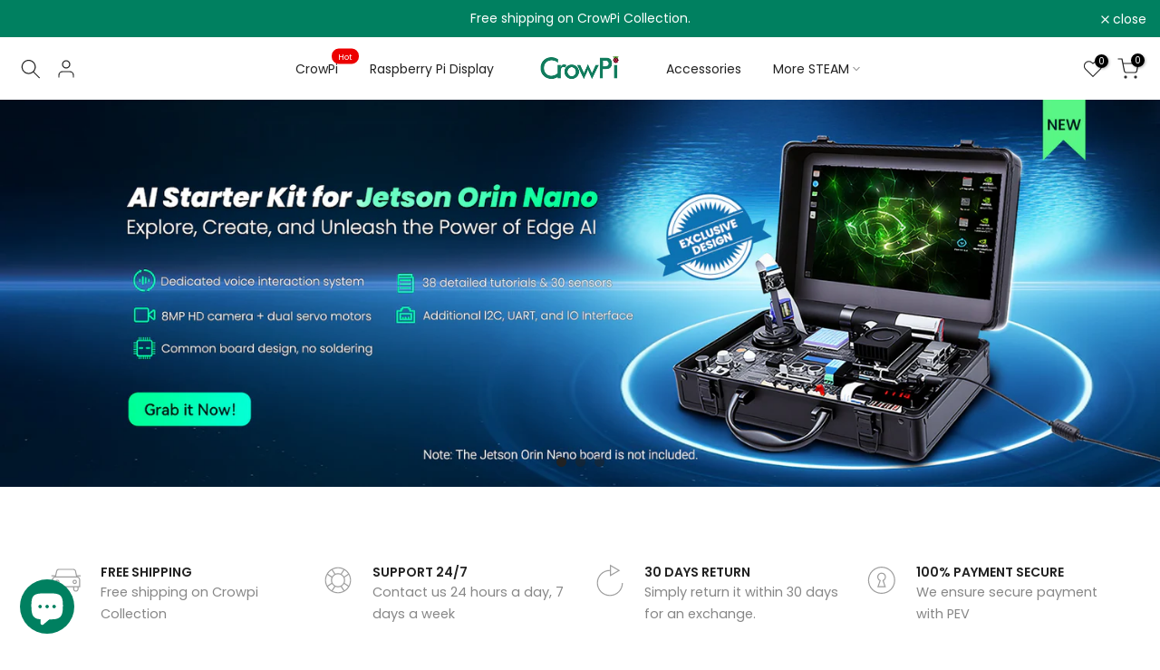

--- FILE ---
content_type: text/html; charset=utf-8
request_url: https://www.crowpi.cc/
body_size: 52905
content:
<!doctype html><html class="t4sp-theme t4s-wrapper__full_width rtl_false swatch_color_style_2 pr_border_style_1 pr_img_effect_2 enable_eff_img1_true badge_shape_1 css_for_wis_app_true shadow_round_img_false t4s-header__inline is-remove-unavai-2 t4_compare_true is-catalog__mode-false t4s-cart-count-0
 no-js" lang="en">
  <head>

    <meta charset="utf-8">
    <meta http-equiv="X-UA-Compatible" content="IE=edge">
    <meta name="viewport" content="width=device-width, initial-scale=1, height=device-height, minimum-scale=1.0, maximum-scale=1.0">
    <meta name="theme-color" content="#fff">
    <link rel="canonical" href="https://www.crowpi.cc/">
    <link rel="preconnect" href="https://cdn.shopify.com" crossorigin><link rel="shortcut icon" type="image/png" href="//www.crowpi.cc/cdn/shop/files/crowpi_favicon_green.png?v=1636368911&width=32"><link rel="apple-touch-icon-precomposed" type="image/png" sizes="152x152" href="//www.crowpi.cc/cdn/shop/files/crowpi_favicon_green.png?v=1636368911&width=152"><title>CrowPi Official Store | Raspberry Pi Laptop, Raspberry Pi Kit</title>
    <meta name="description" content="The CrowPi series are Raspberry Pi based laptop catered to students, experimenters, Maker, Raspberry Pi fans. CrowPi intended to be used in STEM learning environments and rapid prototyping of Raspberry Pi-based ideas, or simply as a portable computer."><meta name="keywords" content="CrowPi, CrowPi2, CrowPi official website, Raspberry Pi laptop, STEM education, CrowPi L"/><meta name="author" content="The4"><meta property="og:site_name" content="CrowPi">
<meta property="og:url" content="https://www.crowpi.cc/">
<meta property="og:title" content="CrowPi Official Store | Raspberry Pi Laptop, Raspberry Pi Kit">
<meta property="og:type" content="website">
<meta property="og:description" content="The CrowPi series are Raspberry Pi based laptop catered to students, experimenters, Maker, Raspberry Pi fans. CrowPi intended to be used in STEM learning environments and rapid prototyping of Raspberry Pi-based ideas, or simply as a portable computer."><meta property="og:image" content="http://www.crowpi.cc/cdn/shop/files/crowpi_official_image_preview.jpg?v=1661217664"><meta property="og:image:secure_url" content="https://www.crowpi.cc/cdn/shop/files/crowpi_official_image_preview.jpg?v=1661217664">
      <meta property="og:image:width" content="1200"><meta property="og:image:height" content="628"><meta name="twitter:site" content="@CrowPi2"><meta name="twitter:card" content="summary_large_image">
<meta name="twitter:title" content="CrowPi Official Store | Raspberry Pi Laptop, Raspberry Pi Kit">
<meta name="twitter:description" content="The CrowPi series are Raspberry Pi based laptop catered to students, experimenters, Maker, Raspberry Pi fans. CrowPi intended to be used in STEM learning environments and rapid prototyping of Raspberry Pi-based ideas, or simply as a portable computer.">

<script src="//www.crowpi.cc/cdn/shop/t/11/assets/lazysizes.min.js?v=9968882560626544631695113437" async="async"></script>
    <script src="//www.crowpi.cc/cdn/shop/t/11/assets/global.min.js?v=27598963887591067561695113436" defer="defer"></script>
    <script>window.performance && window.performance.mark && window.performance.mark('shopify.content_for_header.start');</script><meta name="google-site-verification" content="JsTNLgJQ1a3xWJdTKlEASexi1f--yyNBucCczr7Tr9E">
<meta id="shopify-digital-wallet" name="shopify-digital-wallet" content="/30633590917/digital_wallets/dialog">
<meta name="shopify-checkout-api-token" content="f2bebcffdc062f3cd9b9f178047dc10f">
<meta id="in-context-paypal-metadata" data-shop-id="30633590917" data-venmo-supported="false" data-environment="production" data-locale="en_US" data-paypal-v4="true" data-currency="USD">
<link rel="alternate" hreflang="x-default" href="https://www.crowpi.cc/">
<link rel="alternate" hreflang="en" href="https://www.crowpi.cc/">
<link rel="alternate" hreflang="en-CA" href="https://www.crowpi.cc/en-ca">
<link rel="alternate" hreflang="en-GB" href="https://www.crowpi.cc/en-gb">
<script async="async" src="/checkouts/internal/preloads.js?locale=en-US"></script>
<script id="shopify-features" type="application/json">{"accessToken":"f2bebcffdc062f3cd9b9f178047dc10f","betas":["rich-media-storefront-analytics"],"domain":"www.crowpi.cc","predictiveSearch":true,"shopId":30633590917,"locale":"en"}</script>
<script>var Shopify = Shopify || {};
Shopify.shop = "crowpi.myshopify.com";
Shopify.locale = "en";
Shopify.currency = {"active":"USD","rate":"1.0"};
Shopify.country = "US";
Shopify.theme = {"name":"Kalles 4.0.5-2023.12","id":122822787205,"schema_name":"Kalles","schema_version":"4.0.5","theme_store_id":null,"role":"main"};
Shopify.theme.handle = "null";
Shopify.theme.style = {"id":null,"handle":null};
Shopify.cdnHost = "www.crowpi.cc/cdn";
Shopify.routes = Shopify.routes || {};
Shopify.routes.root = "/";</script>
<script type="module">!function(o){(o.Shopify=o.Shopify||{}).modules=!0}(window);</script>
<script>!function(o){function n(){var o=[];function n(){o.push(Array.prototype.slice.apply(arguments))}return n.q=o,n}var t=o.Shopify=o.Shopify||{};t.loadFeatures=n(),t.autoloadFeatures=n()}(window);</script>
<script id="shop-js-analytics" type="application/json">{"pageType":"index"}</script>
<script defer="defer" async type="module" src="//www.crowpi.cc/cdn/shopifycloud/shop-js/modules/v2/client.init-shop-cart-sync_C5BV16lS.en.esm.js"></script>
<script defer="defer" async type="module" src="//www.crowpi.cc/cdn/shopifycloud/shop-js/modules/v2/chunk.common_CygWptCX.esm.js"></script>
<script type="module">
  await import("//www.crowpi.cc/cdn/shopifycloud/shop-js/modules/v2/client.init-shop-cart-sync_C5BV16lS.en.esm.js");
await import("//www.crowpi.cc/cdn/shopifycloud/shop-js/modules/v2/chunk.common_CygWptCX.esm.js");

  window.Shopify.SignInWithShop?.initShopCartSync?.({"fedCMEnabled":true,"windoidEnabled":true});

</script>
<script>(function() {
  var isLoaded = false;
  function asyncLoad() {
    if (isLoaded) return;
    isLoaded = true;
    var urls = ["https:\/\/ochatbot.ometrics.com\/shopifyometrics\/js\/f0ee8ce7bfc26ce842922fff7590919c\/ometrics.js?shop=crowpi.myshopify.com","https:\/\/cdn.shopify.com\/s\/files\/1\/0411\/8639\/4277\/t\/11\/assets\/mbAt2ktK3Dmszf6K.js?shop=crowpi.myshopify.com","https:\/\/chimpstatic.com\/mcjs-connected\/js\/users\/078f9d26b655a90a3784ad225\/2ba1d74b6b191040f9be1b01d.js?shop=crowpi.myshopify.com","\/\/cdn.shopify.com\/proxy\/bd434e3b2d317aeab2a8f98214218a4d63723de1c16d24da16c1cf09daaf05c4\/api.goaffpro.com\/loader.js?shop=crowpi.myshopify.com\u0026sp-cache-control=cHVibGljLCBtYXgtYWdlPTkwMA"];
    for (var i = 0; i < urls.length; i++) {
      var s = document.createElement('script');
      s.type = 'text/javascript';
      s.async = true;
      s.src = urls[i];
      var x = document.getElementsByTagName('script')[0];
      x.parentNode.insertBefore(s, x);
    }
  };
  if(window.attachEvent) {
    window.attachEvent('onload', asyncLoad);
  } else {
    window.addEventListener('load', asyncLoad, false);
  }
})();</script>
<script id="__st">var __st={"a":30633590917,"offset":28800,"reqid":"6afb65a7-cf1a-4690-9cc5-964ac909464f-1768814632","pageurl":"www.crowpi.cc\/","u":"8376fe6986e0","p":"home"};</script>
<script>window.ShopifyPaypalV4VisibilityTracking = true;</script>
<script id="captcha-bootstrap">!function(){'use strict';const t='contact',e='account',n='new_comment',o=[[t,t],['blogs',n],['comments',n],[t,'customer']],c=[[e,'customer_login'],[e,'guest_login'],[e,'recover_customer_password'],[e,'create_customer']],r=t=>t.map((([t,e])=>`form[action*='/${t}']:not([data-nocaptcha='true']) input[name='form_type'][value='${e}']`)).join(','),a=t=>()=>t?[...document.querySelectorAll(t)].map((t=>t.form)):[];function s(){const t=[...o],e=r(t);return a(e)}const i='password',u='form_key',d=['recaptcha-v3-token','g-recaptcha-response','h-captcha-response',i],f=()=>{try{return window.sessionStorage}catch{return}},m='__shopify_v',_=t=>t.elements[u];function p(t,e,n=!1){try{const o=window.sessionStorage,c=JSON.parse(o.getItem(e)),{data:r}=function(t){const{data:e,action:n}=t;return t[m]||n?{data:e,action:n}:{data:t,action:n}}(c);for(const[e,n]of Object.entries(r))t.elements[e]&&(t.elements[e].value=n);n&&o.removeItem(e)}catch(o){console.error('form repopulation failed',{error:o})}}const l='form_type',E='cptcha';function T(t){t.dataset[E]=!0}const w=window,h=w.document,L='Shopify',v='ce_forms',y='captcha';let A=!1;((t,e)=>{const n=(g='f06e6c50-85a8-45c8-87d0-21a2b65856fe',I='https://cdn.shopify.com/shopifycloud/storefront-forms-hcaptcha/ce_storefront_forms_captcha_hcaptcha.v1.5.2.iife.js',D={infoText:'Protected by hCaptcha',privacyText:'Privacy',termsText:'Terms'},(t,e,n)=>{const o=w[L][v],c=o.bindForm;if(c)return c(t,g,e,D).then(n);var r;o.q.push([[t,g,e,D],n]),r=I,A||(h.body.append(Object.assign(h.createElement('script'),{id:'captcha-provider',async:!0,src:r})),A=!0)});var g,I,D;w[L]=w[L]||{},w[L][v]=w[L][v]||{},w[L][v].q=[],w[L][y]=w[L][y]||{},w[L][y].protect=function(t,e){n(t,void 0,e),T(t)},Object.freeze(w[L][y]),function(t,e,n,w,h,L){const[v,y,A,g]=function(t,e,n){const i=e?o:[],u=t?c:[],d=[...i,...u],f=r(d),m=r(i),_=r(d.filter((([t,e])=>n.includes(e))));return[a(f),a(m),a(_),s()]}(w,h,L),I=t=>{const e=t.target;return e instanceof HTMLFormElement?e:e&&e.form},D=t=>v().includes(t);t.addEventListener('submit',(t=>{const e=I(t);if(!e)return;const n=D(e)&&!e.dataset.hcaptchaBound&&!e.dataset.recaptchaBound,o=_(e),c=g().includes(e)&&(!o||!o.value);(n||c)&&t.preventDefault(),c&&!n&&(function(t){try{if(!f())return;!function(t){const e=f();if(!e)return;const n=_(t);if(!n)return;const o=n.value;o&&e.removeItem(o)}(t);const e=Array.from(Array(32),(()=>Math.random().toString(36)[2])).join('');!function(t,e){_(t)||t.append(Object.assign(document.createElement('input'),{type:'hidden',name:u})),t.elements[u].value=e}(t,e),function(t,e){const n=f();if(!n)return;const o=[...t.querySelectorAll(`input[type='${i}']`)].map((({name:t})=>t)),c=[...d,...o],r={};for(const[a,s]of new FormData(t).entries())c.includes(a)||(r[a]=s);n.setItem(e,JSON.stringify({[m]:1,action:t.action,data:r}))}(t,e)}catch(e){console.error('failed to persist form',e)}}(e),e.submit())}));const S=(t,e)=>{t&&!t.dataset[E]&&(n(t,e.some((e=>e===t))),T(t))};for(const o of['focusin','change'])t.addEventListener(o,(t=>{const e=I(t);D(e)&&S(e,y())}));const B=e.get('form_key'),M=e.get(l),P=B&&M;t.addEventListener('DOMContentLoaded',(()=>{const t=y();if(P)for(const e of t)e.elements[l].value===M&&p(e,B);[...new Set([...A(),...v().filter((t=>'true'===t.dataset.shopifyCaptcha))])].forEach((e=>S(e,t)))}))}(h,new URLSearchParams(w.location.search),n,t,e,['guest_login'])})(!0,!0)}();</script>
<script integrity="sha256-4kQ18oKyAcykRKYeNunJcIwy7WH5gtpwJnB7kiuLZ1E=" data-source-attribution="shopify.loadfeatures" defer="defer" src="//www.crowpi.cc/cdn/shopifycloud/storefront/assets/storefront/load_feature-a0a9edcb.js" crossorigin="anonymous"></script>
<script data-source-attribution="shopify.dynamic_checkout.dynamic.init">var Shopify=Shopify||{};Shopify.PaymentButton=Shopify.PaymentButton||{isStorefrontPortableWallets:!0,init:function(){window.Shopify.PaymentButton.init=function(){};var t=document.createElement("script");t.src="https://www.crowpi.cc/cdn/shopifycloud/portable-wallets/latest/portable-wallets.en.js",t.type="module",document.head.appendChild(t)}};
</script>
<script data-source-attribution="shopify.dynamic_checkout.buyer_consent">
  function portableWalletsHideBuyerConsent(e){var t=document.getElementById("shopify-buyer-consent"),n=document.getElementById("shopify-subscription-policy-button");t&&n&&(t.classList.add("hidden"),t.setAttribute("aria-hidden","true"),n.removeEventListener("click",e))}function portableWalletsShowBuyerConsent(e){var t=document.getElementById("shopify-buyer-consent"),n=document.getElementById("shopify-subscription-policy-button");t&&n&&(t.classList.remove("hidden"),t.removeAttribute("aria-hidden"),n.addEventListener("click",e))}window.Shopify?.PaymentButton&&(window.Shopify.PaymentButton.hideBuyerConsent=portableWalletsHideBuyerConsent,window.Shopify.PaymentButton.showBuyerConsent=portableWalletsShowBuyerConsent);
</script>
<script data-source-attribution="shopify.dynamic_checkout.cart.bootstrap">document.addEventListener("DOMContentLoaded",(function(){function t(){return document.querySelector("shopify-accelerated-checkout-cart, shopify-accelerated-checkout")}if(t())Shopify.PaymentButton.init();else{new MutationObserver((function(e,n){t()&&(Shopify.PaymentButton.init(),n.disconnect())})).observe(document.body,{childList:!0,subtree:!0})}}));
</script>
<link id="shopify-accelerated-checkout-styles" rel="stylesheet" media="screen" href="https://www.crowpi.cc/cdn/shopifycloud/portable-wallets/latest/accelerated-checkout-backwards-compat.css" crossorigin="anonymous">
<style id="shopify-accelerated-checkout-cart">
        #shopify-buyer-consent {
  margin-top: 1em;
  display: inline-block;
  width: 100%;
}

#shopify-buyer-consent.hidden {
  display: none;
}

#shopify-subscription-policy-button {
  background: none;
  border: none;
  padding: 0;
  text-decoration: underline;
  font-size: inherit;
  cursor: pointer;
}

#shopify-subscription-policy-button::before {
  box-shadow: none;
}

      </style>

<script>window.performance && window.performance.mark && window.performance.mark('shopify.content_for_header.end');</script>
<link rel="stylesheet" href="https://fonts.googleapis.com/css?family=Poppins:300,300i,400,400i,500,500i,600,600i,700,700i,800,800i|Libre+Baskerville:300,300i,400,400i,500,500i,600,600i,700,700i,800,800i&display=swap" media="print" onload="this.media='all'"><link href="//www.crowpi.cc/cdn/shop/t/11/assets/base.min.css?v=131300838338405169681695113435" rel="stylesheet" type="text/css" media="all" /><style data-shopify>:root {
        
         /* CSS Variables */
        --wrapper-mw      : 1420px;
        --font-family-1   : Poppins;
        --font-family-2   : Poppins;
        --font-family-3   : Libre Baskerville;
        --font-body-family   : Poppins;
        --font-heading-family: Poppins;
       
        
        --t4s-success-color       : #428445;
        --t4s-success-color-rgb   : 66, 132, 69;
        --t4s-warning-color       : #e0b252;
        --t4s-warning-color-rgb   : 224, 178, 82;
        --t4s-error-color         : #EB001B;
        --t4s-error-color-rgb     : 235, 0, 27;
        --t4s-light-color         : #ffffff;
        --t4s-dark-color          : #222222;
        --t4s-highlight-color     : #ec0101;
        --t4s-tooltip-background  : #383838;
        --t4s-tooltip-color       : #fff;
        --loading-bar-color       : #008060;
        --primary-sw-color        : #333;
        --primary-sw-color-rgb    : 51, 51, 51;
        --border-sw-color         : #ddd;
        --secondary-sw-color      : #878787;
        --primary-price-color     : #ec0101;
        --secondary-price-color   : #878787;
        
        --t4s-body-background     : #fff;
        --text-color              : #222222;
        --text-color-rgb          : 34, 34, 34;
        --heading-color           : #222222;
        --accent-color            : #008060;
        --accent-color-rgb        : 0, 128, 96;
        --accent-color-darken     : #003427;
        --accent-color-hover      : var(--accent-color-darken);
        --secondary-color         : #222;
        --secondary-color-rgb     : 34, 34, 34;
        --link-color              : #878787;
        --link-color-hover        : #008060;
        --border-color            : #ddd;
        --border-color-rgb        : 221, 221, 221;
        --border-primary-color    : #333;
        --button-background       : #222;
        --button-color            : #fff;
        --button-background-hover : #008060;
        --button-color-hover      : #fff;

        --sale-badge-background    : #ff4e00;
        --sale-badge-color         : #fff;
        --new-badge-background     : #109533;
        --new-badge-color          : #fff;
        --preorder-badge-background: #0774d7;
        --preorder-badge-color     : #fff;
        --soldout-badge-background : #999999;
        --soldout-badge-color      : #fff;
        --custom-badge-background  : #00A500;
        --custom-badge-color       : #fff;/* Shopify related variables */
        --payment-terms-background-color: ;
        
        --lz-background: #f5f5f5;
        --lz-img: url("//www.crowpi.cc/cdn/shop/t/11/assets/t4s_loader.svg?v=39804788064882473381695195056");}

    html {
      font-size: 62.5%;
      height: 100%;
    }

    body {
      margin: 0;
      font-size:14.5px;
      letter-spacing: 0;
      color: var(--text-color);
      font-family: var(--font-body-family);
      line-height: 1.7;
      font-weight: 400;
      -webkit-font-smoothing: auto;
      -moz-osx-font-smoothing: auto;
    }
    /*
    @media screen and (min-width: 750px) {
      body {
        font-size: 1.6rem;
      }
    }
    */

    h1, h2, h3, h4, h5, h6, .t4s_as_title {
      color: var(--heading-color);
      font-family: var(--font-heading-family);
      line-height: 1.4;
      font-weight: 600;
      letter-spacing: 0;
    }
    h1 { font-size: 37px }
    h2 { font-size: 29px }
    h3 { font-size: 23px }
    h4 { font-size: 18px }
    h5 { font-size: 17px }
    h6 { font-size: 15.5px }
    a,.t4s_as_link {
      /* font-family: var(--font-link-family); */
      color: var(--link-color);
    }
    a:hover,.t4s_as_link:hover {
      color: var(--link-color-hover);
    }
    button,
    input,
    optgroup,
    select,
    textarea {
      border-color: var(--border-color);
    }
    .t4s_as_button,
    button,
    input[type="button"]:not(.t4s-btn),
    input[type="reset"],
    input[type="submit"]:not(.t4s-btn) {
      font-family: var(--font-button-family);
      color: var(--button-color);
      background-color: var(--button-background);
      border-color: var(--button-background);
    }
    .t4s_as_button:hover,
    button:hover,
    input[type="button"]:not(.t4s-btn):hover, 
    input[type="reset"]:hover,
    input[type="submit"]:not(.t4s-btn):hover  {
      color: var(--button-color-hover);
      background-color: var(--button-background-hover);
      border-color: var(--button-background-hover);
    }
    
    .t4s-cp,.t4s-color-accent { color : var(--accent-color) }.t4s-ct,.t4s-color-text { color : var(--text-color) }.t4s-ch,.t4ss-color-heading { color : var(--heading-color) }.t4s-csecondary { color : var(--secondary-color ) }
    
    .t4s-fnt-fm-1 {
      font-family: var(--font-family-1) !important;
    }
    .t4s-fnt-fm-2 {
      font-family: var(--font-family-2) !important;
    }
    .t4s-fnt-fm-3 {
      font-family: var(--font-family-3) !important;
    }
    .t4s-cr {
        color: var(--t4s-highlight-color);
    }
    .t4s-price__sale { color: var(--primary-price-color); }</style><script>
  document.documentElement.className = document.documentElement.className.replace('no-js', 'js');(function() { document.documentElement.className += ((window.CSS && window.CSS.supports('(position: sticky) or (position: -webkit-sticky)')) ? ' t4sp-sticky' : ' t4sp-no-sticky'); document.documentElement.className += (window.matchMedia('(-moz-touch-enabled: 1), (hover: none)')).matches ? ' t4sp-no-hover' : ' t4sp-hover'; window.onpageshow = function() { if (performance.navigation.type === 2) {document.dispatchEvent(new CustomEvent('cart:refresh'))} }; }());</script><!-- BEGIN app block: shopify://apps/judge-me-reviews/blocks/judgeme_core/61ccd3b1-a9f2-4160-9fe9-4fec8413e5d8 --><!-- Start of Judge.me Core -->






<link rel="dns-prefetch" href="https://cdnwidget.judge.me">
<link rel="dns-prefetch" href="https://cdn.judge.me">
<link rel="dns-prefetch" href="https://cdn1.judge.me">
<link rel="dns-prefetch" href="https://api.judge.me">

<script data-cfasync='false' class='jdgm-settings-script'>window.jdgmSettings={"pagination":5,"disable_web_reviews":false,"badge_no_review_text":"No reviews","badge_n_reviews_text":"{{ n }} review/reviews","badge_star_color":"#fbcd0a","hide_badge_preview_if_no_reviews":true,"badge_hide_text":false,"enforce_center_preview_badge":false,"widget_title":"Customer Reviews","widget_open_form_text":"Write a review","widget_close_form_text":"Cancel review","widget_refresh_page_text":"Refresh page","widget_summary_text":"Based on {{ number_of_reviews }} review/reviews","widget_no_review_text":"Be the first to write a review","widget_name_field_text":"Display name","widget_verified_name_field_text":"Verified Name (public)","widget_name_placeholder_text":"Display name","widget_required_field_error_text":"This field is required.","widget_email_field_text":"Email address","widget_verified_email_field_text":"Verified Email (private, can not be edited)","widget_email_placeholder_text":"Your email address","widget_email_field_error_text":"Please enter a valid email address.","widget_rating_field_text":"Rating","widget_review_title_field_text":"Review Title","widget_review_title_placeholder_text":"Give your review a title","widget_review_body_field_text":"Review content","widget_review_body_placeholder_text":"Start writing here...","widget_pictures_field_text":"Picture/Video (optional)","widget_submit_review_text":"Submit Review","widget_submit_verified_review_text":"Submit Verified Review","widget_submit_success_msg_with_auto_publish":"Thank you! Please refresh the page in a few moments to see your review. You can remove or edit your review by logging into \u003ca href='https://judge.me/login' target='_blank' rel='nofollow noopener'\u003eJudge.me\u003c/a\u003e","widget_submit_success_msg_no_auto_publish":"Thank you! Your review will be published as soon as it is approved by the shop admin. You can remove or edit your review by logging into \u003ca href='https://judge.me/login' target='_blank' rel='nofollow noopener'\u003eJudge.me\u003c/a\u003e","widget_show_default_reviews_out_of_total_text":"Showing {{ n_reviews_shown }} out of {{ n_reviews }} reviews.","widget_show_all_link_text":"Show all","widget_show_less_link_text":"Show less","widget_author_said_text":"{{ reviewer_name }} said:","widget_days_text":"{{ n }} days ago","widget_weeks_text":"{{ n }} week/weeks ago","widget_months_text":"{{ n }} month/months ago","widget_years_text":"{{ n }} year/years ago","widget_yesterday_text":"Yesterday","widget_today_text":"Today","widget_replied_text":"\u003e\u003e {{ shop_name }} replied:","widget_read_more_text":"Read more","widget_reviewer_name_as_initial":"","widget_rating_filter_color":"#fbcd0a","widget_rating_filter_see_all_text":"See all reviews","widget_sorting_most_recent_text":"Most Recent","widget_sorting_highest_rating_text":"Highest Rating","widget_sorting_lowest_rating_text":"Lowest Rating","widget_sorting_with_pictures_text":"Only Pictures","widget_sorting_most_helpful_text":"Most Helpful","widget_open_question_form_text":"Ask a question","widget_reviews_subtab_text":"Reviews","widget_questions_subtab_text":"Questions","widget_question_label_text":"Question","widget_answer_label_text":"Answer","widget_question_placeholder_text":"Write your question here","widget_submit_question_text":"Submit Question","widget_question_submit_success_text":"Thank you for your question! We will notify you once it gets answered.","widget_star_color":"#fbcd0a","verified_badge_text":"Verified","verified_badge_bg_color":"","verified_badge_text_color":"","verified_badge_placement":"left-of-reviewer-name","widget_review_max_height":"","widget_hide_border":false,"widget_social_share":false,"widget_thumb":false,"widget_review_location_show":false,"widget_location_format":"","all_reviews_include_out_of_store_products":true,"all_reviews_out_of_store_text":"(out of store)","all_reviews_pagination":100,"all_reviews_product_name_prefix_text":"about","enable_review_pictures":false,"enable_question_anwser":false,"widget_theme":"default","review_date_format":"mm/dd/yyyy","default_sort_method":"most-recent","widget_product_reviews_subtab_text":"Product Reviews","widget_shop_reviews_subtab_text":"Shop Reviews","widget_other_products_reviews_text":"Reviews for other products","widget_store_reviews_subtab_text":"Store reviews","widget_no_store_reviews_text":"This store hasn't received any reviews yet","widget_web_restriction_product_reviews_text":"This product hasn't received any reviews yet","widget_no_items_text":"No items found","widget_show_more_text":"Show more","widget_write_a_store_review_text":"Write a Store Review","widget_other_languages_heading":"Reviews in Other Languages","widget_translate_review_text":"Translate review to {{ language }}","widget_translating_review_text":"Translating...","widget_show_original_translation_text":"Show original ({{ language }})","widget_translate_review_failed_text":"Review couldn't be translated.","widget_translate_review_retry_text":"Retry","widget_translate_review_try_again_later_text":"Try again later","show_product_url_for_grouped_product":false,"widget_sorting_pictures_first_text":"Pictures First","show_pictures_on_all_rev_page_mobile":false,"show_pictures_on_all_rev_page_desktop":false,"floating_tab_hide_mobile_install_preference":false,"floating_tab_button_name":"★ Reviews","floating_tab_title":"Let customers speak for us","floating_tab_button_color":"","floating_tab_button_background_color":"","floating_tab_url":"","floating_tab_url_enabled":false,"floating_tab_tab_style":"text","all_reviews_text_badge_text":"Customers rate us {{ shop.metafields.judgeme.all_reviews_rating | round: 1 }}/5 based on {{ shop.metafields.judgeme.all_reviews_count }} reviews.","all_reviews_text_badge_text_branded_style":"{{ shop.metafields.judgeme.all_reviews_rating | round: 1 }} out of 5 stars based on {{ shop.metafields.judgeme.all_reviews_count }} reviews","is_all_reviews_text_badge_a_link":false,"show_stars_for_all_reviews_text_badge":false,"all_reviews_text_badge_url":"","all_reviews_text_style":"text","all_reviews_text_color_style":"judgeme_brand_color","all_reviews_text_color":"#108474","all_reviews_text_show_jm_brand":true,"featured_carousel_show_header":true,"featured_carousel_title":"Let customers speak for us","testimonials_carousel_title":"Customers are saying","videos_carousel_title":"Real customer stories","cards_carousel_title":"Customers are saying","featured_carousel_count_text":"from {{ n }} reviews","featured_carousel_add_link_to_all_reviews_page":false,"featured_carousel_url":"","featured_carousel_show_images":true,"featured_carousel_autoslide_interval":5,"featured_carousel_arrows_on_the_sides":false,"featured_carousel_height":250,"featured_carousel_width":80,"featured_carousel_image_size":0,"featured_carousel_image_height":250,"featured_carousel_arrow_color":"#eeeeee","verified_count_badge_style":"vintage","verified_count_badge_orientation":"horizontal","verified_count_badge_color_style":"judgeme_brand_color","verified_count_badge_color":"#108474","is_verified_count_badge_a_link":false,"verified_count_badge_url":"","verified_count_badge_show_jm_brand":true,"widget_rating_preset_default":5,"widget_first_sub_tab":"product-reviews","widget_show_histogram":true,"widget_histogram_use_custom_color":false,"widget_pagination_use_custom_color":false,"widget_star_use_custom_color":false,"widget_verified_badge_use_custom_color":false,"widget_write_review_use_custom_color":false,"picture_reminder_submit_button":"Upload Pictures","enable_review_videos":false,"mute_video_by_default":false,"widget_sorting_videos_first_text":"Videos First","widget_review_pending_text":"Pending","featured_carousel_items_for_large_screen":3,"social_share_options_order":"Facebook,Twitter","remove_microdata_snippet":false,"disable_json_ld":false,"enable_json_ld_products":false,"preview_badge_show_question_text":false,"preview_badge_no_question_text":"No questions","preview_badge_n_question_text":"{{ number_of_questions }} question/questions","qa_badge_show_icon":false,"qa_badge_position":"same-row","remove_judgeme_branding":false,"widget_add_search_bar":false,"widget_search_bar_placeholder":"Search","widget_sorting_verified_only_text":"Verified only","featured_carousel_theme":"default","featured_carousel_show_rating":true,"featured_carousel_show_title":true,"featured_carousel_show_body":true,"featured_carousel_show_date":false,"featured_carousel_show_reviewer":true,"featured_carousel_show_product":false,"featured_carousel_header_background_color":"#108474","featured_carousel_header_text_color":"#ffffff","featured_carousel_name_product_separator":"reviewed","featured_carousel_full_star_background":"#108474","featured_carousel_empty_star_background":"#dadada","featured_carousel_vertical_theme_background":"#f9fafb","featured_carousel_verified_badge_enable":false,"featured_carousel_verified_badge_color":"#108474","featured_carousel_border_style":"round","featured_carousel_review_line_length_limit":3,"featured_carousel_more_reviews_button_text":"Read more reviews","featured_carousel_view_product_button_text":"View product","all_reviews_page_load_reviews_on":"scroll","all_reviews_page_load_more_text":"Load More Reviews","disable_fb_tab_reviews":false,"enable_ajax_cdn_cache":false,"widget_public_name_text":"displayed publicly like","default_reviewer_name":"John Smith","default_reviewer_name_has_non_latin":true,"widget_reviewer_anonymous":"Anonymous","medals_widget_title":"Judge.me Review Medals","medals_widget_background_color":"#f9fafb","medals_widget_position":"footer_all_pages","medals_widget_border_color":"#f9fafb","medals_widget_verified_text_position":"left","medals_widget_use_monochromatic_version":false,"medals_widget_elements_color":"#108474","show_reviewer_avatar":true,"widget_invalid_yt_video_url_error_text":"Not a YouTube video URL","widget_max_length_field_error_text":"Please enter no more than {0} characters.","widget_show_country_flag":false,"widget_show_collected_via_shop_app":true,"widget_verified_by_shop_badge_style":"light","widget_verified_by_shop_text":"Verified by Shop","widget_show_photo_gallery":false,"widget_load_with_code_splitting":true,"widget_ugc_install_preference":false,"widget_ugc_title":"Made by us, Shared by you","widget_ugc_subtitle":"Tag us to see your picture featured in our page","widget_ugc_arrows_color":"#ffffff","widget_ugc_primary_button_text":"Buy Now","widget_ugc_primary_button_background_color":"#108474","widget_ugc_primary_button_text_color":"#ffffff","widget_ugc_primary_button_border_width":"0","widget_ugc_primary_button_border_style":"none","widget_ugc_primary_button_border_color":"#108474","widget_ugc_primary_button_border_radius":"25","widget_ugc_secondary_button_text":"Load More","widget_ugc_secondary_button_background_color":"#ffffff","widget_ugc_secondary_button_text_color":"#108474","widget_ugc_secondary_button_border_width":"2","widget_ugc_secondary_button_border_style":"solid","widget_ugc_secondary_button_border_color":"#108474","widget_ugc_secondary_button_border_radius":"25","widget_ugc_reviews_button_text":"View Reviews","widget_ugc_reviews_button_background_color":"#ffffff","widget_ugc_reviews_button_text_color":"#108474","widget_ugc_reviews_button_border_width":"2","widget_ugc_reviews_button_border_style":"solid","widget_ugc_reviews_button_border_color":"#108474","widget_ugc_reviews_button_border_radius":"25","widget_ugc_reviews_button_link_to":"judgeme-reviews-page","widget_ugc_show_post_date":true,"widget_ugc_max_width":"800","widget_rating_metafield_value_type":true,"widget_primary_color":"#108474","widget_enable_secondary_color":false,"widget_secondary_color":"#edf5f5","widget_summary_average_rating_text":"{{ average_rating }} out of 5","widget_media_grid_title":"Customer photos \u0026 videos","widget_media_grid_see_more_text":"See more","widget_round_style":false,"widget_show_product_medals":true,"widget_verified_by_judgeme_text":"Verified by Judge.me","widget_show_store_medals":true,"widget_verified_by_judgeme_text_in_store_medals":"Verified by Judge.me","widget_media_field_exceed_quantity_message":"Sorry, we can only accept {{ max_media }} for one review.","widget_media_field_exceed_limit_message":"{{ file_name }} is too large, please select a {{ media_type }} less than {{ size_limit }}MB.","widget_review_submitted_text":"Review Submitted!","widget_question_submitted_text":"Question Submitted!","widget_close_form_text_question":"Cancel","widget_write_your_answer_here_text":"Write your answer here","widget_enabled_branded_link":true,"widget_show_collected_by_judgeme":false,"widget_reviewer_name_color":"","widget_write_review_text_color":"","widget_write_review_bg_color":"","widget_collected_by_judgeme_text":"collected by Judge.me","widget_pagination_type":"standard","widget_load_more_text":"Load More","widget_load_more_color":"#108474","widget_full_review_text":"Full Review","widget_read_more_reviews_text":"Read More Reviews","widget_read_questions_text":"Read Questions","widget_questions_and_answers_text":"Questions \u0026 Answers","widget_verified_by_text":"Verified by","widget_verified_text":"Verified","widget_number_of_reviews_text":"{{ number_of_reviews }} reviews","widget_back_button_text":"Back","widget_next_button_text":"Next","widget_custom_forms_filter_button":"Filters","custom_forms_style":"vertical","widget_show_review_information":false,"how_reviews_are_collected":"How reviews are collected?","widget_show_review_keywords":false,"widget_gdpr_statement":"How we use your data: We'll only contact you about the review you left, and only if necessary. By submitting your review, you agree to Judge.me's \u003ca href='https://judge.me/terms' target='_blank' rel='nofollow noopener'\u003eterms\u003c/a\u003e, \u003ca href='https://judge.me/privacy' target='_blank' rel='nofollow noopener'\u003eprivacy\u003c/a\u003e and \u003ca href='https://judge.me/content-policy' target='_blank' rel='nofollow noopener'\u003econtent\u003c/a\u003e policies.","widget_multilingual_sorting_enabled":false,"widget_translate_review_content_enabled":false,"widget_translate_review_content_method":"manual","popup_widget_review_selection":"automatically_with_pictures","popup_widget_round_border_style":true,"popup_widget_show_title":true,"popup_widget_show_body":true,"popup_widget_show_reviewer":false,"popup_widget_show_product":true,"popup_widget_show_pictures":true,"popup_widget_use_review_picture":true,"popup_widget_show_on_home_page":true,"popup_widget_show_on_product_page":true,"popup_widget_show_on_collection_page":true,"popup_widget_show_on_cart_page":true,"popup_widget_position":"bottom_left","popup_widget_first_review_delay":5,"popup_widget_duration":5,"popup_widget_interval":5,"popup_widget_review_count":5,"popup_widget_hide_on_mobile":true,"review_snippet_widget_round_border_style":true,"review_snippet_widget_card_color":"#FFFFFF","review_snippet_widget_slider_arrows_background_color":"#FFFFFF","review_snippet_widget_slider_arrows_color":"#000000","review_snippet_widget_star_color":"#108474","show_product_variant":false,"all_reviews_product_variant_label_text":"Variant: ","widget_show_verified_branding":false,"widget_ai_summary_title":"Customers say","widget_ai_summary_disclaimer":"AI-powered review summary based on recent customer reviews","widget_show_ai_summary":false,"widget_show_ai_summary_bg":false,"widget_show_review_title_input":true,"redirect_reviewers_invited_via_email":"review_widget","request_store_review_after_product_review":false,"request_review_other_products_in_order":false,"review_form_color_scheme":"default","review_form_corner_style":"square","review_form_star_color":{},"review_form_text_color":"#333333","review_form_background_color":"#ffffff","review_form_field_background_color":"#fafafa","review_form_button_color":{},"review_form_button_text_color":"#ffffff","review_form_modal_overlay_color":"#000000","review_content_screen_title_text":"How would you rate this product?","review_content_introduction_text":"We would love it if you would share a bit about your experience.","store_review_form_title_text":"How would you rate this store?","store_review_form_introduction_text":"We would love it if you would share a bit about your experience.","show_review_guidance_text":true,"one_star_review_guidance_text":"Poor","five_star_review_guidance_text":"Great","customer_information_screen_title_text":"About you","customer_information_introduction_text":"Please tell us more about you.","custom_questions_screen_title_text":"Your experience in more detail","custom_questions_introduction_text":"Here are a few questions to help us understand more about your experience.","review_submitted_screen_title_text":"Thanks for your review!","review_submitted_screen_thank_you_text":"We are processing it and it will appear on the store soon.","review_submitted_screen_email_verification_text":"Please confirm your email by clicking the link we just sent you. This helps us keep reviews authentic.","review_submitted_request_store_review_text":"Would you like to share your experience of shopping with us?","review_submitted_review_other_products_text":"Would you like to review these products?","store_review_screen_title_text":"Would you like to share your experience of shopping with us?","store_review_introduction_text":"We value your feedback and use it to improve. Please share any thoughts or suggestions you have.","reviewer_media_screen_title_picture_text":"Share a picture","reviewer_media_introduction_picture_text":"Upload a photo to support your review.","reviewer_media_screen_title_video_text":"Share a video","reviewer_media_introduction_video_text":"Upload a video to support your review.","reviewer_media_screen_title_picture_or_video_text":"Share a picture or video","reviewer_media_introduction_picture_or_video_text":"Upload a photo or video to support your review.","reviewer_media_youtube_url_text":"Paste your Youtube URL here","advanced_settings_next_step_button_text":"Next","advanced_settings_close_review_button_text":"Close","modal_write_review_flow":false,"write_review_flow_required_text":"Required","write_review_flow_privacy_message_text":"We respect your privacy.","write_review_flow_anonymous_text":"Post review as anonymous","write_review_flow_visibility_text":"This won't be visible to other customers.","write_review_flow_multiple_selection_help_text":"Select as many as you like","write_review_flow_single_selection_help_text":"Select one option","write_review_flow_required_field_error_text":"This field is required","write_review_flow_invalid_email_error_text":"Please enter a valid email address","write_review_flow_max_length_error_text":"Max. {{ max_length }} characters.","write_review_flow_media_upload_text":"\u003cb\u003eClick to upload\u003c/b\u003e or drag and drop","write_review_flow_gdpr_statement":"We'll only contact you about your review if necessary. By submitting your review, you agree to our \u003ca href='https://judge.me/terms' target='_blank' rel='nofollow noopener'\u003eterms and conditions\u003c/a\u003e and \u003ca href='https://judge.me/privacy' target='_blank' rel='nofollow noopener'\u003eprivacy policy\u003c/a\u003e.","rating_only_reviews_enabled":false,"show_negative_reviews_help_screen":false,"new_review_flow_help_screen_rating_threshold":3,"negative_review_resolution_screen_title_text":"Tell us more","negative_review_resolution_text":"Your experience matters to us. If there were issues with your purchase, we're here to help. Feel free to reach out to us, we'd love the opportunity to make things right.","negative_review_resolution_button_text":"Contact us","negative_review_resolution_proceed_with_review_text":"Leave a review","negative_review_resolution_subject":"Issue with purchase from {{ shop_name }}.{{ order_name }}","preview_badge_collection_page_install_status":false,"widget_review_custom_css":"","preview_badge_custom_css":"","preview_badge_stars_count":"5-stars","featured_carousel_custom_css":"","floating_tab_custom_css":"","all_reviews_widget_custom_css":"","medals_widget_custom_css":"","verified_badge_custom_css":"","all_reviews_text_custom_css":"","transparency_badges_collected_via_store_invite":false,"transparency_badges_from_another_provider":false,"transparency_badges_collected_from_store_visitor":false,"transparency_badges_collected_by_verified_review_provider":false,"transparency_badges_earned_reward":false,"transparency_badges_collected_via_store_invite_text":"Review collected via store invitation","transparency_badges_from_another_provider_text":"Review collected from another provider","transparency_badges_collected_from_store_visitor_text":"Review collected from a store visitor","transparency_badges_written_in_google_text":"Review written in Google","transparency_badges_written_in_etsy_text":"Review written in Etsy","transparency_badges_written_in_shop_app_text":"Review written in Shop App","transparency_badges_earned_reward_text":"Review earned a reward for future purchase","product_review_widget_per_page":10,"widget_store_review_label_text":"Review about the store","checkout_comment_extension_title_on_product_page":"Customer Comments","checkout_comment_extension_num_latest_comment_show":5,"checkout_comment_extension_format":"name_and_timestamp","checkout_comment_customer_name":"last_initial","checkout_comment_comment_notification":true,"preview_badge_collection_page_install_preference":true,"preview_badge_home_page_install_preference":false,"preview_badge_product_page_install_preference":true,"review_widget_install_preference":"","review_carousel_install_preference":false,"floating_reviews_tab_install_preference":"none","verified_reviews_count_badge_install_preference":false,"all_reviews_text_install_preference":false,"review_widget_best_location":true,"judgeme_medals_install_preference":false,"review_widget_revamp_enabled":false,"review_widget_qna_enabled":false,"review_widget_header_theme":"minimal","review_widget_widget_title_enabled":true,"review_widget_header_text_size":"medium","review_widget_header_text_weight":"regular","review_widget_average_rating_style":"compact","review_widget_bar_chart_enabled":true,"review_widget_bar_chart_type":"numbers","review_widget_bar_chart_style":"standard","review_widget_expanded_media_gallery_enabled":false,"review_widget_reviews_section_theme":"standard","review_widget_image_style":"thumbnails","review_widget_review_image_ratio":"square","review_widget_stars_size":"medium","review_widget_verified_badge":"standard_text","review_widget_review_title_text_size":"medium","review_widget_review_text_size":"medium","review_widget_review_text_length":"medium","review_widget_number_of_columns_desktop":3,"review_widget_carousel_transition_speed":5,"review_widget_custom_questions_answers_display":"always","review_widget_button_text_color":"#FFFFFF","review_widget_text_color":"#000000","review_widget_lighter_text_color":"#7B7B7B","review_widget_corner_styling":"soft","review_widget_review_word_singular":"review","review_widget_review_word_plural":"reviews","review_widget_voting_label":"Helpful?","review_widget_shop_reply_label":"Reply from {{ shop_name }}:","review_widget_filters_title":"Filters","qna_widget_question_word_singular":"Question","qna_widget_question_word_plural":"Questions","qna_widget_answer_reply_label":"Answer from {{ answerer_name }}:","qna_content_screen_title_text":"Ask a question about this product","qna_widget_question_required_field_error_text":"Please enter your question.","qna_widget_flow_gdpr_statement":"We'll only contact you about your question if necessary. By submitting your question, you agree to our \u003ca href='https://judge.me/terms' target='_blank' rel='nofollow noopener'\u003eterms and conditions\u003c/a\u003e and \u003ca href='https://judge.me/privacy' target='_blank' rel='nofollow noopener'\u003eprivacy policy\u003c/a\u003e.","qna_widget_question_submitted_text":"Thanks for your question!","qna_widget_close_form_text_question":"Close","qna_widget_question_submit_success_text":"We’ll notify you by email when your question is answered.","all_reviews_widget_v2025_enabled":false,"all_reviews_widget_v2025_header_theme":"default","all_reviews_widget_v2025_widget_title_enabled":true,"all_reviews_widget_v2025_header_text_size":"medium","all_reviews_widget_v2025_header_text_weight":"regular","all_reviews_widget_v2025_average_rating_style":"compact","all_reviews_widget_v2025_bar_chart_enabled":true,"all_reviews_widget_v2025_bar_chart_type":"numbers","all_reviews_widget_v2025_bar_chart_style":"standard","all_reviews_widget_v2025_expanded_media_gallery_enabled":false,"all_reviews_widget_v2025_show_store_medals":true,"all_reviews_widget_v2025_show_photo_gallery":true,"all_reviews_widget_v2025_show_review_keywords":false,"all_reviews_widget_v2025_show_ai_summary":false,"all_reviews_widget_v2025_show_ai_summary_bg":false,"all_reviews_widget_v2025_add_search_bar":false,"all_reviews_widget_v2025_default_sort_method":"most-recent","all_reviews_widget_v2025_reviews_per_page":10,"all_reviews_widget_v2025_reviews_section_theme":"default","all_reviews_widget_v2025_image_style":"thumbnails","all_reviews_widget_v2025_review_image_ratio":"square","all_reviews_widget_v2025_stars_size":"medium","all_reviews_widget_v2025_verified_badge":"bold_badge","all_reviews_widget_v2025_review_title_text_size":"medium","all_reviews_widget_v2025_review_text_size":"medium","all_reviews_widget_v2025_review_text_length":"medium","all_reviews_widget_v2025_number_of_columns_desktop":3,"all_reviews_widget_v2025_carousel_transition_speed":5,"all_reviews_widget_v2025_custom_questions_answers_display":"always","all_reviews_widget_v2025_show_product_variant":false,"all_reviews_widget_v2025_show_reviewer_avatar":true,"all_reviews_widget_v2025_reviewer_name_as_initial":"","all_reviews_widget_v2025_review_location_show":false,"all_reviews_widget_v2025_location_format":"","all_reviews_widget_v2025_show_country_flag":false,"all_reviews_widget_v2025_verified_by_shop_badge_style":"light","all_reviews_widget_v2025_social_share":false,"all_reviews_widget_v2025_social_share_options_order":"Facebook,Twitter,LinkedIn,Pinterest","all_reviews_widget_v2025_pagination_type":"standard","all_reviews_widget_v2025_button_text_color":"#FFFFFF","all_reviews_widget_v2025_text_color":"#000000","all_reviews_widget_v2025_lighter_text_color":"#7B7B7B","all_reviews_widget_v2025_corner_styling":"soft","all_reviews_widget_v2025_title":"Customer reviews","all_reviews_widget_v2025_ai_summary_title":"Customers say about this store","all_reviews_widget_v2025_no_review_text":"Be the first to write a review","platform":"shopify","branding_url":"https://app.judge.me/reviews/stores/www.crowpi.cc","branding_text":"Powered by Judge.me","locale":"en","reply_name":"CrowPi","widget_version":"2.1","footer":true,"autopublish":true,"review_dates":true,"enable_custom_form":false,"shop_use_review_site":true,"shop_locale":"en","enable_multi_locales_translations":false,"show_review_title_input":true,"review_verification_email_status":"always","can_be_branded":false,"reply_name_text":"CrowPi"};</script> <style class='jdgm-settings-style'>.jdgm-xx{left:0}:not(.jdgm-prev-badge__stars)>.jdgm-star{color:#fbcd0a}.jdgm-histogram .jdgm-star.jdgm-star{color:#fbcd0a}.jdgm-preview-badge .jdgm-star.jdgm-star{color:#fbcd0a}.jdgm-histogram .jdgm-histogram__bar-content{background:#fbcd0a}.jdgm-histogram .jdgm-histogram__bar:after{background:#fbcd0a}.jdgm-prev-badge[data-average-rating='0.00']{display:none !important}.jdgm-author-all-initials{display:none !important}.jdgm-author-last-initial{display:none !important}.jdgm-rev-widg__title{visibility:hidden}.jdgm-rev-widg__summary-text{visibility:hidden}.jdgm-prev-badge__text{visibility:hidden}.jdgm-rev__replier:before{content:'CrowPi'}.jdgm-rev__prod-link-prefix:before{content:'about'}.jdgm-rev__variant-label:before{content:'Variant: '}.jdgm-rev__out-of-store-text:before{content:'(out of store)'}@media only screen and (min-width: 768px){.jdgm-rev__pics .jdgm-rev_all-rev-page-picture-separator,.jdgm-rev__pics .jdgm-rev__product-picture{display:none}}@media only screen and (max-width: 768px){.jdgm-rev__pics .jdgm-rev_all-rev-page-picture-separator,.jdgm-rev__pics .jdgm-rev__product-picture{display:none}}.jdgm-preview-badge[data-template="index"]{display:none !important}.jdgm-verified-count-badget[data-from-snippet="true"]{display:none !important}.jdgm-carousel-wrapper[data-from-snippet="true"]{display:none !important}.jdgm-all-reviews-text[data-from-snippet="true"]{display:none !important}.jdgm-medals-section[data-from-snippet="true"]{display:none !important}.jdgm-ugc-media-wrapper[data-from-snippet="true"]{display:none !important}.jdgm-rev__transparency-badge[data-badge-type="review_collected_via_store_invitation"]{display:none !important}.jdgm-rev__transparency-badge[data-badge-type="review_collected_from_another_provider"]{display:none !important}.jdgm-rev__transparency-badge[data-badge-type="review_collected_from_store_visitor"]{display:none !important}.jdgm-rev__transparency-badge[data-badge-type="review_written_in_etsy"]{display:none !important}.jdgm-rev__transparency-badge[data-badge-type="review_written_in_google_business"]{display:none !important}.jdgm-rev__transparency-badge[data-badge-type="review_written_in_shop_app"]{display:none !important}.jdgm-rev__transparency-badge[data-badge-type="review_earned_for_future_purchase"]{display:none !important}
</style> <style class='jdgm-settings-style'></style>

  
  
  
  <style class='jdgm-miracle-styles'>
  @-webkit-keyframes jdgm-spin{0%{-webkit-transform:rotate(0deg);-ms-transform:rotate(0deg);transform:rotate(0deg)}100%{-webkit-transform:rotate(359deg);-ms-transform:rotate(359deg);transform:rotate(359deg)}}@keyframes jdgm-spin{0%{-webkit-transform:rotate(0deg);-ms-transform:rotate(0deg);transform:rotate(0deg)}100%{-webkit-transform:rotate(359deg);-ms-transform:rotate(359deg);transform:rotate(359deg)}}@font-face{font-family:'JudgemeStar';src:url("[data-uri]") format("woff");font-weight:normal;font-style:normal}.jdgm-star{font-family:'JudgemeStar';display:inline !important;text-decoration:none !important;padding:0 4px 0 0 !important;margin:0 !important;font-weight:bold;opacity:1;-webkit-font-smoothing:antialiased;-moz-osx-font-smoothing:grayscale}.jdgm-star:hover{opacity:1}.jdgm-star:last-of-type{padding:0 !important}.jdgm-star.jdgm--on:before{content:"\e000"}.jdgm-star.jdgm--off:before{content:"\e001"}.jdgm-star.jdgm--half:before{content:"\e002"}.jdgm-widget *{margin:0;line-height:1.4;-webkit-box-sizing:border-box;-moz-box-sizing:border-box;box-sizing:border-box;-webkit-overflow-scrolling:touch}.jdgm-hidden{display:none !important;visibility:hidden !important}.jdgm-temp-hidden{display:none}.jdgm-spinner{width:40px;height:40px;margin:auto;border-radius:50%;border-top:2px solid #eee;border-right:2px solid #eee;border-bottom:2px solid #eee;border-left:2px solid #ccc;-webkit-animation:jdgm-spin 0.8s infinite linear;animation:jdgm-spin 0.8s infinite linear}.jdgm-prev-badge{display:block !important}

</style>


  
  
   


<script data-cfasync='false' class='jdgm-script'>
!function(e){window.jdgm=window.jdgm||{},jdgm.CDN_HOST="https://cdnwidget.judge.me/",jdgm.CDN_HOST_ALT="https://cdn2.judge.me/cdn/widget_frontend/",jdgm.API_HOST="https://api.judge.me/",jdgm.CDN_BASE_URL="https://cdn.shopify.com/extensions/019bc7fe-07a5-7fc5-85e3-4a4175980733/judgeme-extensions-296/assets/",
jdgm.docReady=function(d){(e.attachEvent?"complete"===e.readyState:"loading"!==e.readyState)?
setTimeout(d,0):e.addEventListener("DOMContentLoaded",d)},jdgm.loadCSS=function(d,t,o,a){
!o&&jdgm.loadCSS.requestedUrls.indexOf(d)>=0||(jdgm.loadCSS.requestedUrls.push(d),
(a=e.createElement("link")).rel="stylesheet",a.class="jdgm-stylesheet",a.media="nope!",
a.href=d,a.onload=function(){this.media="all",t&&setTimeout(t)},e.body.appendChild(a))},
jdgm.loadCSS.requestedUrls=[],jdgm.loadJS=function(e,d){var t=new XMLHttpRequest;
t.onreadystatechange=function(){4===t.readyState&&(Function(t.response)(),d&&d(t.response))},
t.open("GET",e),t.onerror=function(){if(e.indexOf(jdgm.CDN_HOST)===0&&jdgm.CDN_HOST_ALT!==jdgm.CDN_HOST){var f=e.replace(jdgm.CDN_HOST,jdgm.CDN_HOST_ALT);jdgm.loadJS(f,d)}},t.send()},jdgm.docReady((function(){(window.jdgmLoadCSS||e.querySelectorAll(
".jdgm-widget, .jdgm-all-reviews-page").length>0)&&(jdgmSettings.widget_load_with_code_splitting?
parseFloat(jdgmSettings.widget_version)>=3?jdgm.loadCSS(jdgm.CDN_HOST+"widget_v3/base.css"):
jdgm.loadCSS(jdgm.CDN_HOST+"widget/base.css"):jdgm.loadCSS(jdgm.CDN_HOST+"shopify_v2.css"),
jdgm.loadJS(jdgm.CDN_HOST+"loa"+"der.js"))}))}(document);
</script>
<noscript><link rel="stylesheet" type="text/css" media="all" href="https://cdnwidget.judge.me/shopify_v2.css"></noscript>

<!-- BEGIN app snippet: theme_fix_tags --><script>
  (function() {
    var jdgmThemeFixes = null;
    if (!jdgmThemeFixes) return;
    var thisThemeFix = jdgmThemeFixes[Shopify.theme.id];
    if (!thisThemeFix) return;

    if (thisThemeFix.html) {
      document.addEventListener("DOMContentLoaded", function() {
        var htmlDiv = document.createElement('div');
        htmlDiv.classList.add('jdgm-theme-fix-html');
        htmlDiv.innerHTML = thisThemeFix.html;
        document.body.append(htmlDiv);
      });
    };

    if (thisThemeFix.css) {
      var styleTag = document.createElement('style');
      styleTag.classList.add('jdgm-theme-fix-style');
      styleTag.innerHTML = thisThemeFix.css;
      document.head.append(styleTag);
    };

    if (thisThemeFix.js) {
      var scriptTag = document.createElement('script');
      scriptTag.classList.add('jdgm-theme-fix-script');
      scriptTag.innerHTML = thisThemeFix.js;
      document.head.append(scriptTag);
    };
  })();
</script>
<!-- END app snippet -->
<!-- End of Judge.me Core -->



<!-- END app block --><script src="https://cdn.shopify.com/extensions/019b8d54-2388-79d8-becc-d32a3afe2c7a/omnisend-50/assets/omnisend-in-shop.js" type="text/javascript" defer="defer"></script>
<script src="https://cdn.shopify.com/extensions/7bc9bb47-adfa-4267-963e-cadee5096caf/inbox-1252/assets/inbox-chat-loader.js" type="text/javascript" defer="defer"></script>
<script src="https://cdn.shopify.com/extensions/019bc7fe-07a5-7fc5-85e3-4a4175980733/judgeme-extensions-296/assets/loader.js" type="text/javascript" defer="defer"></script>
<link href="https://monorail-edge.shopifysvc.com" rel="dns-prefetch">
<script>(function(){if ("sendBeacon" in navigator && "performance" in window) {try {var session_token_from_headers = performance.getEntriesByType('navigation')[0].serverTiming.find(x => x.name == '_s').description;} catch {var session_token_from_headers = undefined;}var session_cookie_matches = document.cookie.match(/_shopify_s=([^;]*)/);var session_token_from_cookie = session_cookie_matches && session_cookie_matches.length === 2 ? session_cookie_matches[1] : "";var session_token = session_token_from_headers || session_token_from_cookie || "";function handle_abandonment_event(e) {var entries = performance.getEntries().filter(function(entry) {return /monorail-edge.shopifysvc.com/.test(entry.name);});if (!window.abandonment_tracked && entries.length === 0) {window.abandonment_tracked = true;var currentMs = Date.now();var navigation_start = performance.timing.navigationStart;var payload = {shop_id: 30633590917,url: window.location.href,navigation_start,duration: currentMs - navigation_start,session_token,page_type: "index"};window.navigator.sendBeacon("https://monorail-edge.shopifysvc.com/v1/produce", JSON.stringify({schema_id: "online_store_buyer_site_abandonment/1.1",payload: payload,metadata: {event_created_at_ms: currentMs,event_sent_at_ms: currentMs}}));}}window.addEventListener('pagehide', handle_abandonment_event);}}());</script>
<script id="web-pixels-manager-setup">(function e(e,d,r,n,o){if(void 0===o&&(o={}),!Boolean(null===(a=null===(i=window.Shopify)||void 0===i?void 0:i.analytics)||void 0===a?void 0:a.replayQueue)){var i,a;window.Shopify=window.Shopify||{};var t=window.Shopify;t.analytics=t.analytics||{};var s=t.analytics;s.replayQueue=[],s.publish=function(e,d,r){return s.replayQueue.push([e,d,r]),!0};try{self.performance.mark("wpm:start")}catch(e){}var l=function(){var e={modern:/Edge?\/(1{2}[4-9]|1[2-9]\d|[2-9]\d{2}|\d{4,})\.\d+(\.\d+|)|Firefox\/(1{2}[4-9]|1[2-9]\d|[2-9]\d{2}|\d{4,})\.\d+(\.\d+|)|Chrom(ium|e)\/(9{2}|\d{3,})\.\d+(\.\d+|)|(Maci|X1{2}).+ Version\/(15\.\d+|(1[6-9]|[2-9]\d|\d{3,})\.\d+)([,.]\d+|)( \(\w+\)|)( Mobile\/\w+|) Safari\/|Chrome.+OPR\/(9{2}|\d{3,})\.\d+\.\d+|(CPU[ +]OS|iPhone[ +]OS|CPU[ +]iPhone|CPU IPhone OS|CPU iPad OS)[ +]+(15[._]\d+|(1[6-9]|[2-9]\d|\d{3,})[._]\d+)([._]\d+|)|Android:?[ /-](13[3-9]|1[4-9]\d|[2-9]\d{2}|\d{4,})(\.\d+|)(\.\d+|)|Android.+Firefox\/(13[5-9]|1[4-9]\d|[2-9]\d{2}|\d{4,})\.\d+(\.\d+|)|Android.+Chrom(ium|e)\/(13[3-9]|1[4-9]\d|[2-9]\d{2}|\d{4,})\.\d+(\.\d+|)|SamsungBrowser\/([2-9]\d|\d{3,})\.\d+/,legacy:/Edge?\/(1[6-9]|[2-9]\d|\d{3,})\.\d+(\.\d+|)|Firefox\/(5[4-9]|[6-9]\d|\d{3,})\.\d+(\.\d+|)|Chrom(ium|e)\/(5[1-9]|[6-9]\d|\d{3,})\.\d+(\.\d+|)([\d.]+$|.*Safari\/(?![\d.]+ Edge\/[\d.]+$))|(Maci|X1{2}).+ Version\/(10\.\d+|(1[1-9]|[2-9]\d|\d{3,})\.\d+)([,.]\d+|)( \(\w+\)|)( Mobile\/\w+|) Safari\/|Chrome.+OPR\/(3[89]|[4-9]\d|\d{3,})\.\d+\.\d+|(CPU[ +]OS|iPhone[ +]OS|CPU[ +]iPhone|CPU IPhone OS|CPU iPad OS)[ +]+(10[._]\d+|(1[1-9]|[2-9]\d|\d{3,})[._]\d+)([._]\d+|)|Android:?[ /-](13[3-9]|1[4-9]\d|[2-9]\d{2}|\d{4,})(\.\d+|)(\.\d+|)|Mobile Safari.+OPR\/([89]\d|\d{3,})\.\d+\.\d+|Android.+Firefox\/(13[5-9]|1[4-9]\d|[2-9]\d{2}|\d{4,})\.\d+(\.\d+|)|Android.+Chrom(ium|e)\/(13[3-9]|1[4-9]\d|[2-9]\d{2}|\d{4,})\.\d+(\.\d+|)|Android.+(UC? ?Browser|UCWEB|U3)[ /]?(15\.([5-9]|\d{2,})|(1[6-9]|[2-9]\d|\d{3,})\.\d+)\.\d+|SamsungBrowser\/(5\.\d+|([6-9]|\d{2,})\.\d+)|Android.+MQ{2}Browser\/(14(\.(9|\d{2,})|)|(1[5-9]|[2-9]\d|\d{3,})(\.\d+|))(\.\d+|)|K[Aa][Ii]OS\/(3\.\d+|([4-9]|\d{2,})\.\d+)(\.\d+|)/},d=e.modern,r=e.legacy,n=navigator.userAgent;return n.match(d)?"modern":n.match(r)?"legacy":"unknown"}(),u="modern"===l?"modern":"legacy",c=(null!=n?n:{modern:"",legacy:""})[u],f=function(e){return[e.baseUrl,"/wpm","/b",e.hashVersion,"modern"===e.buildTarget?"m":"l",".js"].join("")}({baseUrl:d,hashVersion:r,buildTarget:u}),m=function(e){var d=e.version,r=e.bundleTarget,n=e.surface,o=e.pageUrl,i=e.monorailEndpoint;return{emit:function(e){var a=e.status,t=e.errorMsg,s=(new Date).getTime(),l=JSON.stringify({metadata:{event_sent_at_ms:s},events:[{schema_id:"web_pixels_manager_load/3.1",payload:{version:d,bundle_target:r,page_url:o,status:a,surface:n,error_msg:t},metadata:{event_created_at_ms:s}}]});if(!i)return console&&console.warn&&console.warn("[Web Pixels Manager] No Monorail endpoint provided, skipping logging."),!1;try{return self.navigator.sendBeacon.bind(self.navigator)(i,l)}catch(e){}var u=new XMLHttpRequest;try{return u.open("POST",i,!0),u.setRequestHeader("Content-Type","text/plain"),u.send(l),!0}catch(e){return console&&console.warn&&console.warn("[Web Pixels Manager] Got an unhandled error while logging to Monorail."),!1}}}}({version:r,bundleTarget:l,surface:e.surface,pageUrl:self.location.href,monorailEndpoint:e.monorailEndpoint});try{o.browserTarget=l,function(e){var d=e.src,r=e.async,n=void 0===r||r,o=e.onload,i=e.onerror,a=e.sri,t=e.scriptDataAttributes,s=void 0===t?{}:t,l=document.createElement("script"),u=document.querySelector("head"),c=document.querySelector("body");if(l.async=n,l.src=d,a&&(l.integrity=a,l.crossOrigin="anonymous"),s)for(var f in s)if(Object.prototype.hasOwnProperty.call(s,f))try{l.dataset[f]=s[f]}catch(e){}if(o&&l.addEventListener("load",o),i&&l.addEventListener("error",i),u)u.appendChild(l);else{if(!c)throw new Error("Did not find a head or body element to append the script");c.appendChild(l)}}({src:f,async:!0,onload:function(){if(!function(){var e,d;return Boolean(null===(d=null===(e=window.Shopify)||void 0===e?void 0:e.analytics)||void 0===d?void 0:d.initialized)}()){var d=window.webPixelsManager.init(e)||void 0;if(d){var r=window.Shopify.analytics;r.replayQueue.forEach((function(e){var r=e[0],n=e[1],o=e[2];d.publishCustomEvent(r,n,o)})),r.replayQueue=[],r.publish=d.publishCustomEvent,r.visitor=d.visitor,r.initialized=!0}}},onerror:function(){return m.emit({status:"failed",errorMsg:"".concat(f," has failed to load")})},sri:function(e){var d=/^sha384-[A-Za-z0-9+/=]+$/;return"string"==typeof e&&d.test(e)}(c)?c:"",scriptDataAttributes:o}),m.emit({status:"loading"})}catch(e){m.emit({status:"failed",errorMsg:(null==e?void 0:e.message)||"Unknown error"})}}})({shopId: 30633590917,storefrontBaseUrl: "https://www.crowpi.cc",extensionsBaseUrl: "https://extensions.shopifycdn.com/cdn/shopifycloud/web-pixels-manager",monorailEndpoint: "https://monorail-edge.shopifysvc.com/unstable/produce_batch",surface: "storefront-renderer",enabledBetaFlags: ["2dca8a86"],webPixelsConfigList: [{"id":"429654149","configuration":"{\"shop\":\"crowpi.myshopify.com\",\"cookie_duration\":\"2592000\"}","eventPayloadVersion":"v1","runtimeContext":"STRICT","scriptVersion":"a2e7513c3708f34b1f617d7ce88f9697","type":"APP","apiClientId":2744533,"privacyPurposes":["ANALYTICS","MARKETING"],"dataSharingAdjustments":{"protectedCustomerApprovalScopes":["read_customer_address","read_customer_email","read_customer_name","read_customer_personal_data","read_customer_phone"]}},{"id":"417169541","configuration":"{\"webPixelName\":\"Judge.me\"}","eventPayloadVersion":"v1","runtimeContext":"STRICT","scriptVersion":"34ad157958823915625854214640f0bf","type":"APP","apiClientId":683015,"privacyPurposes":["ANALYTICS"],"dataSharingAdjustments":{"protectedCustomerApprovalScopes":["read_customer_email","read_customer_name","read_customer_personal_data","read_customer_phone"]}},{"id":"210829445","configuration":"{\"config\":\"{\\\"pixel_id\\\":\\\"G-XF762YE4R9\\\",\\\"target_country\\\":\\\"US\\\",\\\"gtag_events\\\":[{\\\"type\\\":\\\"search\\\",\\\"action_label\\\":[\\\"G-XF762YE4R9\\\",\\\"AW-979493530\\\/wtIcCJqdgaoDEJrFh9MD\\\"]},{\\\"type\\\":\\\"begin_checkout\\\",\\\"action_label\\\":[\\\"G-XF762YE4R9\\\",\\\"AW-979493530\\\/D-w1CJedgaoDEJrFh9MD\\\"]},{\\\"type\\\":\\\"view_item\\\",\\\"action_label\\\":[\\\"G-XF762YE4R9\\\",\\\"AW-979493530\\\/FQgMCJGdgaoDEJrFh9MD\\\",\\\"MC-681VMLXXEN\\\"]},{\\\"type\\\":\\\"purchase\\\",\\\"action_label\\\":[\\\"G-XF762YE4R9\\\",\\\"AW-979493530\\\/EdF0CI6dgaoDEJrFh9MD\\\",\\\"MC-681VMLXXEN\\\"]},{\\\"type\\\":\\\"page_view\\\",\\\"action_label\\\":[\\\"G-XF762YE4R9\\\",\\\"AW-979493530\\\/1TiqCIudgaoDEJrFh9MD\\\",\\\"MC-681VMLXXEN\\\"]},{\\\"type\\\":\\\"add_payment_info\\\",\\\"action_label\\\":[\\\"G-XF762YE4R9\\\",\\\"AW-979493530\\\/i-wSCJ2dgaoDEJrFh9MD\\\"]},{\\\"type\\\":\\\"add_to_cart\\\",\\\"action_label\\\":[\\\"G-XF762YE4R9\\\",\\\"AW-979493530\\\/QPnmCJSdgaoDEJrFh9MD\\\"]}],\\\"enable_monitoring_mode\\\":false}\"}","eventPayloadVersion":"v1","runtimeContext":"OPEN","scriptVersion":"b2a88bafab3e21179ed38636efcd8a93","type":"APP","apiClientId":1780363,"privacyPurposes":[],"dataSharingAdjustments":{"protectedCustomerApprovalScopes":["read_customer_address","read_customer_email","read_customer_name","read_customer_personal_data","read_customer_phone"]}},{"id":"57802885","configuration":"{\"apiURL\":\"https:\/\/api.omnisend.com\",\"appURL\":\"https:\/\/app.omnisend.com\",\"brandID\":\"6151913423d8ae001a4b317d\",\"trackingURL\":\"https:\/\/wt.omnisendlink.com\"}","eventPayloadVersion":"v1","runtimeContext":"STRICT","scriptVersion":"aa9feb15e63a302383aa48b053211bbb","type":"APP","apiClientId":186001,"privacyPurposes":["ANALYTICS","MARKETING","SALE_OF_DATA"],"dataSharingAdjustments":{"protectedCustomerApprovalScopes":["read_customer_address","read_customer_email","read_customer_name","read_customer_personal_data","read_customer_phone"]}},{"id":"34701445","eventPayloadVersion":"v1","runtimeContext":"LAX","scriptVersion":"1","type":"CUSTOM","privacyPurposes":["MARKETING"],"name":"Meta pixel (migrated)"},{"id":"shopify-app-pixel","configuration":"{}","eventPayloadVersion":"v1","runtimeContext":"STRICT","scriptVersion":"0450","apiClientId":"shopify-pixel","type":"APP","privacyPurposes":["ANALYTICS","MARKETING"]},{"id":"shopify-custom-pixel","eventPayloadVersion":"v1","runtimeContext":"LAX","scriptVersion":"0450","apiClientId":"shopify-pixel","type":"CUSTOM","privacyPurposes":["ANALYTICS","MARKETING"]}],isMerchantRequest: false,initData: {"shop":{"name":"CrowPi","paymentSettings":{"currencyCode":"USD"},"myshopifyDomain":"crowpi.myshopify.com","countryCode":"CN","storefrontUrl":"https:\/\/www.crowpi.cc"},"customer":null,"cart":null,"checkout":null,"productVariants":[],"purchasingCompany":null},},"https://www.crowpi.cc/cdn","fcfee988w5aeb613cpc8e4bc33m6693e112",{"modern":"","legacy":""},{"shopId":"30633590917","storefrontBaseUrl":"https:\/\/www.crowpi.cc","extensionBaseUrl":"https:\/\/extensions.shopifycdn.com\/cdn\/shopifycloud\/web-pixels-manager","surface":"storefront-renderer","enabledBetaFlags":"[\"2dca8a86\"]","isMerchantRequest":"false","hashVersion":"fcfee988w5aeb613cpc8e4bc33m6693e112","publish":"custom","events":"[[\"page_viewed\",{}]]"});</script><script>
  window.ShopifyAnalytics = window.ShopifyAnalytics || {};
  window.ShopifyAnalytics.meta = window.ShopifyAnalytics.meta || {};
  window.ShopifyAnalytics.meta.currency = 'USD';
  var meta = {"page":{"pageType":"home","requestId":"6afb65a7-cf1a-4690-9cc5-964ac909464f-1768814632"}};
  for (var attr in meta) {
    window.ShopifyAnalytics.meta[attr] = meta[attr];
  }
</script>
<script class="analytics">
  (function () {
    var customDocumentWrite = function(content) {
      var jquery = null;

      if (window.jQuery) {
        jquery = window.jQuery;
      } else if (window.Checkout && window.Checkout.$) {
        jquery = window.Checkout.$;
      }

      if (jquery) {
        jquery('body').append(content);
      }
    };

    var hasLoggedConversion = function(token) {
      if (token) {
        return document.cookie.indexOf('loggedConversion=' + token) !== -1;
      }
      return false;
    }

    var setCookieIfConversion = function(token) {
      if (token) {
        var twoMonthsFromNow = new Date(Date.now());
        twoMonthsFromNow.setMonth(twoMonthsFromNow.getMonth() + 2);

        document.cookie = 'loggedConversion=' + token + '; expires=' + twoMonthsFromNow;
      }
    }

    var trekkie = window.ShopifyAnalytics.lib = window.trekkie = window.trekkie || [];
    if (trekkie.integrations) {
      return;
    }
    trekkie.methods = [
      'identify',
      'page',
      'ready',
      'track',
      'trackForm',
      'trackLink'
    ];
    trekkie.factory = function(method) {
      return function() {
        var args = Array.prototype.slice.call(arguments);
        args.unshift(method);
        trekkie.push(args);
        return trekkie;
      };
    };
    for (var i = 0; i < trekkie.methods.length; i++) {
      var key = trekkie.methods[i];
      trekkie[key] = trekkie.factory(key);
    }
    trekkie.load = function(config) {
      trekkie.config = config || {};
      trekkie.config.initialDocumentCookie = document.cookie;
      var first = document.getElementsByTagName('script')[0];
      var script = document.createElement('script');
      script.type = 'text/javascript';
      script.onerror = function(e) {
        var scriptFallback = document.createElement('script');
        scriptFallback.type = 'text/javascript';
        scriptFallback.onerror = function(error) {
                var Monorail = {
      produce: function produce(monorailDomain, schemaId, payload) {
        var currentMs = new Date().getTime();
        var event = {
          schema_id: schemaId,
          payload: payload,
          metadata: {
            event_created_at_ms: currentMs,
            event_sent_at_ms: currentMs
          }
        };
        return Monorail.sendRequest("https://" + monorailDomain + "/v1/produce", JSON.stringify(event));
      },
      sendRequest: function sendRequest(endpointUrl, payload) {
        // Try the sendBeacon API
        if (window && window.navigator && typeof window.navigator.sendBeacon === 'function' && typeof window.Blob === 'function' && !Monorail.isIos12()) {
          var blobData = new window.Blob([payload], {
            type: 'text/plain'
          });

          if (window.navigator.sendBeacon(endpointUrl, blobData)) {
            return true;
          } // sendBeacon was not successful

        } // XHR beacon

        var xhr = new XMLHttpRequest();

        try {
          xhr.open('POST', endpointUrl);
          xhr.setRequestHeader('Content-Type', 'text/plain');
          xhr.send(payload);
        } catch (e) {
          console.log(e);
        }

        return false;
      },
      isIos12: function isIos12() {
        return window.navigator.userAgent.lastIndexOf('iPhone; CPU iPhone OS 12_') !== -1 || window.navigator.userAgent.lastIndexOf('iPad; CPU OS 12_') !== -1;
      }
    };
    Monorail.produce('monorail-edge.shopifysvc.com',
      'trekkie_storefront_load_errors/1.1',
      {shop_id: 30633590917,
      theme_id: 122822787205,
      app_name: "storefront",
      context_url: window.location.href,
      source_url: "//www.crowpi.cc/cdn/s/trekkie.storefront.cd680fe47e6c39ca5d5df5f0a32d569bc48c0f27.min.js"});

        };
        scriptFallback.async = true;
        scriptFallback.src = '//www.crowpi.cc/cdn/s/trekkie.storefront.cd680fe47e6c39ca5d5df5f0a32d569bc48c0f27.min.js';
        first.parentNode.insertBefore(scriptFallback, first);
      };
      script.async = true;
      script.src = '//www.crowpi.cc/cdn/s/trekkie.storefront.cd680fe47e6c39ca5d5df5f0a32d569bc48c0f27.min.js';
      first.parentNode.insertBefore(script, first);
    };
    trekkie.load(
      {"Trekkie":{"appName":"storefront","development":false,"defaultAttributes":{"shopId":30633590917,"isMerchantRequest":null,"themeId":122822787205,"themeCityHash":"6707740042747528670","contentLanguage":"en","currency":"USD","eventMetadataId":"ba7e4475-c86f-47c5-9e78-197a80e052d2"},"isServerSideCookieWritingEnabled":true,"monorailRegion":"shop_domain","enabledBetaFlags":["65f19447"]},"Session Attribution":{},"S2S":{"facebookCapiEnabled":false,"source":"trekkie-storefront-renderer","apiClientId":580111}}
    );

    var loaded = false;
    trekkie.ready(function() {
      if (loaded) return;
      loaded = true;

      window.ShopifyAnalytics.lib = window.trekkie;

      var originalDocumentWrite = document.write;
      document.write = customDocumentWrite;
      try { window.ShopifyAnalytics.merchantGoogleAnalytics.call(this); } catch(error) {};
      document.write = originalDocumentWrite;

      window.ShopifyAnalytics.lib.page(null,{"pageType":"home","requestId":"6afb65a7-cf1a-4690-9cc5-964ac909464f-1768814632","shopifyEmitted":true});

      var match = window.location.pathname.match(/checkouts\/(.+)\/(thank_you|post_purchase)/)
      var token = match? match[1]: undefined;
      if (!hasLoggedConversion(token)) {
        setCookieIfConversion(token);
        
      }
    });


        var eventsListenerScript = document.createElement('script');
        eventsListenerScript.async = true;
        eventsListenerScript.src = "//www.crowpi.cc/cdn/shopifycloud/storefront/assets/shop_events_listener-3da45d37.js";
        document.getElementsByTagName('head')[0].appendChild(eventsListenerScript);

})();</script>
  <script>
  if (!window.ga || (window.ga && typeof window.ga !== 'function')) {
    window.ga = function ga() {
      (window.ga.q = window.ga.q || []).push(arguments);
      if (window.Shopify && window.Shopify.analytics && typeof window.Shopify.analytics.publish === 'function') {
        window.Shopify.analytics.publish("ga_stub_called", {}, {sendTo: "google_osp_migration"});
      }
      console.error("Shopify's Google Analytics stub called with:", Array.from(arguments), "\nSee https://help.shopify.com/manual/promoting-marketing/pixels/pixel-migration#google for more information.");
    };
    if (window.Shopify && window.Shopify.analytics && typeof window.Shopify.analytics.publish === 'function') {
      window.Shopify.analytics.publish("ga_stub_initialized", {}, {sendTo: "google_osp_migration"});
    }
  }
</script>
<script
  defer
  src="https://www.crowpi.cc/cdn/shopifycloud/perf-kit/shopify-perf-kit-3.0.4.min.js"
  data-application="storefront-renderer"
  data-shop-id="30633590917"
  data-render-region="gcp-us-central1"
  data-page-type="index"
  data-theme-instance-id="122822787205"
  data-theme-name="Kalles"
  data-theme-version="4.0.5"
  data-monorail-region="shop_domain"
  data-resource-timing-sampling-rate="10"
  data-shs="true"
  data-shs-beacon="true"
  data-shs-export-with-fetch="true"
  data-shs-logs-sample-rate="1"
  data-shs-beacon-endpoint="https://www.crowpi.cc/api/collect"
></script>
</head>

  <body class="template-index ">
    <a class="skip-to-content-link visually-hidden" href="#MainContent">Skip to content</a>
    <div class="t4s-close-overlay t4s-op-0"></div>

    <div class="t4s-website-wrapper"><div id="shopify-section-title_config" class="shopify-section t4s-section t4s-section-config t4s-section-admn-fixed"><style data-shopify>.t4s-subtitle {font-style: italic;--color: #878787;
			font-family: var(--font-family-1);
			font-size: 14px;
			font-weight: 400;}
		
		@media (min-width: 768px) {
			.t4s-subtitle {
			   font-size: 29.5px;
				font-weight: 400;}
		}.t4s-title {--color: #222222;
			font-family: var(--font-family-1);
			font-size: 18px;
			font-weight: 600;line-height: 30px;}
		
			.t4s-top-heading .t4s-cbl {
				--color: #222222;
			}
		
		@media (min-width: 768px) {
			.t4s-title {
			   font-size: 32px;
				font-weight: 600;line-height: 34px;}
		}</style></div><div id="shopify-section-pr_item_config" class="shopify-section t4s-section t4s-section-config t4s-section-config-product t4s-section-admn-fixed"><style data-shopify>
	.t4s-section-config-product .t4s_box_pr_grid {
		margin-bottom: 100px;
	}
	.t4s-section-config-product .t4s-top-heading {
		margin-bottom: 30px;
	}
	.t4s-product:not(.t4s-pr-style4) {
		--pr-btn-radius-size       : 40px;
	}.t4s-product {
		--swatch-color-size 	   : 16px;
		--swatch-color-size-mb 	   : 20px;
		--pr-background-overlay    : rgba(0, 0, 0, 0.1);
		--product-title-family     : var(--font-family-1);
		--product-title-style      : none;
		--product-title-size       : 14px;
		--product-title-weight     : 500;
		--product-title-line-height: 20px;
		--product-title-spacing    : 0px;
		--product-price-size       : 14px;
		--product-price-weight     : 400;
		--product-space-img-txt    : 15px;
		--product-space-elements   : 0px;

		--pr-countdown-color       : #fff;
		--pr-countdown-bg-color    : #56cfe1;
	}
	.t4s-product:not(.t4s-pr-packery) {
		--product-title-color      : #222222;
		--product-title-color-hover: #56cfe1;
		--product-price-color      : #696969;
		--product-vendors-color : #878787;
		--product-vendors-color-hover : #56cfe1;
		--product-price-sale-color : #ec0101;
	}</style><style data-shopify>.t4s-pr-style1 {

			      
			        --pr-addtocart-color             : #ffffff;
			        --pr-addtocart-color2            : #222;
			        --pr-addtocart-color-hover       : #222222;
			        --pr-addtocart-color2-hover      : #fff;

			        --pr-quickview-color             : #ffffff;
			        --pr-quickview-color2            : #222;
			        --pr-quickview-color-hover       : #222222;
			        --pr-quickview-color2-hover      : #fff;

			        --pr-wishlist-color              : #ffffff;
			        --pr-wishlist-color2             : #222;
			        --pr-wishlist-color-hover        : #222222;
			        --pr-wishlist-color2-hover       : #fff;
			        --pr-wishlist-color-active        : #e81e63;
			        --pr-wishlist-color2-active       : #fff;

			        --pr-compare-color               : #ffffff;
			        --pr-compare-color2              : #222;
			        --pr-compare-color-hover         : #222222;
			        --pr-compare-color2-hover        : #fff;

			        --size-list-color                : #ffffff;
            }</style><style data-shopify>.t4s-pr-style2 {

			        
			        --pr-addtocart-color             : #ffffff;
			        --pr-addtocart-color2            : #222;
			        --pr-addtocart-color-hover       : #222222;
			        --pr-addtocart-color2-hover      : #fff;

			        --pr-quickview-color             : #ffffff;
			        --pr-quickview-color2            : #222;
			        --pr-quickview-color-hover       : #222222;
			        --pr-quickview-color2-hover      : #fff;

			        --pr-wishlist-color              : #ffffff;
			        --pr-wishlist-color2             : #222;
			        --pr-wishlist-color-hover        : #222222;
			        --pr-wishlist-color2-hover       : #fff;
			        --pr-wishlist-color-active        : #e81e63;
			        --pr-wishlist-color2-active       : #fff;

			        --pr-compare-color               : #ffffff;
			        --pr-compare-color2              : #222;
			        --pr-compare-color-hover         : #222222;
			        --pr-compare-color2-hover        : #fff;
			        
			        --size-list-color                : #ffffff;
            }</style><style data-shopify>.t4s-pr-style3 {

			       
			        --pr-addtocart-color             : #ffffff;
			        --pr-addtocart-color2            : #222;
			        --pr-addtocart-color-hover       : #222222;
			        --pr-addtocart-color2-hover      : #fff;

			        --pr-quickview-color             : #ffffff;
			        --pr-quickview-color2            : #222;
			        --pr-quickview-color-hover       : #222222;
			        --pr-quickview-color2-hover      : #fff;

			        --pr-wishlist-color              : #ffffff;
			        --pr-wishlist-color2             : #222;
			        --pr-wishlist-color-hover        : #222222;
			        --pr-wishlist-color2-hover       : #fff;
			        --pr-wishlist-color-active        : #e81e63;
			        --pr-wishlist-color2-active       : #fff;

			        --pr-compare-color               : #ffffff;
			        --pr-compare-color2              : #222;
			        --pr-compare-color-hover         : #222222;
			        --pr-compare-color2-hover        : #fff;
			        
			        --size-list-color                : #ffffff;
            }</style><style data-shopify>.t4s-pr-style4 {


			        --pr-btn-radius-size       		 : 0px;
			        
			        --pr-addtocart-color             : #ffffff;
			        --pr-addtocart-color2            : #222;
			        --pr-addtocart-color-hover       : #222222;
			        --pr-addtocart-color2-hover      : #fff;

			        --pr-quickview-color             : #ffffff;
			        --pr-quickview-color2            : #222;
			        --pr-quickview-color-hover       : #222222;
			        --pr-quickview-color2-hover      : #fff;

			        --pr-wishlist-color              : #ffffff;
			        --pr-wishlist-color2             : #222;
			        --pr-wishlist-color-hover        : #222222;
			        --pr-wishlist-color2-hover       : #fff;
			        --pr-wishlist-color-active        : #e81e63;
			        --pr-wishlist-color2-active       : #fff;

			        --pr-compare-color               : #ffffff;
			        --pr-compare-color2              : #222;
			        --pr-compare-color-hover         : #222222;
			        --pr-compare-color2-hover        : #fff;
			        
			        --size-list-color                : #ffffff;
            }</style><style data-shopify>.t4s-pr-style5 {

			        
			        --pr-addtocart-color             : #ffffff;
			        --pr-addtocart-color2            : #222;
			        --pr-addtocart-color-hover       : #222222;
			        --pr-addtocart-color2-hover      : #fff;

			        --pr-quickview-color             : #ffffff;
			        --pr-quickview-color2            : #222;
			        --pr-quickview-color-hover       : #222222;
			        --pr-quickview-color2-hover      : #fff;

			        --pr-wishlist-color              : #ffffff;
			        --pr-wishlist-color2             : #222;
			        --pr-wishlist-color-hover        : #222222;
			        --pr-wishlist-color2-hover       : #fff;
			        --pr-wishlist-color-active        : #e81e63;
			        --pr-wishlist-color2-active       : #fff;

			        --pr-compare-color               : #ffffff;
			        --pr-compare-color2              : #222;
			        --pr-compare-color-hover         : #222222;
			        --pr-compare-color2-hover        : #fff;
			        
			        --size-list-color                : #ffffff;
            }</style><style data-shopify>
	        
            .t4s-pr-style6 {

			        
			        --pr-addtocart-color             : #56cfe1;
			        --pr-addtocart-color2            : #fff;
			        --pr-addtocart-color-hover       : #00badb;
			        --pr-addtocart-color2-hover      : #fff;

			        --pr-quickview-color             : #ffffff;
			        --pr-quickview-color2            : #222;
			        --pr-quickview-color-hover       : #222222;
			        --pr-quickview-color2-hover      : #fff;

			        --pr-wishlist-color              : #ffffff;
			        --pr-wishlist-color2             : #222;
			        --pr-wishlist-color-hover        : #222222;
			        --pr-wishlist-color2-hover       : #fff;
			        --pr-wishlist-color-active        : #e81e63;
			        --pr-wishlist-color2-active       : #fff;

			        --pr-compare-color               : #ffffff;
			        --pr-compare-color2              : #222;
			        --pr-compare-color-hover         : #222222;
			        --pr-compare-color2-hover        : #fff;
			        
			        --size-list-color                : #ffffff;
            }</style><style data-shopify>.t4s-product.t4s-pr-list,
            .is--listview .t4s-product {

	
				--content-cl : #878787;

		        --pr-addtocart-color             : #56cfe1;
		        --pr-addtocart-color2            : #fff;
		        --pr-addtocart-color-hover       : #222222;
		        --pr-addtocart-color2-hover      : #fff;

		        --pr-quickview-color             : #56cfe1;
		        --pr-quickview-color2            : #fff;
		        --pr-quickview-color-hover       : #222222;
		        --pr-quickview-color2-hover      : #fff;

		        --pr-wishlist-color              : #ffffff;
		        --pr-wishlist-color2             : #222;
		        --pr-wishlist-color-hover        : #222222;
		        --pr-wishlist-color2-hover       : #fff;
		        --pr-wishlist-color-active        : #e81e63;
		        --pr-wishlist-color2-active       : #fff;

		        --pr-compare-color               : #ffffff;
		        --pr-compare-color2              : #222;
		        --pr-compare-color-hover         : #222222;
		        --pr-compare-color2-hover        : #fff;
		        
		        --size-list-color                : #ffffff;
            }</style><style data-shopify>.t4s-product.t4s-pr-packery {

			        
			        --product-title-color      : #ffffff;
					--product-title-color-hover: #56cfe1;

					--product-price-color      : #ffffff;
					--product-price-sale-color : #ec0101;


			        --pr-addtocart-color             : #ffffff;
			        --pr-addtocart-color2            : #222;
			        --pr-addtocart-color-hover       : #222222;
			        --pr-addtocart-color2-hover      : #fff;

			        --pr-quickview-color             : #ffffff;
			        --pr-quickview-color2            : #222;
			        --pr-quickview-color-hover       : #222222;
			        --pr-quickview-color2-hover      : #fff;

			        --pr-wishlist-color              : #ffffff;
			        --pr-wishlist-color2             : #222;
			        --pr-wishlist-color-hover        : #222222;
			        --pr-wishlist-color2-hover       : #fff;
			        --pr-wishlist-color-active        : #e81e63;
			        --pr-wishlist-color2-active       : #fff;

			        --pr-compare-color               : #ffffff;
			        --pr-compare-color2              : #222;
			        --pr-compare-color-hover         : #222222;
			        --pr-compare-color2-hover        : #fff;
			        
			        --size-list-color                : #ffffff;
            }</style></div><div id="shopify-section-btn_config" class="shopify-section t4s-section t4s-section-config t4s-section-admn-fixed"><style data-shopify>:root {
        --btn-radius:60px;
    }
    button{
        font-family: var(--font-family-1) !important; 
    }
    .t4s-btn-base {
        font-family: var(--font-family-1) !important; 
        --btn-fw:600;
    }</style><style data-shopify>.t4s-pr__notify-stock.t4s-btn-color-custom1,
        .t4s-payment-button.t4s-btn-color-custom1,
        .t4s-btn-base.t4s-btn-style-default.t4s-btn-color-custom1,
        .t4s-lm-bar.t4s-btn-color-custom1 {
            --btn-color           : #ffffff;
            --btn-background      : #ffb100;
            --btn-border          : #ffb100;
            --btn-color-hover     : #ffffff;
            --btn-background-hover: #ff4e00;
            --btn-border-hover    :#ff4e00;           
        }
        .t4s-btn-base.t4s-btn-style-outline.t4s-btn-color-custom1{
            --btn-color           : #ffb100;
            --btn-border          : #ffb100;
            --btn-color-hover     : #ffffff;
            --btn-background-hover : #ff4e00;
        }
        .t4s-btn-base.t4s-btn-style-bordered.t4s-btn-color-custom1{
            --btn-color           : #ffb100;
            --btn-border          : #ffb100;
            --btn-color-hover     : #ff4e00;
            --btn-border-hover    : #ff4e00;
        }
        .t4s-btn-base.t4s-btn-style-link.t4s-btn-color-custom1{
            --btn-color           : #ffb100;
            --btn-border          : #ffb100;
            --btn-color-hover     : #ff4e00;
            --btn-border-hover    : #ff4e00;
        }</style><style data-shopify>.t4s-pr__notify-stock.t4s-btn-color-custom2,
        .t4s-payment-button.t4s-btn-color-custom2,
        .t4s-btn-base.t4s-btn-style-default.t4s-btn-color-custom2,
        .t4s-lm-bar.t4s-btn-color-custom2 {
            --btn-color           : #222222;
            --btn-background      : #f7f7f7;
            --btn-border          : #f7f7f7;
            --btn-color-hover     : #222222;
            --btn-background-hover: #ffffff;
            --btn-border-hover    :#ffffff;           
        }
        .t4s-btn-base.t4s-btn-style-outline.t4s-btn-color-custom2{
            --btn-color           : #f7f7f7;
            --btn-border          : #f7f7f7;
            --btn-color-hover     : #222222;
            --btn-background-hover : #ffffff;
        }
        .t4s-btn-base.t4s-btn-style-bordered.t4s-btn-color-custom2{
            --btn-color           : #f7f7f7;
            --btn-border          : #f7f7f7;
            --btn-color-hover     : #ffffff;
            --btn-border-hover    : #ffffff;
        }
        .t4s-btn-base.t4s-btn-style-link.t4s-btn-color-custom2{
            --btn-color           : #f7f7f7;
            --btn-border          : #f7f7f7;
            --btn-color-hover     : #ffffff;
            --btn-border-hover    : #ffffff;
        }</style></div><h1 class="site-header__logo t4s-d-none">CrowPi</h1><div id="shopify-section-announcement-bar" class="shopify-section t4-section t4s_bk_flickity t4s_tp_cd"><link href="//www.crowpi.cc/cdn/shop/t/11/assets/pre_flickityt4s.min.css?v=71371876113336922081695113437" rel="stylesheet" type="text/css" media="all" />
<style data-shopify>.t4s-announcement-bar { background-color: #008060;min-height:41px;font-size:14px;}
    .t4s-announcement-bar__wrap,.t4s-announcement-bar__wrap a { color:#ffffff }
    .t4s-announcement-bar__wrap {padding: 5px 10px;min-height:41px}
    .t4s-announcement-bar__item p a { z-index: 5;position: relative; }.t4s-announcement-bar__item p {margin-bottom:0} .t4s-announcement-bar__item strong {font-size: 14px;font-weight: 600;}
    .t4s-announcement-bar__close { color:#ffffff;padding: 0;background-color: transparent;line-height: 1;transition: .2s;font-size:14px; }
    .t4s-announcement-bar__close:hover,.t4s-announcement-bar__close:focus { background-color: transparent !important; opacity: .7; color:#ffffff !important; }
    .t4s-announcement-bar .t4s-col-auto { line-height: 1; }.t4s-announcement-bar__item p a:hover { opacity: .7 }.t4s-announcement-bar.t4s-type-close-1 .t4s-iconsvg-close {width: 9px;height: 9px;stroke-width: 2px;}.t4s-announcement-bar:not(.t4s-type-close-1) .t4s-iconsvg-close {width: 15px;height: 15px;stroke-width: 1.5px;}.t4s-announcement-bar.t4s-type-close-2 .t4s-announcement-bar__close { font-size:0 !important }.t4s-announcement-bar.t4s-type-close-3 .t4s-iconsvg-close { display: none !important }.t4s-announcement-bar__close.t4s-op-0 { opacity: 0 !important; }
    svg.t4s-icon-arrow {
      width: 12px;display: inline-block;
    }
    .t4s-announcement-bar__item .t4s-icon-arrow {
      -webkit-transition: .2s ease-in-out;
      transition: -webkit-transform .2s ease-in-out,transform .2s ease-in-out;
    }
    .t4s-announcement-bar__item:hover .t4s-icon-arrow {
       transform: translateX(0.25rem);
    }
    .t4s-announcement-bar .t4s-countdown-enabled {display: inline-block}</style><svg class="t4s-d-none"><symbol id="icon-announcement-bar" viewBox="0 0 14 10" fill="none"><path fill-rule="evenodd" clip-rule="evenodd" d="M8.537.808a.5.5 0 01.817-.162l4 4a.5.5 0 010 .708l-4 4a.5.5 0 11-.708-.708L11.793 5.5H1a.5.5 0 010-1h10.793L8.646 1.354a.5.5 0 01-.109-.546z" fill="currentColor"></path></symbol></svg><div aria-hidden="false" class="t4s-announcement-bar t4s-pr t4s-oh t4s-type-close-1" data-ver='1_nt' data-date='60'>
    <div class="t4s-container">
       <div class="t4s-row t4s-gx-0 t4s-flex-nowrap t4s-align-items-center"><div class="t4s-col-item t4s-col-auto t4s-d-none t4s-d-md-block"><button class="t4s-announcement-bar__close t4s-op-0"><svg role="presentation" class="t4s-iconsvg-close" viewBox="0 0 16 14"><path d="M15 0L1 14m14 0L1 0" stroke="currentColor" fill="none" fill-rule="evenodd"></path></svg> close</button></div><div class="t4s-announcement-bar__wrap t4s-col t4s-col-item t4s-d-flex t4s-align-items-center t4s-text-center t4s-row t4s-row-cols-1 t4s-g-0 flickityt4s t4s-slide-eff-fade" data-flickityt4s-js='{ "cellAlign": "center","imagesLoaded": 0,"lazyLoad": 0,"freeScroll": 0,"wrapAround": true,"autoPlay" : 4500.0,"pauseAutoPlayOnHover" : true, "prevNextButtons": false,"pageDots": false, "contain" : 1,"adaptiveHeight" : 1,"dragThreshold" : 5,"percentPosition": 1 }'><div id="b_announcement-bar-0"  data-select-flickity class="t4s-col-item t4s-announcement-bar__item t4s-pr t4s-oh"><p>Free shipping on CrowPi Collection. </p></div></div><div class="t4s-col-item t4s-col-auto"><button class="t4s-announcement-bar__close t4s-z-100"><svg role="presentation" class="t4s-iconsvg-close" viewBox="0 0 16 14"><path d="M15 0L1 14m14 0L1 0" stroke="currentColor" fill="none" fill-rule="evenodd"></path></svg> close</button></div></div>
    </div> 
  </div>
  <script>try { if (document.cookie.indexOf('t4s_announcement_kalles_1_nt') > -1) { document.getElementById('shopify-section-announcement-bar').setAttribute("aria-hidden", true);document.getElementsByClassName('t4s-announcement-bar')[0].setAttribute("aria-hidden", true);document.getElementsByClassName('t4s-announcement-bar')[0].classList.add('t4s-d-none'); } }catch(err) {}</script></div><div id="shopify-section-top-bar" class="shopify-section t4-section t4s_tp_flickity t4s_tp_cd t4s-pr"><div id="t4s-hsticky__sentinel" class="t4s-op-0 t4s-pe-none t4s-pa t4s-w-100"></div><style>#t4s-hsticky__sentinel {height: 1px;bottom: 0;}</style></div><header id="shopify-section-header-inline" class="shopify-section t4s-section t4s-section-header"><style data-shopify>.t4s-header__wrapper {
    --h-text-color      : #222222;
    --h-text-color-rgb  : 34, 34, 34;
    --h-text-color-hover: #56cfe1;
    --h-bg-color        : #ffffff;
    background-color: var(--h-bg-color);
  }
  .t4s-count-box {
    --h-count-bgcolor: #000000;
    --h-count-color: #ffffff; 
  }.is-header--stuck .t4s-header__wrapper {
      --h-text-color      : #222222;
      --h-text-color-rgb  : 34, 34, 34;
      --h-text-color-hover: #56cfe1;
      --h-bg-color        : #ffffff;
    }
    .is-header--stuck .header__sticky-logo {
      display:block !important
    }
    .is-header--stuck .header__normal-logo,
    .is-header--stuck .header__mobile-logo {
      display:none !important
    }.t4s-section-header [data-header-height] {
      min-height: 60px;    
  }
  .t4s-header__logo img {
    padding-top: 5px;
    padding-bottom: 5px;
    transform: translateZ(0);
    max-height: inherit;
    height: auto;
    width: 100%;
    max-width: 100%;
  }
  .t4s-header__logo img[src*=".svg"] {
    height: 100%;
    perspective: 800px;
    -webkit-perspective: 800px;
    backface-visibility: hidden;
    -webkit-backface-visibility: hidden;
  }
  .t4s-site-nav__icons .t4s-site-nav__icon {
      padding: 0 6px;
      display: inline-block;
      line-height: 1;
  }
  .t4s-site-nav__icons svg.t4s-icon {
      color: var(--h-text-color);
      line-height: 1;
      vertical-align: middle;
      transition: color 0.2s ease-in-out;
      width: 22px;
      height: 22px;
  }
  .t4s-site-nav__icons.t4s-use__kalles svg.t4s-icon--account {
      width: 24px;
      height: 24px;
  }
  .t4s-site-nav__icons.t4s-use__line svg.t4s-icon {
    width: 25px;
    height: 25px;
  }
  .t4s-site-nav__icon>a:hover svg.t4s-icon {
      color: var(--h-text-color-hover);
  }
  .t4s-site-nav__icon a { 
    display: inline-block;
    line-height: 1;
  }
  .t4s-site-nav__cart >a,.t4s-push-menu-btn {color: var(--h-text-color)}
  .t4s-site-nav__cart >a:hover {color: var(--h-text-color-hover)}
  @media (min-width: 768px) {
    .t4s-site-nav__icons .t4s-site-nav__icon {
        padding: 0 8px;
    }
  }
  @media (min-width: 1025px) {
      .t4s-section-header [data-header-height] {
         min-height: 69px;    
      }.t4s-announcement-bar >.t4s-container, .t4s-top-bar >.t4s-container, .t4s-header__wrapper >.t4s-container {
          max-width: 100%;
      }
      .t4s-header-layout_logo_left .t4s-header__logo {
          margin-left: 10px;
      }.t4s-nav__ul {
          margin: 0;padding:0
      }
    .t4s-nav__ul>li> a {
        color: var(--h-text-color);
        padding: 5px 17.5px;
        text-transform: none;
        font-family: var(--font-family-1);
        font-weight: 400;
        font-size: 14px;}
    .t4s-nav__ul>li> a:hover { color: var(--h-text-color-hover) !important}
    .t4s-header-layout_logo_left .t4s-col-group_btns {
        min-width: 16.666667%;
    }
    .t4s-nav__ul .t4s-icon-select-arrow {
        position: static;
        width: 8px;
        margin-left: 4px;
        height: 8px;
        opacity: .8;
    }
    .t4s-header-layout_logo_center .t4s-nav__ul>li> a {
           padding-left: 5px;
    }
  }</style><div data-header-options='{ "isTransparent": false,"isSticky": true,"hideScroldown": true }' class="t4s-header__wrapper t4s-pr t4s-header-layout_menu_split ">
  <div class="t4s-container">
    <div data-header-height class="t4s-row t4s-gx-15 t4s-gx-md-30 t4s-align-items-center"><div class="t4s-col-md-4 t4s-col-3 t4s-d-lg-none t4s-col-item"><a href="/" data-menu-drawer data-drawer-options='{ "id":"#t4s-menu-drawer" }' class="t4s-push-menu-btn  t4s-lh-1 t4s-d-flex t4s-align-items-center"><svg xmlns="http://www.w3.org/2000/svg" width="30" height="16" viewBox="0 0 30 16" fill="currentColor"><rect width="30" height="1.5"></rect><rect y="7" width="20" height="1.5"></rect><rect y="14" width="30" height="1.5"></rect></svg></a></div>
        <div class="t4s-col-lg-2 t4s-d-lg-block t4s-d-none t4s-col-group_btns t4s-col-item t4s-lh-1"><svg xmlns="http://www.w3.org/2000/svg" class="t4s-d-none">
		  <symbol id="icon-h-search" viewBox="0 0 18 19" fill="none">
		    <path fill-rule="evenodd" clip-rule="evenodd" d="M11.03 11.68A5.784 5.784 0 112.85 3.5a5.784 5.784 0 018.18 8.18zm.26 1.12a6.78 6.78 0 11.72-.7l5.4 5.4a.5.5 0 11-.71.7l-5.41-5.4z" fill="currentColor"></path>
		  </symbol>
		  <symbol id="icon-h-account" viewBox="0 0 24 24" stroke="currentColor" stroke-width="1.2" fill="none" stroke-linecap="round" stroke-linejoin="round">
		  	<path d="M20 21v-2a4 4 0 0 0-4-4H8a4 4 0 0 0-4 4v2"></path><circle cx="12" cy="7" r="4"></circle>
		   </symbol>
		  <symbol id="icon-h-heart" viewBox="0 0 24 24" stroke="currentColor" stroke-width="1.2" fill="none" stroke-linecap="round" stroke-linejoin="round">
		  	<path d="M20.84 4.61a5.5 5.5 0 0 0-7.78 0L12 5.67l-1.06-1.06a5.5 5.5 0 0 0-7.78 7.78l1.06 1.06L12 21.23l7.78-7.78 1.06-1.06a5.5 5.5 0 0 0 0-7.78z"></path>
		   </symbol>
		  <symbol id="icon-h-cart" viewBox="0 0 24 24" stroke="currentColor" stroke-width="1.2" fill="none" stroke-linecap="round" stroke-linejoin="round">
		  <circle cx="9" cy="21" r="1"></circle><circle cx="20" cy="21" r="1"></circle><path d="M1 1h4l2.68 13.39a2 2 0 0 0 2 1.61h9.72a2 2 0 0 0 2-1.61L23 6H6"></path>
		   </symbol>
		</svg><div class="t4s-site-nav__icons t4s-use__kalles is--hover2 t4s-h-cart__design1 t4s-lh-1 t4s-d-inline-flex t4s-align-items-center"><div class="t4s-site-nav__icon t4s-site-nav__search">
				<a class="t4s-pr" href="/search" data-drawer-delay data-drawer-options='{ "id":"#t4s-search-hidden" }'>
					<svg class="t4s-icon t4s-icon--search" aria-hidden="true" focusable="false" role="presentation"><use href="#icon-h-search"></use></svg>
				</a>
		   </div><div class="t4s-site-nav__icon t4s-site-nav__account t4s-d-none t4s-d-md-inline-block">
				<a class="t4s-pr" href="/account" data-drawer-delay data-drawer-options='{ "id":"#t4s-login-sidebar" }' >
					<svg class="t4s-icon t4s-icon--account" aria-hidden="true" focusable="false" role="presentation"><use href="#icon-h-account"></use></svg>
		      </a>
		   </div></div></div>
        <div class="t4s-col t4s-d-none t4s-d-lg-block t4s-col-item"><nav class="t4s-navigation t4s-text-end t4s-nav__hover_sideup t4s-nav-arrow__false"><ul data-menu-nav id="t4s-nav-ul1" class="t4s-nav__ul t4s-d-inline-flex t4s-flex-wrap t4s-align-items-center"><li id="item_e0be43d6-bf02-4962-a06e-4294c6d6bd53" data-placement="bottom" class="t4s-type__mega menu-width__cus t4s-menu-item has--children menu-has__offsets" >
	         <a class="t4s-lh-1 t4s-d-flex t4s-align-items-center t4s-pr" href="/collections/crowpi" target="_self">CrowPi<span class="t4s_lb_nav t4s-pa t4s-op-0" style="background-color: #ec0101;color: #fff">Hot</span></a>
	         <div id="content_e0be43d6-bf02-4962-a06e-4294c6d6bd53" class="t4s-sub-menu t4s-pa t4s-op-0 t4s-pe-none">
	         	<div class="t4s-container" style="width:1050px">
	             <div class="t4s-row t4s-gx-30 t4s-gy-30 t4s-lazy_menu" data-id="3" data-isotopet4s-js='{ "itemSelector": ".t4s-sub-column-item", "layoutMode": "packery","gutter": 0 }'><div class="t4s-loading--bg"></div></div>
	            </div>
	         </div>
	      </li><li id="item_3944a4f5-3618-4f4b-9d13-238ddb1b72f2" data-placement="bottom" class="t4s-type__mega menu-width__cus t4s-menu-item has--children menu-has__offsets" >
	         <a class="t4s-lh-1 t4s-d-flex t4s-align-items-center t4s-pr" href="/collections/raspberry-pi-display" target="_self">Raspberry Pi Display</a>
	         <div id="content_3944a4f5-3618-4f4b-9d13-238ddb1b72f2" class="t4s-sub-menu t4s-pa t4s-op-0 t4s-pe-none">
	         	<div class="t4s-container" style="width:1000px">
	             <div class="t4s-row t4s-gx-20 t4s-gy-30 t4s-lazy_menu isotopet4s isotopet4s-later" data-id="4" data-isotopet4s-js='{ "itemSelector": ".t4s-sub-column-item", "layoutMode": "packery","gutter": 0 }'><div class="t4s-loading--bg"></div></div>
	            </div>
	         </div>
	      </li></ul></nav></div>
        <div class="t4s-col-lg-auto t4s-col-md-4 t4s-col-6 t4s-text-center t4s-col-item"><div class=" t4s-header__logo t4s-lh-1"><a class="t4s-d-inline-block" href="/" ><img loading="lazy" class="header__normal-logo t4s-d-none t4s-d-lg-block" src="https://cdn.shopify.com/s/files/1/0306/3359/0917/files/crowpi_email_logo_fd3f474c-b730-4896-adb3-c283e6e10832.png?v=1648703205" alt="" style="width: 95px">
      <img loading="lazy" class="header__sticky-logo t4s-d-none t4s-d-none" src="https://cdn.shopify.com/s/files/1/0306/3359/0917/files/crowpi_email_logo_fd3f474c-b730-4896-adb3-c283e6e10832.png?v=1648703205" alt="" style="width: 95px">
      <img loading="lazy" class="header__mobile-logo t4s-d-lg-none" src="https://cdn.shopify.com/s/files/1/0306/3359/0917/files/crowpi_email_logo_fd3f474c-b730-4896-adb3-c283e6e10832.png?v=1648703205" alt="" style="width: 95px"></a></div> </div>
        <div class="t4s-col t4s-d-none t4s-d-lg-block t4s-col-item"><nav class="t4s-navigation t4s-text-start t4s-nav__hover_sideup t4s-nav-arrow__false"><ul data-menu-nav id="t4s-nav-ul2" class="t4s-nav__ul t4s-d-inline-flex t4s-flex-wrap t4s-align-items-center"><li id="item_4a281327-6e12-4cd4-af83-0ce2f502e7b8" data-placement="bottom" class="t4s-type__mega menu-width__cus t4s-menu-item has--children menu-has__offsets" >
	         <a class="t4s-lh-1 t4s-d-flex t4s-align-items-center t4s-pr" href="/collections/accessories" target="_self">Accessories</a>
	         <div id="content_4a281327-6e12-4cd4-af83-0ce2f502e7b8" class="t4s-sub-menu t4s-pa t4s-op-0 t4s-pe-none">
	         	<div class="t4s-container" style="width:1200px">
	             <div class="t4s-row t4s-gx-20 t4s-gy-30 t4s-lazy_menu isotopet4s isotopet4s-later" data-id="5" data-isotopet4s-js='{ "itemSelector": ".t4s-sub-column-item", "layoutMode": "packery","gutter": 0 }'><div class="t4s-loading--bg"></div></div>
	            </div>
	         </div>
	      </li><li id="item_334013b4-82f3-4046-8371-eaf3c3340153" data-placement="bottom" class="t4s-type__drop t4s-menu-item has--children menu-has__offsets menu-pos__left" >
	         <a class="t4s-lh-1 t4s-d-flex t4s-align-items-center t4s-pr" href="https://www.elecrow.com/" target="_blank">More STEAM<svg class="t4s-icon-select-arrow" width="10" height="10" role="presentation" viewBox="0 0 19 12"><use xlink:href="#t4s-select-arrow"></use></svg></a></li></ul></nav></div>
        <div class="t4s-col-lg-2 t4s-col-md-4 t4s-col-3 t4s-text-end t4s-col-group_btns t4s-col-item t4s-lh-1"><div class="t4s-site-nav__icons t4s-use__kalles t4s-h-cart__design1 t4s-lh-1 t4s-d-inline-flex t4s-align-items-center"><div class="t4s-site-nav__icon t4s-site-nav__search t4s-d-lg-none">
				<a class="t4s-pr" href="/search" data-drawer-delay data-drawer-options='{ "id":"#t4s-search-hidden" }'>
					<svg class="t4s-icon t4s-icon--search" aria-hidden="true" focusable="false" role="presentation"><use href="#icon-h-search"></use></svg>
				</a>
		   </div><div class="t4s-site-nav__icon t4s-site-nav__account t4s-d-none t4s-d-md-inline-block t4s-d-lg-none">
				<a class="t4s-pr" href="/account" data-drawer-delay data-drawer-options='{ "id":"#t4s-login-sidebar" }' >
					<svg class="t4s-icon t4s-icon--account" aria-hidden="true" focusable="false" role="presentation"><use href="#icon-h-account"></use></svg>
		      </a>
		   </div><div class="t4s-site-nav__icon t4s-site-nav__heart t4s-d-none t4s-d-md-inline-block"><a data-link-wishlist class="t4s-pr" href="/search/?view=wishlist">
					  <svg class="t4s-icon t4s-icon--heart" aria-hidden="true" focusable="false" role="presentation"><use href="#icon-h-heart"></use></svg>
					  <span data-count-wishlist class="t4s-pa t4s-op-0 t4s-ts-op t4s-count-box">0</span>
			      </a></div><div class="t4s-site-nav__icon t4s-site-nav__cart">	
				<a href="/cart" data-drawer-delay data-drawer-options='{ "id":"#t4s-mini_cart" }'>
					<span class="t4s-pr t4s-icon-cart__wrap">
					  <svg class="t4s-icon t4s-icon--account" aria-hidden="true" focusable="false" role="presentation"><use href="#icon-h-cart"></use></svg>
					  <span data-cart-count class="t4s-pa t4s-op-0 t4s-ts-op t4s-count-box">0</span>
					</span>
					<span class="t4s-h-cart-totals t4s-dn t4s-truncate">
						<span class="t4s-h-cart__divider t4s-dn">/</span>
						<span data-cart-tt-price class="t4s-h-cart__total">$0.00</span>
					</span>
		      </a>
		    </div></div><style>
			.t4s-h-cart__design3 .t4s-count-box {
			    width: 19px;
			    height: 19px;
			    line-height: 19px;
			    position: static;
			    display: inline-block;
			}
			.t4s-h-cart__design2 .t4s-site-nav__icon:last-child,
			.t4s-h-cart__design3 .t4s-site-nav__icon:last-child,
			.t4s-h-cart__design4 .t4s-site-nav__icon:last-child,
			.t4s-h-cart__design5 .t4s-site-nav__icon:last-child {
			    padding-right: 0;
			}
		 @media (min-width: 768px) {

		    	.t4s-h-cart__design2 .t4s-site-nav__cart a,
		    	.t4s-h-cart__design4 .t4s-site-nav__cart a,
		    	.t4s-h-cart__design5 .t4s-site-nav__cart a {
			      display: flex;
				   align-items: center;
				   justify-content: center;
		    	}
		    	.t4s-h-cart__design2 .t4s-h-cart-totals,
		    	.t4s-h-cart__design4 .t4s-h-cart-totals {
				    display: block;
				    margin-left: 15px;
				}
				.t4s-h-cart__design4 .t4s-site-nav__cart .t4s-count-box,
				.t4s-h-cart__design5 .t4s-site-nav__cart .t4s-count-box {
					display: none
				}
				.t4s-h-cart__design4 .t4s-h-cart-totals {
					margin-left: 7px;
				}
				.t4s-h-cart__design5 .t4s-h-cart__divider {
				    display: inline-block;
				}
				.t4s-h-cart__design5 .t4s-h-cart-totals {
				    display: block;
				    margin-left: 7px;
				}
				
				.t4s-h-cart__design1 .t4s-site-nav__icon.t4s-site-nav__btnMenu {
				    padding-right: 0;
				}
		 }
		 </style></div></div>
  </div>
</div></header><main id="MainContent" class="content-for-layout focus-none" role="main" tabindex="-1">
        <section id="shopify-section-template--14616375459973__1646028739ae283905" class="shopify-section t4s-section t4s-section-all t4s_bk_flickity t4s_tp_cd t4s-sec-slideshow"><!-- sections/slideshow.liquid -->
<link href="//www.crowpi.cc/cdn/shop/t/11/assets/pre_flickityt4s.min.css?v=71371876113336922081695113437" rel="stylesheet" type="text/css" media="all" />
<link href="//www.crowpi.cc/cdn/shop/t/11/assets/section.css?v=100365795741953099561695113438" rel="stylesheet" type="text/css" media="all" />
<link href="//www.crowpi.cc/cdn/shop/t/11/assets/slideshow.css?v=47689157593924743961695113438" rel="stylesheet" type="text/css" media="all" />
<link href="//www.crowpi.cc/cdn/shop/t/11/assets/content-position.css?v=13904039278496329021695113435" rel="stylesheet" type="text/css" media="all" />
<link href="//www.crowpi.cc/cdn/shop/t/11/assets/slider-settings.css?v=71994455485908024201695113438" rel="stylesheet" type="text/css" media="all" />

<div class="t4s-section-inner t4s_nt_se_template--14616375459973__1646028739ae283905 t4s_nt_se_template--14616375459973__1646028739ae283905" style="--bg-color: ;--bg-gradient: ;--border-cl: ;--mg-top: ;--mg-right: auto;--mg-bottom: 30px;--mg-left:auto;--pd-top: ;--pd-right: ;--pd-bottom: ;--pd-left: ;--mgtb-top: ;--mgtb-right: auto;--mgtb-bottom: 30px;--mgtb-left: auto;--pdtb-top: ;--pdtb-right: ;--pdtb-bottom: ;--pdtb-left: ;--mgmb-top: ;--mgmb-right: auto;--mgmb-bottom: 10px;--mgmb-left: auto;--pdmb-top: ;--pdmb-right: ;--pdmb-bottom: ;--pdmb-left: ;--aspect-ratio-cusdt : 700px;--aspect-ratio-custb : 500px;--aspect-ratio-cusmb :250px;"><div class="t4s-slideshow t4s-row t4s-row-cols-1 t4s-gx-0 t4s-flicky-slider t4s_position_8 t4s_cover t4s_ratioadapt t4s-slide-eff-fade t4scuspx1_true t4scuspx2_true t4scuspx3_true t4s-dots-style-default t4s-dots-cl-dark t4s-dots-round-true t4s-dots-hidden-mobile-false  flickityt4s" data-flickityt4s-js='{
    "cellAlign": "center","freeScroll": 0, "contain" : 1,"dragThreshold" : 15,"percentPosition": 1,"imagesLoaded": 0,"lazyload": 0,
    "arrowIcon":"2", "t4sid": "template--14616375459973__1646028739ae283905", "prevNextButtons": false,
    "pageDots": true,"pauseAutoPlayOnHover":true,"wrapAround": true,"autoPlay":8500.0,
    "adaptiveHeight":true
}'  style="--space-dots: 10px;--flickity-btn-pos: 30px;--flickity-btn-pos-mb: 30px;" ><div class="t4s-slideshow-item t4s-col-item t4s-slide t4s_position_default" style="background:" id="b_a10cdbef-ee5f-46b6-841d-d6f2cdeda094" data-select-flickity >
                <div class="t4s-slideshow-inner t4s-pr t4s-oh t4s_ratio t4s_ratio_hasmb" style="--aspect-ratioapt:3.0;--aspect-ratioaptmb:0.6818181818181818;"><img class="t4s-img-as-bg t4s-d-md-none t4s-slide-none"
                                  srcset="//www.crowpi.cc/cdn/shop/files/750x1100_f961c9e0-99aa-4c04-a58d-44f75ff51368.jpg?v=1768447666&width=375 375w, //www.crowpi.cc/cdn/shop/files/750x1100_f961c9e0-99aa-4c04-a58d-44f75ff51368.jpg?v=1768447666&width=550 550w, //www.crowpi.cc/cdn/shop/files/750x1100_f961c9e0-99aa-4c04-a58d-44f75ff51368.jpg?v=1768447666&width=750 750w, //www.crowpi.cc/cdn/shop/files/750x1100_f961c9e0-99aa-4c04-a58d-44f75ff51368.jpg?v=1768447666&width=1100 1100w, //www.crowpi.cc/cdn/shop/files/750x1100_f961c9e0-99aa-4c04-a58d-44f75ff51368.jpg?v=1768447666&width=1500 1500w, //www.crowpi.cc/cdn/shop/files/750x1100_f961c9e0-99aa-4c04-a58d-44f75ff51368.jpg?v=1768447666&width=1780 1780w, //www.crowpi.cc/cdn/shop/files/750x1100_f961c9e0-99aa-4c04-a58d-44f75ff51368.jpg?v=1768447666&width=2000 2000w, //www.crowpi.cc/cdn/shop/files/750x1100_f961c9e0-99aa-4c04-a58d-44f75ff51368.jpg?v=1768447666&width=3000 3000w,//www.crowpi.cc/cdn/shop/files/750x1100_f961c9e0-99aa-4c04-a58d-44f75ff51368.jpg?v=1768447666&width=3840 3840w, //www.crowpi.cc/cdn/shop/files/750x1100_f961c9e0-99aa-4c04-a58d-44f75ff51368.jpg?v=1768447666 750w"
                                  sizes="100vw" src="//www.crowpi.cc/cdn/shop/files/750x1100_f961c9e0-99aa-4c04-a58d-44f75ff51368.jpg?v=1768447666&width=1500"
                                  loading="lazy" alt="" width="750" height="1100">
                                  <img class="t4s-img-as-bg t4s-d-none t4s-d-md-block t4s-slide-none"
                                  srcset="//www.crowpi.cc/cdn/shop/files/1800x600_c72b4124-2ea1-4c26-8a90-09db8f5f88da.jpg?v=1768447762&width=375 375w, //www.crowpi.cc/cdn/shop/files/1800x600_c72b4124-2ea1-4c26-8a90-09db8f5f88da.jpg?v=1768447762&width=550 550w, //www.crowpi.cc/cdn/shop/files/1800x600_c72b4124-2ea1-4c26-8a90-09db8f5f88da.jpg?v=1768447762&width=750 750w, //www.crowpi.cc/cdn/shop/files/1800x600_c72b4124-2ea1-4c26-8a90-09db8f5f88da.jpg?v=1768447762&width=1100 1100w, //www.crowpi.cc/cdn/shop/files/1800x600_c72b4124-2ea1-4c26-8a90-09db8f5f88da.jpg?v=1768447762&width=1500 1500w, //www.crowpi.cc/cdn/shop/files/1800x600_c72b4124-2ea1-4c26-8a90-09db8f5f88da.jpg?v=1768447762&width=1780 1780w, //www.crowpi.cc/cdn/shop/files/1800x600_c72b4124-2ea1-4c26-8a90-09db8f5f88da.jpg?v=1768447762&width=2000 2000w, //www.crowpi.cc/cdn/shop/files/1800x600_c72b4124-2ea1-4c26-8a90-09db8f5f88da.jpg?v=1768447762&width=3000 3000w,//www.crowpi.cc/cdn/shop/files/1800x600_c72b4124-2ea1-4c26-8a90-09db8f5f88da.jpg?v=1768447762&width=3840 3840w, //www.crowpi.cc/cdn/shop/files/1800x600_c72b4124-2ea1-4c26-8a90-09db8f5f88da.jpg?v=1768447762 1800w"
                                  sizes="100vw" src="//www.crowpi.cc/cdn/shop/files/1800x600_c72b4124-2ea1-4c26-8a90-09db8f5f88da.jpg?v=1768447762&width=1500"
                                  loading="lazy" alt="" width="1800" height="600"><div class="t4s-content-wrap t4s-pe-none t4s-full-width-link t4s-z-100">
                            <div class="t4s-content-position t4s-auto t4s-pa t4s-text-md-center t4s-text-center t4s-bg-content-true t4s-br-content-false t4s-br-style-solid" style="--time-animation:1s;--p-left:50%;--p-hx:-50%;--p-top:50%;--p-vy:-50%; --p-left-mb:50%;--p-hx-mb:-50%;--p-top-mb:50%;--p-vy-mb:-50%;--bg-content:rgba(255, 255, 255, 0.0);--content-pd:15px 15px;--content-pd-mb:10px 10px;;"></div>
                        </div>
                    <a href="/products/ai-starter-kit-for-jetson-orin-nano-with-common-board-design-30-sensors-and-38-lessonswithout-jetson-orin-nano-board" target="_blank" class="t4s-full-width-link t4s-pe-auto" style="--bg-overlay:rgba(0, 0, 0, 0.0);"></a>
                </div>
            </div><div class="t4s-slideshow-item t4s-col-item t4s-slide t4s_position_8" id="b_164602873867eb3815-0" data-select-flickity >
                <div class="t4s-slideshow-inner t4s-pr t4s-oh t4s_ratio t4s_ratio_hasmb" style="--aspect-ratioapt:3.0;--aspect-ratioaptmb:0.6818181818181818;"><img class="lazyloadt4s t4s-lz--fadeIn t4s-img-as-bg t4s-d-md-none t4s-slide-none" data-src="//www.crowpi.cc/cdn/shop/files/crowpi3-_3_0d3ccfdf-1a67-4610-97e6-c4e5b7bcc38f.jpg?v=1758868346&width=1" data-widths="[375, 575, 750]" data-optimumx="1.5" data-sizes="auto" src="[data-uri]" width="750" height="1100" alt="">
                                <span class="lazyloadt4s-loader is-bg-img t4s-d-md-none" style="background: url(//www.crowpi.cc/cdn/shop/files/crowpi3-_3_0d3ccfdf-1a67-4610-97e6-c4e5b7bcc38f.jpg?v=1758868346&width=1)"></span>
                                <img class="lazyloadt4s t4s-lz--fadeIn t4s-img-as-bg t4s-d-none t4s-d-md-block t4s-slide-none" data-src="//www.crowpi.cc/cdn/shop/files/crowpi3-_3.jpg?v=1758868345&width=1" data-widths="[800, 1000, 1200, 1400, 1600, 1800, 2000, 2200, 2500, 3000, 3400, 3800, 4100]" data-optimumx="1.5" data-sizes="auto" src="[data-uri]" width="1800" height="600" alt="">
                                <span class="lazyloadt4s-loader is-bg-img t4s-d-none t4s-d-md-block" style="background: url(//www.crowpi.cc/cdn/shop/files/crowpi3-_3.jpg?v=1758868345&width=1)"></span><div class="t4s-content-wrap t4s-pe-none t4s-full-width-link t4s-z-100">
                            <div class="t4s-content-position t4s-container t4s-pa t4s-text-md-start t4s-text-start t4s-bg-content-true t4s-br-content-false t4s-br-style-solid" style="--time-animation:1s;--p-left:0%;--p-hx:0%;--p-top:50%;--p-vy:-50%; --p-left-mb:0%;--p-hx-mb:0%;--p-top-mb:50%;--p-vy-mb:-50%;--bg-content:rgba(0, 0, 0, 0.0);--content-pd:15px 15px;--content-pd-mb:10px 10px;;"></div>
                        </div>
                    <a href="/products/crowpi3-al-learning-and-development-station" target="_blank" class="t4s-full-width-link t4s-pe-auto" style="--bg-overlay:rgba(0, 0, 0, 0.0);"></a>
                </div>
            </div><div class="t4s-slideshow-item t4s-col-item t4s-slide t4s_position_8" id="b_image_parent_QHKGYw" data-select-flickity >
                <div class="t4s-slideshow-inner t4s-pr t4s-oh t4s_ratio t4s_ratio_hasmb" style="--aspect-ratioapt:3.0;--aspect-ratioaptmb:3.0;"><img class="lazyloadt4s t4s-lz--fadeIn t4s-img-as-bg t4s-d-md-none t4s-slide-none" data-src="//www.crowpi.cc/cdn/shop/files/PICO2-BANNER-1600-800psd_1.jpg?v=1747739017&width=1" data-widths="[375, 575, 750]" data-optimumx="1.5" data-sizes="auto" src="[data-uri]" width="1800" height="600" alt="">
                                <span class="lazyloadt4s-loader is-bg-img t4s-d-md-none" style="background: url(//www.crowpi.cc/cdn/shop/files/PICO2-BANNER-1600-800psd_1.jpg?v=1747739017&width=1)"></span>
                                <img class="lazyloadt4s t4s-lz--fadeIn t4s-img-as-bg t4s-d-none t4s-d-md-block t4s-slide-none" data-src="//www.crowpi.cc/cdn/shop/files/PICO2-BANNER-1600-800psd_1.jpg?v=1747739017&width=1" data-widths="[800, 1000, 1200, 1400, 1600, 1800, 2000, 2200, 2500, 3000, 3400, 3800, 4100]" data-optimumx="1.5" data-sizes="auto" src="[data-uri]" width="1800" height="600" alt="">
                                <span class="lazyloadt4s-loader is-bg-img t4s-d-none t4s-d-md-block" style="background: url(//www.crowpi.cc/cdn/shop/files/PICO2-BANNER-1600-800psd_1.jpg?v=1747739017&width=1)"></span><div class="t4s-content-wrap t4s-pe-none t4s-full-width-link t4s-z-100">
                            <div class="t4s-content-position t4s-auto t4s-pa t4s-text-md-center t4s-text-center t4s-bg-content-true t4s-br-content-false t4s-br-style-solid" style="--time-animation:1s;--p-left:50%;--p-hx:-50%;--p-top:50%;--p-vy:-50%; --p-left-mb:50%;--p-hx-mb:-50%;--p-top-mb:50%;--p-vy-mb:-50%;--bg-content:rgba(255, 255, 255, 0.0);--content-pd:15px 15px;--content-pd-mb:10px 10px;;"></div>
                        </div>
                    <a href="/products/all-in-one-starter-kit-for-pico-2-rp2350-with-common-board-design-17-sensors-and-21-lessons" target="_blank" class="t4s-full-width-link t4s-pe-auto" style="--bg-overlay:rgba(0, 0, 0, 0.0);"></a>
                </div>
            </div></div></div></section><section id="shopify-section-template--14616375459973__164620932069107a3a" class="shopify-section t4s-section t4s-section-all t4s_tp_cdt t4s-shipping t4s_bk_flickity"><!-- sections/shipping.liquid -->
<link href="//www.crowpi.cc/cdn/shop/t/11/assets/section.css?v=100365795741953099561695113438" rel="stylesheet" type="text/css" media="all" />
<link href="//www.crowpi.cc/cdn/shop/t/11/assets/shipping.css?v=50969896842179016671695113438" rel="stylesheet" type="text/css" media="all" />
<link href="//www.crowpi.cc/cdn/shop/t/11/assets/slider-settings.css?v=71994455485908024201695113438" rel="stylesheet" type="text/css" media="all" />
<link href="//www.crowpi.cc/cdn/shop/t/11/assets/pre_flickityt4s.min.css?v=71371876113336922081695113437" rel="stylesheet" type="text/css" media="all" />
<link href="//www.crowpi.cc/cdn/shop/t/11/assets/t4s-animation.css?v=109136992389157245751695113438" rel="stylesheet" media="print" onload="this.media='all'"><div class="t4s-section-inner t4s_nt_se_template--14616375459973__164620932069107a3a t4s_se_template--14616375459973__164620932069107a3a t4s-container-wrap"  style="--bg-color: ;--bg-gradient: ;--border-cl: ;--mg-top: ;--mg-right: auto;--mg-bottom: ;--mg-left:auto;--pd-top: 55px;--pd-right: ;--pd-bottom: 50px;--pd-left: ;--mgtb-top: ;--mgtb-right: auto;--mgtb-bottom: 50px;--mgtb-left: auto;--pdtb-top: 55px;--pdtb-right: ;--pdtb-bottom: 50px;--pdtb-left: ;--mgmb-top: ;--mgmb-right: auto;--mgmb-bottom: 50px;--mgmb-left: auto;--pdmb-top: 55px;--pdmb-right: ;--pdmb-bottom: 50px;--pdmb-left: ;"><div class="t4s-container"><div class="t4s-shipping-list  carousel-disable-md t4s-flicky-slider flickityt4s t4s-dots-style-default t4s-dots-cl-dark t4s-dots-round-true  t4s-shipping-padding-1 t4s-shipping-icon-deafult t4s-shipping-icon-medium t4s-text-start t4s-ver-center-false use_border_false t4s-row t4s-row-cols-lg-4 t4s-row-cols-md-2 t4s-row-cols-1  t4s-gx-md-30 t4s-gy-md-30 t4s-gx-30 t4s-gy-20" style="--icon-cl: #9e9e9e;--icon-cl2: #ffffff;--bd-cl: #dddddd; --bg-cl: #ffffff;--title-cl: #222222;--content-cl: #878787;" data-flickityt4s-js='{"watchCSS":1,"setPrevNextButtons":false,"arrowIcon":"1","imagesLoaded": 0,"adaptiveHeight": 0, "contain": 1, "groupCells": "100%", "dragThreshold" : 5, "cellAlign": "left","wrapAround": false,"prevNextButtons": false,"percentPosition": 1,"pageDots": true, "autoPlay" : false, "pauseAutoPlayOnHover" : true }'><div class="t4s-shipping t4s-shipping-item t4s-col-item">
              <div class="t4s-shipping-inner"><div class="t4s-col-auto t4s-shipping-icon t4s-shipping-icon-themes"><svg class=" t4s-icon-car" viewBox="0 0 29 32"><path d="M 5.867 15.467 c -1.173 0 -2.133 0.96 -2.133 2.133 s 0.96 2.133 2.133 2.133 s 2.133 -0.96 2.133 -2.133 s -0.96 -2.133 -2.133 -2.133 Z M 5.867 18.667 c -0.587 0 -1.067 -0.48 -1.067 -1.067 s 0.48 -1.067 1.067 -1.067 c 0.587 0 1.067 0.48 1.067 1.067 s -0.48 1.067 -1.067 1.067 Z" /><path d="M 22.933 15.467 c -1.173 0 -2.133 0.96 -2.133 2.133 s 0.96 2.133 2.133 2.133 c 1.173 0 2.133 -0.96 2.133 -2.133 s -0.96 -2.133 -2.133 -2.133 Z M 22.933 18.667 c -0.587 0 -1.067 -0.48 -1.067 -1.067 s 0.48 -1.067 1.067 -1.067 c 0.587 0 1.067 0.48 1.067 1.067 s -0.48 1.067 -1.067 1.067 Z" /><path d="M 25.12 11.2 l -0.907 -4.267 c -0.373 -1.387 -1.44 -2.133 -2.88 -2.133 h -13.867 c -1.493 0 -2.347 0.747 -2.773 2.133 l -0.96 4.267 h -3.733 v 1.067 h 3.467 v 0.053 c -1.653 0.107 -2.933 1.493 -2.933 3.2 v 7.413 h 1.6 v 1.6 c 0 1.493 1.173 2.667 2.667 2.667 s 2.667 -1.173 2.667 -2.667 v -1.6 h 13.867 v 1.6 c 0 1.493 1.173 2.667 2.667 2.667 s 2.667 -1.173 2.667 -2.667 v -1.6 h 1.6 v -7.413 c 0 -1.653 -1.28 -3.04 -2.88 -3.2 v -0.053 h 3.413 v -1.067 h -3.68 Z M 5.707 7.253 c 0.32 -0.96 0.8 -1.387 1.76 -1.387 h 13.867 c 1.013 0 1.6 0.427 1.867 1.333 l 1.067 5.12 h -19.733 l 1.173 -5.067 Z M 6.4 24.533 c 0 0.907 -0.693 1.6 -1.6 1.6 s -1.6 -0.693 -1.6 -1.6 v -1.6 h 3.2 v 1.6 Z M 25.6 24.533 c 0 0.907 -0.693 1.6 -1.6 1.6 s -1.6 -0.693 -1.6 -1.6 v -1.6 h 3.2 v 1.6 Z M 27.2 15.52 v 6.347 h -25.6 v -6.347 c 0 -1.173 0.96 -2.133 2.133 -2.133 h 21.333 c 1.173 0 2.133 0.96 2.133 2.133 Z" /></svg>
                    </div><div class="t4s-col t4s-shipping-content">
                  <h3 class="t4s-shipping-title">FREE SHIPPING</h3>
                  <div class="t4s-shipping-des"><p>Free shipping on Crowpi Collection</p></div>
                </div>
              </div>
          </div><div class="t4s-shipping t4s-shipping-item t4s-col-item">
              <div class="t4s-shipping-inner"><div class="t4s-col-auto t4s-shipping-icon t4s-shipping-icon-themes"><svg class=" t4s-icon-help" viewBox="0 0 32 32"><path d="M 16 3.205 c -7.066 0 -12.795 5.728 -12.795 12.795 s 5.729 12.794 12.795 12.795 c 7.067 -0.001 12.795 -5.729 12.795 -12.795 s -5.729 -12.795 -12.795 -12.795 Z M 15.999 21.864 c -3.233 0 -5.863 -2.631 -5.863 -5.864 s 2.631 -5.864 5.864 -5.864 h 0.001 c 3.233 0 5.863 2.631 5.863 5.864 s -2.631 5.864 -5.865 5.864 Z M 22.395 13.327 l 4.028 -2.693 c 0.832 1.609 1.305 3.433 1.305 5.366 c 0 1.909 -0.461 3.71 -1.273 5.305 l -4.035 -2.699 c 0.327 -0.805 0.511 -1.683 0.511 -2.606 c 0 -0.948 -0.191 -1.85 -0.535 -2.673 Z M 25.89 9.708 l -3.99 2.668 c -0.58 -0.942 -1.377 -1.733 -2.325 -2.305 l 2.669 -3.991 c 1.466 0.926 2.712 2.167 3.645 3.629 Z M 21.316 5.55 l -2.698 4.034 c -0.808 -0.33 -1.69 -0.515 -2.617 -0.515 h -0.001 c -0.927 0 -1.809 0.185 -2.617 0.515 l -2.698 -4.034 c 1.597 -0.816 3.402 -1.279 5.315 -1.279 s 3.719 0.463 5.316 1.279 Z M 9.756 6.078 l 2.67 3.992 c -0.95 0.574 -1.748 1.367 -2.329 2.311 l -3.991 -2.669 c 0.934 -1.464 2.182 -2.707 3.65 -3.634 Z M 5.574 10.639 l 4.029 2.694 c -0.343 0.822 -0.533 1.722 -0.533 2.667 c 0 0.92 0.183 1.797 0.509 2.599 l -4.036 2.7 c -0.81 -1.593 -1.27 -3.393 -1.27 -5.299 c 0 -1.931 0.472 -3.753 1.303 -5.361 Z M 6.069 22.229 l 3.992 -2.669 c 0.576 0.959 1.377 1.766 2.331 2.35 l -2.669 3.99 c -1.473 -0.937 -2.724 -2.193 -3.654 -3.671 Z M 10.65 26.432 l 2.695 -4.03 c 0.818 0.34 1.713 0.529 2.654 0.529 c 0.001 0 0.001 0 0.001 0 c 0.941 0 1.838 -0.189 2.656 -0.529 l 2.695 4.03 c -1.606 0.827 -3.424 1.297 -5.351 1.297 s -3.745 -0.47 -5.35 -1.297 Z M 22.278 25.899 l -2.669 -3.991 c 0.952 -0.583 1.751 -1.387 2.327 -2.344 l 3.992 2.67 c -0.93 1.475 -2.179 2.729 -3.65 3.665 Z" /></svg>
                    </div><div class="t4s-col t4s-shipping-content">
                  <h3 class="t4s-shipping-title">SUPPORT 24/7</h3>
                  <div class="t4s-shipping-des"><p>Contact us 24 hours a day, 7 days a week</p></div>
                </div>
              </div>
          </div><div class="t4s-shipping t4s-shipping-item t4s-col-item">
              <div class="t4s-shipping-inner"><div class="t4s-col-auto t4s-shipping-icon t4s-shipping-icon-themes"><svg class=" t4s-icon-refesh" viewBox="0 0 32 32"><path d="M 27.729 18.664 c 0 6.467 -5.261 11.729 -11.729 11.729 s -11.729 -5.261 -11.729 -11.729 c 0 -6.452 5.237 -11.703 11.684 -11.728 v 5.333 l 10.129 -5.865 l -10.129 -5.864 v 5.33 c -7.047 0.024 -12.751 5.741 -12.751 12.794 c 0 7.065 5.727 12.795 12.795 12.795 c 7.066 0 12.795 -5.73 12.795 -12.795 h -1.066 Z M 17.022 2.39 l 6.935 4.015 l -6.935 4.016 v -8.03 Z" /></svg>
                    </div><div class="t4s-col t4s-shipping-content">
                  <h3 class="t4s-shipping-title">30 DAYS RETURN</h3>
                  <div class="t4s-shipping-des"><p>Simply return it within 30 days for an exchange.</p></div>
                </div>
              </div>
          </div><div class="t4s-shipping t4s-shipping-item t4s-col-item">
              <div class="t4s-shipping-inner"><div class="t4s-col-auto t4s-shipping-icon t4s-shipping-icon-themes"><svg class=" t4s-icon-door-lock" viewBox="0 0 27 32"><path d="M 13.333 2.667 c -7.36 0 -13.333 5.973 -13.333 13.333 s 5.973 13.333 13.333 13.333 c 7.36 0 13.333 -5.973 13.333 -13.333 s -5.973 -13.333 -13.333 -13.333 Z M 13.333 28.267 c -6.773 0 -12.267 -5.493 -12.267 -12.267 s 5.493 -12.267 12.267 -12.267 c 6.773 0 12.267 5.493 12.267 12.267 s -5.493 12.267 -12.267 12.267 Z" /><path d="M 17.6 12.8 c 0 -2.347 -1.92 -4.267 -4.267 -4.267 s -4.267 1.92 -4.267 4.267 c 0 1.6 0.907 3.04 2.24 3.733 l -2.24 6.4 h 8.533 l -2.187 -6.4 c 1.28 -0.747 2.187 -2.133 2.187 -3.733 Z M 16.107 21.867 h -5.547 l 1.707 -4.96 l 0.32 -0.853 l -0.8 -0.427 c -1.013 -0.587 -1.653 -1.653 -1.653 -2.827 c 0 -1.76 1.44 -3.2 3.2 -3.2 s 3.2 1.44 3.2 3.2 c 0 1.173 -0.64 2.24 -1.653 2.773 l -0.8 0.427 l 0.267 0.853 l 1.76 5.013 Z" /></svg>
                    </div><div class="t4s-col t4s-shipping-content">
                  <h3 class="t4s-shipping-title">100% PAYMENT SECURE</h3>
                  <div class="t4s-shipping-des"><p>We ensure secure payment with PEV</p></div>
                </div>
              </div>
          </div></div></div></div></section><section id="shopify-section-template--14616375459973__ef4faaee-d364-43b7-8fad-289b5b6d1a38" class="shopify-section t4s-section t4s-section-all t4s_bk_flickity t4s_tp_cdt t4s-tabs-collection t4s_tp_tab2"><!-- sections/tabs-collection.liquid --><link href="//www.crowpi.cc/cdn/shop/t/11/assets/section.css?v=100365795741953099561695113438" rel="stylesheet" type="text/css" media="all" />
<link href="//www.crowpi.cc/cdn/shop/t/11/assets/top-head.css?v=175073709843651098881695113439" rel="stylesheet" type="text/css" media="all" />
<link href="//www.crowpi.cc/cdn/shop/t/11/assets/tabs.css?v=173690698389775293211695113439" rel="stylesheet" type="text/css" media="all" />
<link href="//www.crowpi.cc/cdn/shop/t/11/assets/collection-products.css?v=118879278654322541291695113435" rel="stylesheet" type="text/css" media="all" />
<link href="//www.crowpi.cc/cdn/shop/t/11/assets/slider-settings.css?v=71994455485908024201695113438" rel="stylesheet" type="text/css" media="all" />
<link href="//www.crowpi.cc/cdn/shop/t/11/assets/pre_flickityt4s.min.css?v=71371876113336922081695113437" rel="stylesheet" type="text/css" media="all" />
<link href="//www.crowpi.cc/cdn/shop/t/11/assets/loading.css?v=142436169935756752221695113437" rel="stylesheet" media="print" onload="this.media='all'"><div class="t4s-section-inner t4s_nt_se_template--14616375459973__ef4faaee-d364-43b7-8fad-289b5b6d1a38 t4s-container-wrap"  style="--bg-color: ;--bg-gradient: ;--border-cl: ;--mg-top: ;--mg-right: auto;--mg-bottom: 50px;--mg-left:auto;--pd-top: ;--pd-right: ;--pd-bottom: ;--pd-left: ;--mgtb-top: ;--mgtb-right: auto;--mgtb-bottom: 50px;--mgtb-left: auto;--pdtb-top: ;--pdtb-right: ;--pdtb-bottom: ;--pdtb-left: ;--mgmb-top: ;--mgmb-right: auto;--mgmb-bottom: 30px;--mgmb-left: auto;--pdmb-top: ;--pdmb-right: ;--pdmb-bottom: ;--pdmb-left: ;"><div class="t4s-container"><div class=" t4s-tabs-se tabs-layout-border t4s-tabs-border t4s-item-rounded-true t4s-border-solid" style="--border:solid;--item-cl:#222222;--item-bg:;--item-cl-active:#333333;--item-bg-active:#222222;--space-between:30px;--mgb:30px;">
      <link href="//www.crowpi.cc/cdn/shop/t/11/assets/top-head.css?v=175073709843651098881695113439" rel="stylesheet" type="text/css" media="all" />
	<div class="t4s-top-heading t4s_des_title_1 t4s-text-center" style="--heading-height: px;--tophead_mb: 30px;"><h3 class="t4s-section-title t4s-title"><span>Our Product</span></h3>
</div>
      <div class="t4s-tabs t4s-type-tabs t4s-text-center" data-t4s-tabs2>
        
          <ul data-t4s-tab-ul2  class="t4s-tabs-ul t4s-align-items-center t4s-justify-content-center t4s-flicky-slider t4s-slider-btn-style-simple t4s-slider-btn-none t4s-slider-btn-small t4s-slider-btn-vi-always flickityt4s" 
           data-flickityt4s-js='{"freeScroll": true, "arrowIcon":"1", "imagesLoaded": 0,"adaptiveHeight": 0, "contain": 1, "groupCells": "70%", "dragThreshold" : 5, "cellAlign":"center", "wrapAround": false,"prevNextButtons": true,"percentPosition": 1,"pageDots": false, "pauseAutoPlayOnHover" : true }'><li class="t4s-tab-item t4s-d-inline-flex"><a id="b_d95f6342-538f-4840-b744-59b5ba4282b4" href="#t4s-d95f6342-538f-4840-b744-59b5ba4282b4" rel="nofollow" data-t4s-tab-item data-no-instant   class="t4s-active" >
              <span>
                
                <span class="t4s-text-title">CrowPi</span>
              </span>
            </a></li></ul>
        
        <div class="t4s-pr t4s-tab-contents2"><div id="t4s-d95f6342-538f-4840-b744-59b5ba4282b4" class="t4s-tab-content2 t4s-active" data-t4s-tab-content data-render-lazy-component ><div data-not-main data-ntajax-options='{"id":"template--14616375459973__ef4faaee-d364-43b7-8fad-289b5b6d1a38","type":"AjaxDefault","isProduct":true,"view":""}' class="tabs-content-wrap"><div data-collection-url="/collections/crowpi" data-t4s-resizeobserver class="t4s-flicky-slider t4s_box_pr_slider t4s-products t4s-text-center t4s_ratio1_1 t4s_position_8 t4s_cover    t4s-row t4s-row-cols-lg-3 t4s-row-cols-md-2 t4s-row-cols-2 t4s-gx-md-30 t4s-gy-md-30 t4s-gx-10 t4s-gy-10  flickityt4s" data-flickityt4s-js='{"setPrevNextButtons":true,"arrowIcon":"2","imagesLoaded": 0,"adaptiveHeight": 0, "contain": 1, "groupCells": "100%", "dragThreshold" : 5, "cellAlign": "left","wrapAround": true,"prevNextButtons": false,"percentPosition": 1,"pageDots": false, "autoPlay" : 0, "pauseAutoPlayOnHover" : true }' style="--space-dots: 10px;--flickity-btn-pos: 30px;--flickity-btn-pos-mb: 10px;"><div class="t4s-product t4s-pr-grid t4s-pr-style1 t4s-pr-7179014865029  t4s-col-item" data-product-options='{ "id":"7179014865029","available":true, "handle":"crowpi3-al-learning-and-development-station", "isDefault": false, "VariantFirstID": 41297884020869, "customBadge":null, "customBadgeHandle":null,"dateStart":1753955330, "compare_at_price":null,"price":28900, "isPreoder":false,"isExternal":false,"image2":"\/\/www.crowpi.cc\/cdn\/shop\/files\/Crowpi3_1.jpg?v=1753955726\u0026width=1","alt":"Crowpi 3-AI Learning and development station","isGrouped":false,"maxQuantity":9999 }'>
  <div class="t4s-product-wrapper">
    <div data-cacl-slide class="t4s-product-inner t4s-pr t4s-oh"><div class="t4s-product-img t4s_ratio" data-style="--aspect-ratioapt: 1.0">
    <img data-pr-img class="t4s-product-main-img lazyloadt4s" loading="lazy" src="[data-uri]" data-src="//www.crowpi.cc/cdn/shop/files/Crowpi3-BasicKit.jpg?v=1753955726&width=1" data-widths="[100,200,400,600,700,800,900]" data-optimumx="1.5" data-sizes="auto" width="1000" height="1000" alt="Crowpi 3-AI Learning and development station">
    <span class="lazyloadt4s-loader"></span>
    <div data-replace-img2></div>
    <noscript><img class="t4s-product-main-img" loading="lazy" src="//www.crowpi.cc/cdn/shop/files/Crowpi3-BasicKit.jpg?v=1753955726&width=600"  alt="Crowpi 3-AI Learning and development station"></noscript>
</div><div data-product-badge data-sort="sale,new,soldout,preOrder,custom" class="t4s-product-badge"></div>
      <div class="t4s-product-btns">
         <div data-replace-quickview></div>
         <div data-replace-atc data-has-qty></div>
      </div>
      <div class="t4s-product-btns2"><div data-replace-wishlist data-tooltip="right"></div><div data-replace-compare data-tooltip="right"></div>
      </div><a data-pr-href class="t4s-full-width-link" href="/products/crowpi3-al-learning-and-development-station"></a>
    </div>
    <div class="t4s-product-info">
      <div class="t4s-product-info__inner"><h3 class="t4s-product-title"><a data-pr-href href="/products/crowpi3-al-learning-and-development-station">CrowPi3 - Al Learning and Development Station</a></h3><div class="t4s-product-price"data-pr-price data-product-price><span class="t4s-price-from">From</span> $289.00
</div><div class="t4s-product-rating"><div style='display:none' class='jdgm-prev-badge' data-average-rating='1.00' data-number-of-reviews='1' data-number-of-questions='0'> <span class='jdgm-prev-badge__stars' data-score='1.00' tabindex='0' aria-label='1.00 stars' role='button'> <span class='jdgm-star jdgm--on'></span><span class='jdgm-star jdgm--off'></span><span class='jdgm-star jdgm--off'></span><span class='jdgm-star jdgm--off'></span><span class='jdgm-star jdgm--off'></span> </span> <span class='jdgm-prev-badge__text'> 1 review </span> </div>
</div></div>
    </div>
  </div></div><div class="t4s-product t4s-pr-grid t4s-pr-style1 t4s-pr-7126032580741  t4s-col-item" data-product-options='{ "id":"7126032580741","available":true, "handle":"crowpi2-compatible-with-raspberry-pi-5", "isDefault": false, "VariantFirstID": 41133369065605, "customBadge":null, "customBadgeHandle":null,"dateStart":1740712309, "compare_at_price":null,"price":28990, "isPreoder":false,"isExternal":false,"image2":"\/\/www.crowpi.cc\/cdn\/shop\/files\/Crowpi_2_compatible_with_RPI5-Silver_Color.jpg?v=1740715837\u0026width=1","alt":"CrowPi2 - Compatible with Raspberry Pi 5","isGrouped":false,"maxQuantity":9999 }'>
  <div class="t4s-product-wrapper">
    <div data-cacl-slide class="t4s-product-inner t4s-pr t4s-oh"><div class="t4s-product-img t4s_ratio" data-style="--aspect-ratioapt: 1.0">
    <img data-pr-img class="t4s-product-main-img lazyloadt4s" loading="lazy" src="[data-uri]" data-src="//www.crowpi.cc/cdn/shop/files/Crowpi_2_compatible_with_RPI5.jpg?v=1740715837&width=1" data-widths="[100,200,400,600,700,800,900]" data-optimumx="1.5" data-sizes="auto" width="1000" height="1000" alt="CrowPi2 - Compatible with Raspberry Pi 5">
    <span class="lazyloadt4s-loader"></span>
    <div data-replace-img2></div>
    <noscript><img class="t4s-product-main-img" loading="lazy" src="//www.crowpi.cc/cdn/shop/files/Crowpi_2_compatible_with_RPI5.jpg?v=1740715837&width=600"  alt="CrowPi2 - Compatible with Raspberry Pi 5"></noscript>
</div><div data-product-badge data-sort="sale,new,soldout,preOrder,custom" class="t4s-product-badge"></div>
      <div class="t4s-product-btns">
         <div data-replace-quickview></div>
         <div data-replace-atc data-has-qty></div>
      </div>
      <div class="t4s-product-btns2"><div data-replace-wishlist data-tooltip="right"></div><div data-replace-compare data-tooltip="right"></div>
      </div><a data-pr-href class="t4s-full-width-link" href="/products/crowpi2-compatible-with-raspberry-pi-5"></a>
    </div>
    <div class="t4s-product-info">
      <div class="t4s-product-info__inner"><h3 class="t4s-product-title"><a data-pr-href href="/products/crowpi2-compatible-with-raspberry-pi-5">CrowPi2 - Compatible with Raspberry Pi 5</a></h3><div class="t4s-product-price"data-pr-price data-product-price><span class="t4s-price-from">From</span> $289.90
</div><div class="t4s-product-rating"><div style='display:none' class='jdgm-prev-badge' data-average-rating='3.50' data-number-of-reviews='2' data-number-of-questions='0'> <span class='jdgm-prev-badge__stars' data-score='3.50' tabindex='0' aria-label='3.50 stars' role='button'> <span class='jdgm-star jdgm--on'></span><span class='jdgm-star jdgm--on'></span><span class='jdgm-star jdgm--on'></span><span class='jdgm-star jdgm--half'></span><span class='jdgm-star jdgm--off'></span> </span> <span class='jdgm-prev-badge__text'> 2 reviews </span> </div>
</div></div>
    </div>
  </div></div><div class="t4s-product t4s-pr-grid t4s-pr-style1 t4s-pr-4475064516741  t4s-col-item" data-product-options='{ "id":"4475064516741","available":true, "handle":"crowpi-compact-raspberry-pi-educational-kit", "isDefault": false, "VariantFirstID": 39528390885509, "customBadge":null, "customBadgeHandle":null,"dateStart":1579339629, "compare_at_price":null,"price":26999, "isPreoder":false,"isExternal":false,"image2":"\/\/www.crowpi.cc\/cdn\/shop\/files\/Crowpi_9inch_feature.jpg?v=1733914498\u0026width=1","alt":"Crowpi feature","isGrouped":false,"maxQuantity":9999 }'>
  <div class="t4s-product-wrapper">
    <div data-cacl-slide class="t4s-product-inner t4s-pr t4s-oh"><div class="t4s-product-img t4s_ratio" data-style="--aspect-ratioapt: 1.0">
    <img data-pr-img class="t4s-product-main-img lazyloadt4s" loading="lazy" src="[data-uri]" data-src="//www.crowpi.cc/cdn/shop/files/Crowpi_9inch_compatible_with_RPI5.jpg?v=1733914498&width=1" data-widths="[100,200,400,600,700,800,900]" data-optimumx="1.5" data-sizes="auto" width="1000" height="1000" alt="Crowpi compatible with Raspberry Pi 5">
    <span class="lazyloadt4s-loader"></span>
    <div data-replace-img2></div>
    <noscript><img class="t4s-product-main-img" loading="lazy" src="//www.crowpi.cc/cdn/shop/files/Crowpi_9inch_compatible_with_RPI5.jpg?v=1733914498&width=600"  alt="Crowpi compatible with Raspberry Pi 5"></noscript>
</div><div data-product-badge data-sort="sale,new,soldout,preOrder,custom" class="t4s-product-badge"></div>
      <div class="t4s-product-btns">
         <div data-replace-quickview></div>
         <div data-replace-atc data-has-qty></div>
      </div>
      <div class="t4s-product-btns2"><div data-replace-wishlist data-tooltip="right"></div><div data-replace-compare data-tooltip="right"></div>
      </div><a data-pr-href class="t4s-full-width-link" href="/products/crowpi-compact-raspberry-pi-educational-kit"></a>
    </div>
    <div class="t4s-product-info">
      <div class="t4s-product-info__inner"><h3 class="t4s-product-title"><a data-pr-href href="/products/crowpi-compact-raspberry-pi-educational-kit">CrowPi-with 9inch display and compatible with Raspberry Pi 5</a></h3><div class="t4s-product-price"data-pr-price data-product-price><span class="t4s-price-from">From</span> $269.99
</div><div class="t4s-product-rating"><div style='display:none' class='jdgm-prev-badge' data-average-rating='4.40' data-number-of-reviews='5' data-number-of-questions='0'> <span class='jdgm-prev-badge__stars' data-score='4.40' tabindex='0' aria-label='4.40 stars' role='button'> <span class='jdgm-star jdgm--on'></span><span class='jdgm-star jdgm--on'></span><span class='jdgm-star jdgm--on'></span><span class='jdgm-star jdgm--on'></span><span class='jdgm-star jdgm--half'></span> </span> <span class='jdgm-prev-badge__text'> 5 reviews </span> </div>
</div></div>
    </div>
  </div></div></div><div class="t4s-prs-footer t4s-has-btn-none t4s-text-center"><a class="t4s-btn t4s-btn-base t4s-viewall-btn t4s-btn-style-default t4s-btn-size-large t4s-btn-color-dark t4s-btn-effect-default" href="/collections/crowpi">View All</a></div></div></div><div id="t4s-d95f6342-538f-4840-b744-59b5ba4282b4" class="t4s-tab-content2 lazyloadt4s" data-t4s-tab-content data-render-lazy-component data-rendert4s="/collections/crowpi/0_bid+ntt4tag" data-set4url='/?section_id=template--14616375459973__ef4faaee-d364-43b7-8fad-289b5b6d1a38' data-t4splitlz><div class="lds_bginfinity t4s-pr"></div></div></div>
      </div>
    </div></div></div></section><section id="shopify-section-template--14616375459973__custom_section_xknj4E" class="shopify-section t4s-section t4s-section-all t4s_tp_cdt t4s-custom-section t4s_tp_lb"><!-- sections/custom-section.liquid -->
<link href="//www.crowpi.cc/cdn/shop/t/11/assets/section.css?v=100365795741953099561695113438" rel="stylesheet" type="text/css" media="all" />
<link href="//www.crowpi.cc/cdn/shop/t/11/assets/content-position.css?v=13904039278496329021695113435" rel="stylesheet" type="text/css" media="all" />
<link href="//www.crowpi.cc/cdn/shop/t/11/assets/t4s-animation.css?v=109136992389157245751695113438" rel="stylesheet" media="print" onload="this.media='all'"><div class="t4s-section-inner t4s_se_template--14616375459973__custom_section_xknj4E t4s-container-wrap "     style="--bg-color: ;--bg-gradient: ;--border-cl: ;--mg-top: ;--mg-right: auto;--mg-bottom: 50px;--mg-left:auto;--pd-top: ;--pd-right: ;--pd-bottom: ;--pd-left: ;--mgtb-top: ;--mgtb-right: auto;--mgtb-bottom: 50px;--mgtb-left: auto;--pdtb-top: ;--pdtb-right: ;--pdtb-bottom: ;--pdtb-left: ;--mgmb-top: ;--mgmb-right: auto;--mgmb-bottom: 30px;--mgmb-left: auto;--pdmb-top: ;--pdmb-right: ;--pdmb-bottom: ;--pdmb-left: ;"><div class="t4s-container"><div class="t4s-row t4s-gx-md-30 30 t4s-gy-md-30 t4s-gx-10 t4s-gy-10"><div class="t4s-custom-col t4s-col-item t4s-col-lg-6 t4s-col-md-6 t4s-col-12 bl-bl_col_ra4cDL">
              <div class="t4s-col-inner t4s-ver-center-false t4s-text-lg-center t4s-text-md-center t4s-text-center "style="--bg-cl:#ffffff;--pd: 30px 0 30px 0;--pd-tb: 0 0 0 0;--pd-mb: 0 0 0 0;" >
                <div class="t4s-w-100"><link href="//www.crowpi.cc/cdn/shop/t/11/assets/lookbook.css?v=124107846322978639551695113437" rel="stylesheet" type="text/css" media="all" /> 
                        <link href="//www.crowpi.cc/cdn/shop/t/11/assets/collection-products.css?v=118879278654322541291695113435" rel="stylesheet" type="text/css" media="all" />
                        <link href="//www.crowpi.cc/cdn/shop/t/11/assets/base_drop.min.css?v=59978982290966236901695113435" rel="stylesheet" type="text/css" media="all" />
<div class="t4s-pr t4s-lookbook-wrapper"> 
                            <div class="t4s-lookbook-img t4s-pr t4s-oh t4s_position_8 t4s_cover t4s_ratioadapt"><div class="t4s-lookbook-img-wrap t4s_ratio" style="--aspect-ratioapt:2.0;">
                                  <img class="lazyloadt4s t4s-lz--fadeIn t4s-img-as-bg pin__image" data-src="//www.crowpi.cc/cdn/shop/files/Crowpi_3_and_Crowview_Note_15.6_aa2a5c6d-2177-4e61-a8e0-9478973dad14.jpg?v=1768277985&width=1" data-widths="[800, 1000, 1200, 1400, 1600, 1800, 2000, 2200, 2500, 3000, 3400, 3800, 4100]" data-optimumx="1.5" data-sizes="auto" src="data:image/svg+xml,%3Csvg%20viewBox%3D%220%200%203000%201500%22%20xmlns%3D%22http%3A%2F%2Fwww.w3.org%2F2000%2Fsvg%22%3E%3C%2Fsvg%3E" width="3000" height="1500" alt="">
                                  <span class="lazyloadt4s-loader is-bg-img" style="background: url(//www.crowpi.cc/cdn/shop/files/Crowpi_3_and_Crowview_Note_15.6_aa2a5c6d-2177-4e61-a8e0-9478973dad14.jpg?v=1768277985&width=1)"></span>
                                </div></div><span data-bid="t4s_7179014865029" data-pin-popup data-position="top" data-is-pr data-href="products/crowpi3-al-learning-and-development-station" data-sid="render-pr_lb1" class="t4s-lookbook-pin is-type__pr pin__size--small pin_ic_1"  style="--ps-top: 71%;--ps-left: 69%;--bg-pin: #65affa;--cl-pin: #ffffff;"> 
                                  <span class="t4s-zoompin"></span>
                                  <span class="t4s-pin-tt"><i class="t4s-nav-link-icon"></i></span>
                                </span><span data-bid="t4s_7232094142597" data-pin-popup data-position="top" data-is-pr data-href="products/crowview-note-15-6inch-all-in-one-portable-monitor-with-fhd-ips-display-phone-to-laptop-device" data-sid="render-pr_lb1" class="t4s-lookbook-pin is-type__pr pin__size--small pin_ic_1"  style="--ps-top: 25%;--ps-left: 10%;--bg-pin: #65affa;--cl-pin: #ffffff;"> 
                                  <span class="t4s-zoompin"></span>
                                  <span class="t4s-pin-tt"><i class="t4s-nav-link-icon"></i></span>
                                </span></div></div>
              </div>
            </div><div class="t4s-custom-col t4s-col-item t4s-col-lg-6 t4s-col-md-6 t4s-col-12 bl-bl_col_y4Ec7P">
              <div class="t4s-col-inner t4s-ver-center-false t4s-text-lg-center t4s-text-md-center t4s-text-center "style="--bg-cl:#ffffff;--pd: 30px 0 30px 0;--pd-tb: 0 0 0 0;--pd-mb: 0 0 0 0;" >
                <div class="t4s-w-100"><link href="//www.crowpi.cc/cdn/shop/t/11/assets/lookbook.css?v=124107846322978639551695113437" rel="stylesheet" type="text/css" media="all" /> 
                        <link href="//www.crowpi.cc/cdn/shop/t/11/assets/collection-products.css?v=118879278654322541291695113435" rel="stylesheet" type="text/css" media="all" />
                        <link href="//www.crowpi.cc/cdn/shop/t/11/assets/base_drop.min.css?v=59978982290966236901695113435" rel="stylesheet" type="text/css" media="all" />
<div class="t4s-pr t4s-lookbook-wrapper"> 
                            <div class="t4s-lookbook-img t4s-pr t4s-oh t4s_position_8 t4s_cover t4s_ratioadapt"><div class="t4s-lookbook-img-wrap t4s_ratio" style="--aspect-ratioapt:2.0;">
                                  <img class="lazyloadt4s t4s-lz--fadeIn t4s-img-as-bg pin__image" data-src="//www.crowpi.cc/cdn/shop/files/10002.jpg?v=1764742912&width=1" data-widths="[800, 1000, 1200, 1400, 1600, 1800, 2000, 2200, 2500, 3000, 3400, 3800, 4100]" data-optimumx="1.5" data-sizes="auto" src="data:image/svg+xml,%3Csvg%20viewBox%3D%220%200%203000%201500%22%20xmlns%3D%22http%3A%2F%2Fwww.w3.org%2F2000%2Fsvg%22%3E%3C%2Fsvg%3E" width="3000" height="1500" alt="">
                                  <span class="lazyloadt4s-loader is-bg-img" style="background: url(//www.crowpi.cc/cdn/shop/files/10002.jpg?v=1764742912&width=1)"></span>
                                </div></div><span data-bid="t4s_7126032580741" data-pin-popup data-position="top" data-is-pr data-href="products/crowpi2-compatible-with-raspberry-pi-5" data-sid="render-pr_lb1" class="t4s-lookbook-pin is-type__pr pin__size--small pin_ic_1"  style="--ps-top: 83%;--ps-left: 19%;--bg-pin: #65affa;--cl-pin: #ffffff;"> 
                                  <span class="t4s-zoompin"></span>
                                  <span class="t4s-pin-tt"><i class="t4s-nav-link-icon"></i></span>
                                </span></div></div>
              </div>
            </div></div></div></div><style type="text/css">
  .t4s-custom-section .t4s-col-inner {
    display: flex;
    align-items: center;
    justify-content: center;
    height: 100%;
    flex-direction: column;
  }
   .t4s-custom-col {
    background-color: var(--bg_cl);
  }
  .t4s-col-inner {
    padding: var(--pd);
    width: 100%;
  }
  .t4s-ver-center-true {
    display: flex;
    align-items: center;
    height: 100%;
  }

  @media(max-width: 767px) {
    .t4s-col-inner {
      padding: var(--pd-mb);
    }
  }
</style></section><section id="shopify-section-template--14616375459973__custom_section_G6qEGG" class="shopify-section t4s-section t4s-section-all t4s_tp_cdt t4s-custom-section t4s_tp_lb"><!-- sections/custom-section.liquid -->
<link href="//www.crowpi.cc/cdn/shop/t/11/assets/section.css?v=100365795741953099561695113438" rel="stylesheet" type="text/css" media="all" />
<link href="//www.crowpi.cc/cdn/shop/t/11/assets/content-position.css?v=13904039278496329021695113435" rel="stylesheet" type="text/css" media="all" />
<link href="//www.crowpi.cc/cdn/shop/t/11/assets/t4s-animation.css?v=109136992389157245751695113438" rel="stylesheet" media="print" onload="this.media='all'"><div class="t4s-section-inner t4s_se_template--14616375459973__custom_section_G6qEGG t4s-container-wrap "     style="--bg-color: ;--bg-gradient: ;--border-cl: ;--mg-top: ;--mg-right: auto;--mg-bottom: 50px;--mg-left:auto;--pd-top: ;--pd-right: ;--pd-bottom: ;--pd-left: ;--mgtb-top: ;--mgtb-right: auto;--mgtb-bottom: 50px;--mgtb-left: auto;--pdtb-top: ;--pdtb-right: ;--pdtb-bottom: ;--pdtb-left: ;--mgmb-top: ;--mgmb-right: auto;--mgmb-bottom: 30px;--mgmb-left: auto;--pdmb-top: ;--pdmb-right: ;--pdmb-bottom: ;--pdmb-left: ;"><div class="t4s-container"><div class="t4s-row t4s-gx-md-30 30 t4s-gy-md-30 t4s-gx-10 t4s-gy-10"><div class="t4s-custom-col t4s-col-item t4s-col-lg-6 t4s-col-md-6 t4s-col-12 bl-bl_col_PkgfeP">
              <div class="t4s-col-inner t4s-ver-center-false t4s-text-lg-center t4s-text-md-center t4s-text-center "style="--bg-cl:#ffffff;--pd: 30px 0 30px 0;--pd-tb: 0 0 0 0;--pd-mb: 0 0 0 0;" >
                <div class="t4s-w-100"><link href="//www.crowpi.cc/cdn/shop/t/11/assets/lookbook.css?v=124107846322978639551695113437" rel="stylesheet" type="text/css" media="all" /> 
                        <link href="//www.crowpi.cc/cdn/shop/t/11/assets/collection-products.css?v=118879278654322541291695113435" rel="stylesheet" type="text/css" media="all" />
                        <link href="//www.crowpi.cc/cdn/shop/t/11/assets/base_drop.min.css?v=59978982290966236901695113435" rel="stylesheet" type="text/css" media="all" />
<div class="t4s-pr t4s-lookbook-wrapper"> 
                            <div class="t4s-lookbook-img t4s-pr t4s-oh t4s_position_8 t4s_cover t4s_ratioadapt"><div class="t4s-lookbook-img-wrap t4s_ratio" style="--aspect-ratioapt:2.0;">
                                  <img class="lazyloadt4s t4s-lz--fadeIn t4s-img-as-bg pin__image" data-src="//www.crowpi.cc/cdn/shop/files/10003.jpg?v=1764743337&width=1" data-widths="[800, 1000, 1200, 1400, 1600, 1800, 2000, 2200, 2500, 3000, 3400, 3800, 4100]" data-optimumx="1.5" data-sizes="auto" src="data:image/svg+xml,%3Csvg%20viewBox%3D%220%200%203000%201500%22%20xmlns%3D%22http%3A%2F%2Fwww.w3.org%2F2000%2Fsvg%22%3E%3C%2Fsvg%3E" width="3000" height="1500" alt="">
                                  <span class="lazyloadt4s-loader is-bg-img" style="background: url(//www.crowpi.cc/cdn/shop/files/10003.jpg?v=1764743337&width=1)"></span>
                                </div></div><span data-bid="t4s_7185306222725" data-pin-popup data-position="top" data-is-pr data-href="products/mini-pc-case-with-1-3-oled-screen" data-sid="render-pr_lb1" class="t4s-lookbook-pin is-type__pr pin__size--small pin_ic_1"  style="--ps-top: 40%;--ps-left: 32%;--bg-pin: #ff4e00;--cl-pin: #ffffff;"> 
                                  <span class="t4s-zoompin"></span>
                                  <span class="t4s-pin-tt"><i class="t4s-nav-link-icon"></i></span>
                                </span></div></div>
              </div>
            </div><div class="t4s-custom-col t4s-col-item t4s-col-lg-6 t4s-col-md-6 t4s-col-12 bl-bl_col_AUdH4h">
              <div class="t4s-col-inner t4s-ver-center-false t4s-text-lg-center t4s-text-md-center t4s-text-center "style="--bg-cl:#ffffff;--pd: 30px 0 30px 0;--pd-tb: 0 0 0 0;--pd-mb: 0 0 0 0;" >
                <div class="t4s-w-100"><link href="//www.crowpi.cc/cdn/shop/t/11/assets/lookbook.css?v=124107846322978639551695113437" rel="stylesheet" type="text/css" media="all" /> 
                        <link href="//www.crowpi.cc/cdn/shop/t/11/assets/collection-products.css?v=118879278654322541291695113435" rel="stylesheet" type="text/css" media="all" />
                        <link href="//www.crowpi.cc/cdn/shop/t/11/assets/base_drop.min.css?v=59978982290966236901695113435" rel="stylesheet" type="text/css" media="all" />
<div class="t4s-pr t4s-lookbook-wrapper"> 
                            <div class="t4s-lookbook-img t4s-pr t4s-oh t4s_position_8 t4s_cover t4s_ratioadapt"><div class="t4s-lookbook-img-wrap t4s_ratio" style="--aspect-ratioapt:2.0;">
                                  <img class="lazyloadt4s t4s-lz--fadeIn t4s-img-as-bg pin__image" data-src="//www.crowpi.cc/cdn/shop/files/10004.jpg?v=1764743910&width=1" data-widths="[800, 1000, 1200, 1400, 1600, 1800, 2000, 2200, 2500, 3000, 3400, 3800, 4100]" data-optimumx="1.5" data-sizes="auto" src="data:image/svg+xml,%3Csvg%20viewBox%3D%220%200%203000%201500%22%20xmlns%3D%22http%3A%2F%2Fwww.w3.org%2F2000%2Fsvg%22%3E%3C%2Fsvg%3E" width="3000" height="1500" alt="">
                                  <span class="lazyloadt4s-loader is-bg-img" style="background: url(//www.crowpi.cc/cdn/shop/files/10004.jpg?v=1764743910&width=1)"></span>
                                </div></div><span data-bid="t4s_7197086875781" data-pin-popup data-position="top" data-is-pr data-href="products/5inch-800-480-resolution-mini-display-for-raspberry-pi-compatible-with-jetson-nano-beaglebone" data-sid="render-pr_lb1" class="t4s-lookbook-pin is-type__pr pin__size--small pin_ic_1"  style="--ps-top: 50%;--ps-left: 50%;--bg-pin: #65affa;--cl-pin: #ffffff;"> 
                                  <span class="t4s-zoompin"></span>
                                  <span class="t4s-pin-tt"><i class="t4s-nav-link-icon"></i></span>
                                </span><span data-bid="t4s_6664591114373" data-pin-popup data-position="left" data-is-pr data-href="products/raspberry-pi-monitor-5-inch-hdmi-touchscreen-display-800x480-compatible-with-raspberry-pi-4-3b-3b-2b-bb-black-banana-pi-windows-10-8-7" data-sid="render-pr_lb1" class="t4s-lookbook-pin is-type__pr pin__size--small pin_ic_1"  style="--ps-top: 68%;--ps-left: 27%;--bg-pin: #65affa;--cl-pin: #ffffff;"> 
                                  <span class="t4s-zoompin"></span>
                                  <span class="t4s-pin-tt"><i class="t4s-nav-link-icon"></i></span>
                                </span><span data-bid="t4s_6664583217285" data-pin-popup data-position="right-end" data-is-pr data-href="products/rc050s-raspberry-pi-monitor-5-inch-touchscreen-ips-display-800x480-usb-powered-hdmi-monitor-with-built-in-speaker-stand" data-sid="render-pr_lb1" class="t4s-lookbook-pin is-type__pr pin__size--small pin_ic_1"  style="--ps-top: 75%;--ps-left: 75%;--bg-pin: #65affa;--cl-pin: #ffffff;"> 
                                  <span class="t4s-zoompin"></span>
                                  <span class="t4s-pin-tt"><i class="t4s-nav-link-icon"></i></span>
                                </span></div></div>
              </div>
            </div></div></div></div><style type="text/css">
  .t4s-custom-section .t4s-col-inner {
    display: flex;
    align-items: center;
    justify-content: center;
    height: 100%;
    flex-direction: column;
  }
   .t4s-custom-col {
    background-color: var(--bg_cl);
  }
  .t4s-col-inner {
    padding: var(--pd);
    width: 100%;
  }
  .t4s-ver-center-true {
    display: flex;
    align-items: center;
    height: 100%;
  }

  @media(max-width: 767px) {
    .t4s-col-inner {
      padding: var(--pd-mb);
    }
  }
</style></section><section id="shopify-section-template--14616375459973__1646035317ea8b6928" class="shopify-section t4s-section t4s_bk_flickity t4s-section-all t4s_tp_cd t4s-featured-collection t4s_tp_istope"><!-- sections/featured-collection.liquid -->
<link href="//www.crowpi.cc/cdn/shop/t/11/assets/section.css?v=100365795741953099561695113438" rel="stylesheet" type="text/css" media="all" />
<link href="//www.crowpi.cc/cdn/shop/t/11/assets/collection-products.css?v=118879278654322541291695113435" rel="stylesheet" type="text/css" media="all" />
<link href="//www.crowpi.cc/cdn/shop/t/11/assets/slider-settings.css?v=71994455485908024201695113438" rel="stylesheet" type="text/css" media="all" />
<link href="//www.crowpi.cc/cdn/shop/t/11/assets/pre_flickityt4s.min.css?v=71371876113336922081695113437" rel="stylesheet" type="text/css" media="all" />
<link href="//www.crowpi.cc/cdn/shop/t/11/assets/loading.css?v=142436169935756752221695113437" rel="stylesheet" media="print" onload="this.media='all'"><div data-not-main data-ntajax-options='{"id":"template--14616375459973__1646035317ea8b6928","type":"LmDefault","isProduct":true}' class="t4s-section-inner t4s_nt_se_template--14616375459973__1646035317ea8b6928 t4s_se_template--14616375459973__1646035317ea8b6928 t4s-container-wrap "   style="--bg-color: ;--bg-gradient: ;--border-cl: ;--mg-top: ;--mg-right: auto;--mg-bottom: 90px;--mg-left:auto;--pd-top: ;--pd-right: ;--pd-bottom: ;--pd-left: ;--mgtb-top: ;--mgtb-right: auto;--mgtb-bottom: 90px;--mgtb-left: auto;--pdtb-top: ;--pdtb-right: ;--pdtb-bottom: ;--pdtb-left: ;--mgmb-top: ;--mgmb-right: auto;--mgmb-bottom: 50px;--mgmb-left: auto;--pdmb-top: ;--pdmb-right: ;--pdmb-bottom: ;--pdmb-left: ;" ><div class="t4s-container"><link href="//www.crowpi.cc/cdn/shop/t/11/assets/top-head.css?v=175073709843651098881695113439" rel="stylesheet" type="text/css" media="all" />
	<div class="t4s-top-heading t4s_des_title_1 t4s-text-center" style="--heading-height: px;--tophead_mb: 30px;"><h3 class="t4s-section-title t4s-title"><span>Hot Selling Products</span></h3>
</div><link href="//www.crowpi.cc/cdn/shop/t/11/assets/button-style.css?v=32372185086330794481695113435" rel="stylesheet" type="text/css" media="all" />
    <link href="//www.crowpi.cc/cdn/shop/t/11/assets/custom-effect.css?v=167716182237204808941695113435" rel="stylesheet" media="print" onload="this.media='all'">
    <div data-collection-url="/collections/hot-selling-products" data-contentlm-replace class="t4s_box_pr_grid t4s-products t4s-justify-content-center t4s-text-center t4s_ratio1_1 t4s_position_8 t4s_contain t4s-row t4s-row-cols-lg-3 t4s-row-cols-md-1 t4s-row-cols-2 t4s-gx-md-30 t4s-gy-md-30 t4s-gx-10 t4s-gy-10"><div class="t4s-product t4s-pr-grid t4s-pr-style2 t4s-pr-7232098926725  t4s-col-item" data-product-options='{ "id":"7232098926725","available":true, "handle":"ai-starter-kit-for-jetson-orin-nano-with-common-board-design-30-sensors-and-38-lessonswithout-jetson-orin-nano-board", "isDefault": true, "VariantFirstID": 41489595760773, "customBadge":null, "customBadgeHandle":null,"dateStart":1768278807, "compare_at_price":null,"price":21890, "isPreoder":false,"isExternal":false,"image2":"\/\/www.crowpi.cc\/cdn\/shop\/files\/TopViewofAIJetsonOrinNanoStarterKit.jpg?v=1768285678\u0026width=1","alt":"AI Starter Kit for Jetson Nano Kit without Jetson Orin Nano board","isGrouped":false,"maxQuantity":999 }'>
  <div class="t4s-product-wrapper">
    <div data-cacl-slide class="t4s-product-inner t4s-pr t4s-oh"><div class="t4s-product-img t4s_ratio" data-style="--aspect-ratioapt: 1.0">
    <img data-pr-img class="t4s-product-main-img lazyloadt4s" loading="lazy" src="[data-uri]" data-src="//www.crowpi.cc/cdn/shop/files/ai_jetson_orin_nano_starter_kit_1.jpg?v=1768285619&width=1" data-widths="[100,200,400,600,700,800,900]" data-optimumx="1.5" data-sizes="auto" width="1000" height="1000" alt="AI Starter Kit for Jetson Nano Kit">
    <span class="lazyloadt4s-loader"></span>
    <div data-replace-img2></div>
    <noscript><img class="t4s-product-main-img" loading="lazy" src="//www.crowpi.cc/cdn/shop/files/ai_jetson_orin_nano_starter_kit_1.jpg?v=1768285619&width=600"  alt="AI Starter Kit for Jetson Nano Kit"></noscript>
</div><div data-product-badge data-sort="sale,new,soldout,preOrder,custom" class="t4s-product-badge"></div>
      <div class="t4s-product-btns"><div class="t4s-pr-group-btns">
           <div data-replace-quickview data-tooltip="top"></div>
           <div data-replace-atc data-tooltip="top"></div><div data-replace-wishlist data-tooltip="top"></div><div data-replace-compare data-tooltip="top"></div>
        </div>
      </div><a data-pr-href class="t4s-full-width-link" href="/products/ai-starter-kit-for-jetson-orin-nano-with-common-board-design-30-sensors-and-38-lessonswithout-jetson-orin-nano-board"></a>
    </div>
    <div class="t4s-product-info">
      <div class="t4s-product-info__inner"><h3 class="t4s-product-title"><a data-pr-href href="/products/ai-starter-kit-for-jetson-orin-nano-with-common-board-design-30-sensors-and-38-lessonswithout-jetson-orin-nano-board">AI Starter Kit for Jetson Orin Nano with Common Board design, 30 Sensors and 38 Lessons(without Jetson Orin Nano board)</a></h3><div class="t4s-product-price"data-pr-price data-product-price>$218.90
</div><div class="t4s-product-rating"><div style='display:none' class='jdgm-prev-badge' data-average-rating='0.00' data-number-of-reviews='0' data-number-of-questions='0'> <span class='jdgm-prev-badge__stars' data-score='0.00' tabindex='0' aria-label='0.00 stars' role='button'> <span class='jdgm-star jdgm--off'></span><span class='jdgm-star jdgm--off'></span><span class='jdgm-star jdgm--off'></span><span class='jdgm-star jdgm--off'></span><span class='jdgm-star jdgm--off'></span> </span> <span class='jdgm-prev-badge__text'> No reviews </span> </div>
</div></div>
    </div>
  </div>
</div><div class="t4s-product t4s-pr-grid t4s-pr-style2 t4s-pr-7232094142597  t4s-col-item" data-product-options='{ "id":"7232094142597","available":true, "handle":"crowview-note-15-6inch-all-in-one-portable-monitor-with-fhd-ips-display-phone-to-laptop-device", "isDefault": false, "VariantFirstID": 41489581375621, "customBadge":null, "customBadgeHandle":null,"dateStart":1768274906, "compare_at_price":null,"price":21990, "isPreoder":false,"isExternal":false,"image2":"\/\/www.crowpi.cc\/cdn\/shop\/files\/featureofCrowviewNote15.6inch.jpg?v=1768275130\u0026width=1","alt":"feature of Crowview Note 15.6inch","isGrouped":false,"maxQuantity":9999 }'>
  <div class="t4s-product-wrapper">
    <div data-cacl-slide class="t4s-product-inner t4s-pr t4s-oh"><div class="t4s-product-img t4s_ratio" data-style="--aspect-ratioapt: 1.0">
    <img data-pr-img class="t4s-product-main-img lazyloadt4s" loading="lazy" src="[data-uri]" data-src="//www.crowpi.cc/cdn/shop/files/crowview_note_15.6inch_connect_with_phone.jpg?v=1768275130&width=1" data-widths="[100,200,400,600,700,800,900]" data-optimumx="1.5" data-sizes="auto" width="1000" height="1000" alt="Crowview Note 15.6inch">
    <span class="lazyloadt4s-loader"></span>
    <div data-replace-img2></div>
    <noscript><img class="t4s-product-main-img" loading="lazy" src="//www.crowpi.cc/cdn/shop/files/crowview_note_15.6inch_connect_with_phone.jpg?v=1768275130&width=600"  alt="Crowview Note 15.6inch"></noscript>
</div><div data-product-badge data-sort="sale,new,soldout,preOrder,custom" class="t4s-product-badge"></div>
      <div class="t4s-product-btns"><div class="t4s-pr-group-btns">
           <div data-replace-quickview data-tooltip="top"></div>
           <div data-replace-atc data-tooltip="top"></div><div data-replace-wishlist data-tooltip="top"></div><div data-replace-compare data-tooltip="top"></div>
        </div>
      </div><a data-pr-href class="t4s-full-width-link" href="/products/crowview-note-15-6inch-all-in-one-portable-monitor-with-fhd-ips-display-phone-to-laptop-device"></a>
    </div>
    <div class="t4s-product-info">
      <div class="t4s-product-info__inner"><h3 class="t4s-product-title"><a data-pr-href href="/products/crowview-note-15-6inch-all-in-one-portable-monitor-with-fhd-ips-display-phone-to-laptop-device">CrowView Note 15.6inch-All-in-One Portable Monitor with FHD IPS Display, Phone-to-Laptop Device</a></h3><div class="t4s-product-price"data-pr-price data-product-price>$219.90
</div><div class="t4s-product-rating"><div style='display:none' class='jdgm-prev-badge' data-average-rating='0.00' data-number-of-reviews='0' data-number-of-questions='0'> <span class='jdgm-prev-badge__stars' data-score='0.00' tabindex='0' aria-label='0.00 stars' role='button'> <span class='jdgm-star jdgm--off'></span><span class='jdgm-star jdgm--off'></span><span class='jdgm-star jdgm--off'></span><span class='jdgm-star jdgm--off'></span><span class='jdgm-star jdgm--off'></span> </span> <span class='jdgm-prev-badge__text'> No reviews </span> </div>
</div></div>
    </div>
  </div>
</div><div class="t4s-product t4s-pr-grid t4s-pr-style2 t4s-pr-7219208355973  t4s-col-item" data-product-options='{ "id":"7219208355973","available":true, "handle":"all-in-one-starter-kit-for-esp32-p4-with-common-board-design-16-modules-and-ai-lessons", "isDefault": true, "VariantFirstID": 41435085275269, "customBadge":null, "customBadgeHandle":null,"dateStart":1763464031, "compare_at_price":null,"price":6890, "isPreoder":false,"isExternal":false,"image2":"\/\/www.crowpi.cc\/cdn\/shop\/files\/featureofAll-in-onestarterkitforESP32-P4_1.jpg?v=1763463737\u0026width=1","alt":"details of All-in-one Starter Kit for ESP32-P4","isGrouped":false,"maxQuantity":99996 }'>
  <div class="t4s-product-wrapper">
    <div data-cacl-slide class="t4s-product-inner t4s-pr t4s-oh"><div class="t4s-product-img t4s_ratio" data-style="--aspect-ratioapt: 1.0">
    <img data-pr-img class="t4s-product-main-img lazyloadt4s" loading="lazy" src="[data-uri]" data-src="//www.crowpi.cc/cdn/shop/files/All-in-onestarterkitforESP32-P4.jpg?v=1763463737&width=1" data-widths="[100,200,400,600,700,800,900]" data-optimumx="1.5" data-sizes="auto" width="1000" height="1000" alt="All-in-one Starter Kit for ESP32-P4">
    <span class="lazyloadt4s-loader"></span>
    <div data-replace-img2></div>
    <noscript><img class="t4s-product-main-img" loading="lazy" src="//www.crowpi.cc/cdn/shop/files/All-in-onestarterkitforESP32-P4.jpg?v=1763463737&width=600"  alt="All-in-one Starter Kit for ESP32-P4"></noscript>
</div><div data-product-badge data-sort="sale,new,soldout,preOrder,custom" class="t4s-product-badge"></div>
      <div class="t4s-product-btns"><div class="t4s-pr-group-btns">
           <div data-replace-quickview data-tooltip="top"></div>
           <div data-replace-atc data-tooltip="top"></div><div data-replace-wishlist data-tooltip="top"></div><div data-replace-compare data-tooltip="top"></div>
        </div>
      </div><a data-pr-href class="t4s-full-width-link" href="/products/all-in-one-starter-kit-for-esp32-p4-with-common-board-design-16-modules-and-ai-lessons"></a>
    </div>
    <div class="t4s-product-info">
      <div class="t4s-product-info__inner"><h3 class="t4s-product-title"><a data-pr-href href="/products/all-in-one-starter-kit-for-esp32-p4-with-common-board-design-16-modules-and-ai-lessons">All-in-one Starter Kit for ESP32-P4 with Common Board design, 16 Modules and AI Lessons</a></h3><div class="t4s-product-price"data-pr-price data-product-price>$68.90
</div><div class="t4s-product-rating"><div style='display:none' class='jdgm-prev-badge' data-average-rating='0.00' data-number-of-reviews='0' data-number-of-questions='0'> <span class='jdgm-prev-badge__stars' data-score='0.00' tabindex='0' aria-label='0.00 stars' role='button'> <span class='jdgm-star jdgm--off'></span><span class='jdgm-star jdgm--off'></span><span class='jdgm-star jdgm--off'></span><span class='jdgm-star jdgm--off'></span><span class='jdgm-star jdgm--off'></span> </span> <span class='jdgm-prev-badge__text'> No reviews </span> </div>
</div></div>
    </div>
  </div>
</div></div><div class="t4s-prs-footer t4s-has-btn-load-more t4s-text-center"><div data-wrap-lm class="t4s-pagination-wrapper t4s-w-100"><a  data-load-more href="/?page=2" class="t4s-pr t4s-loadmore-btn t4s-btn-loading__svg t4s-btn t4s-btn-base t4s-btn-style-outline t4s-btn-size-large t4s-btn-icon-false t4s-btn-color-dark t4s-btn-effect-sweep-to-right ">
                <span class="t4s-btn-atc_text">Load More</span> 
                
                  <div class="t4s-loading__spinner t4s-dn">
                    <svg  width="16" height="16" aria-hidden="true" focusable="false" role="presentation" class="t4s-svg__spinner" viewBox="0 0 66 66" xmlns="http://www.w3.org/2000/svg"><circle class="t4s-path" fill="none" stroke-width="6" cx="33" cy="33" r="30"></circle></svg>
                  </div> 
              </a>
            </div></div></div></div></section><section id="shopify-section-template--14616375459973__10572b2c-1f72-48a9-a101-63f4504b8a4b" class="shopify-section t4s-section t4s-section-all t4s_bk_flickity t4s_tp_cdt t4s-tabs-collection t4s_tp_tab2"><!-- sections/tabs-collection.liquid --><link href="//www.crowpi.cc/cdn/shop/t/11/assets/section.css?v=100365795741953099561695113438" rel="stylesheet" type="text/css" media="all" />
<link href="//www.crowpi.cc/cdn/shop/t/11/assets/top-head.css?v=175073709843651098881695113439" rel="stylesheet" type="text/css" media="all" />
<link href="//www.crowpi.cc/cdn/shop/t/11/assets/tabs.css?v=173690698389775293211695113439" rel="stylesheet" type="text/css" media="all" />
<link href="//www.crowpi.cc/cdn/shop/t/11/assets/collection-products.css?v=118879278654322541291695113435" rel="stylesheet" type="text/css" media="all" />
<link href="//www.crowpi.cc/cdn/shop/t/11/assets/slider-settings.css?v=71994455485908024201695113438" rel="stylesheet" type="text/css" media="all" />
<link href="//www.crowpi.cc/cdn/shop/t/11/assets/pre_flickityt4s.min.css?v=71371876113336922081695113437" rel="stylesheet" type="text/css" media="all" />
<link href="//www.crowpi.cc/cdn/shop/t/11/assets/loading.css?v=142436169935756752221695113437" rel="stylesheet" media="print" onload="this.media='all'"><div class="t4s-section-inner t4s_nt_se_template--14616375459973__10572b2c-1f72-48a9-a101-63f4504b8a4b t4s-container-wrap"  style="--bg-color: ;--bg-gradient: ;--border-cl: ;--mg-top: ;--mg-right: auto;--mg-bottom: 50px;--mg-left:auto;--pd-top: ;--pd-right: ;--pd-bottom: ;--pd-left: ;--mgtb-top: ;--mgtb-right: auto;--mgtb-bottom: 50px;--mgtb-left: auto;--pdtb-top: ;--pdtb-right: ;--pdtb-bottom: ;--pdtb-left: ;--mgmb-top: ;--mgmb-right: auto;--mgmb-bottom: 30px;--mgmb-left: auto;--pdmb-top: ;--pdmb-right: ;--pdmb-bottom: ;--pdmb-left: ;"><div class="t4s-container"><div class=" t4s-tabs-se tabs-layout-border t4s-tabs-border t4s-item-rounded-true t4s-border-solid" style="--border:solid;--item-cl:#222222;--item-bg:;--item-cl-active:#333333;--item-bg-active:#222222;--space-between:30px;--mgb:30px;">
      <link href="//www.crowpi.cc/cdn/shop/t/11/assets/top-head.css?v=175073709843651098881695113439" rel="stylesheet" type="text/css" media="all" />
	<div class="t4s-top-heading t4s_des_title_1 t4s-text-center" style="--heading-height: px;--tophead_mb: 30px;"><h3 class="t4s-section-title t4s-title"><span>Feature Product</span></h3>
</div>
      <div class="t4s-tabs t4s-type-tabs t4s-text-center" data-t4s-tabs2>
        
          <ul data-t4s-tab-ul2  class="t4s-tabs-ul t4s-align-items-center t4s-justify-content-center t4s-flicky-slider t4s-slider-btn-style-simple t4s-slider-btn-none t4s-slider-btn-small t4s-slider-btn-vi-always flickityt4s" 
           data-flickityt4s-js='{"freeScroll": true, "arrowIcon":"1", "imagesLoaded": 0,"adaptiveHeight": 0, "contain": 1, "groupCells": "70%", "dragThreshold" : 5, "cellAlign":"center", "wrapAround": false,"prevNextButtons": true,"percentPosition": 1,"pageDots": false, "pauseAutoPlayOnHover" : true }'><li class="t4s-tab-item t4s-d-inline-flex"><a id="b_template--14616375459973__10572b2c-1f72-48a9-a101-63f4504b8a4b-tab_item-2" href="#t4s-template--14616375459973__10572b2c-1f72-48a9-a101-63f4504b8a4b-tab_item-2" rel="nofollow" data-t4s-tab-item data-no-instant   class="t4s-active" >
              <span>
                
                <span class="t4s-text-title">Raspberry Pi Display</span>
              </span>
            </a></li></ul>
        
        <div class="t4s-pr t4s-tab-contents2"><div id="t4s-template--14616375459973__10572b2c-1f72-48a9-a101-63f4504b8a4b-tab_item-2" class="t4s-tab-content2 t4s-active" data-t4s-tab-content data-render-lazy-component ><div data-not-main data-ntajax-options='{"id":"template--14616375459973__10572b2c-1f72-48a9-a101-63f4504b8a4b","type":"AjaxDefault","isProduct":true,"view":""}' class="tabs-content-wrap"><div data-collection-url="/collections/other" data-t4s-resizeobserver class="t4s-flicky-slider t4s_box_pr_slider t4s-products t4s-text-center t4s_ratio1_1 t4s_position_8 t4s_cover    t4s-row t4s-row-cols-lg-4 t4s-row-cols-md-1 t4s-row-cols-2 t4s-gx-md-30 t4s-gy-md-30 t4s-gx-10 t4s-gy-10  flickityt4s" data-flickityt4s-js='{"setPrevNextButtons":true,"arrowIcon":"2","imagesLoaded": 0,"adaptiveHeight": 0, "contain": 1, "groupCells": "100%", "dragThreshold" : 5, "cellAlign": "left","wrapAround": true,"prevNextButtons": false,"percentPosition": 1,"pageDots": false, "autoPlay" : 3000, "pauseAutoPlayOnHover" : true }' style="--space-dots: 10px;--flickity-btn-pos: 30px;--flickity-btn-pos-mb: 10px;"><div class="t4s-product t4s-pr-grid t4s-pr-style1 t4s-pr-6727642120325  t4s-col-item" data-product-options='{ "id":"6727642120325","available":true, "handle":"raspberry-pi-pico-w-rp2040-wireless-microcontroller-board", "isDefault": false, "VariantFirstID": 39954220974213, "customBadge":null, "customBadgeHandle":null,"dateStart":1663898932, "compare_at_price":null,"price":700, "isPreoder":false,"isExternal":false,"image2":"\/\/www.crowpi.cc\/cdn\/shop\/products\/RaspberryPiPicoWDevelopmentBoardRaspberryPi__1.jpg?v=1663899637\u0026width=1","alt":"Raspberry Pi Pico W RP2040","isGrouped":false,"maxQuantity":9999 }'>
  <div class="t4s-product-wrapper">
    <div data-cacl-slide class="t4s-product-inner t4s-pr t4s-oh"><div class="t4s-product-img t4s_ratio" data-style="--aspect-ratioapt: 1.0">
    <img data-pr-img class="t4s-product-main-img lazyloadt4s" loading="lazy" src="[data-uri]" data-src="//www.crowpi.cc/cdn/shop/products/RaspberryPiPicoWDevelopmentBoardRaspberryPi-_1.png?v=1681963956&width=1" data-widths="[100,200,400,600,700,800,900]" data-optimumx="1.5" data-sizes="auto" width="800" height="800" alt="Raspberry Pi Pico W RP2040 Wireless Microcontroller Board">
    <span class="lazyloadt4s-loader"></span>
    <div data-replace-img2></div>
    <noscript><img class="t4s-product-main-img" loading="lazy" src="//www.crowpi.cc/cdn/shop/products/RaspberryPiPicoWDevelopmentBoardRaspberryPi-_1.png?v=1681963956&width=600"  alt="Raspberry Pi Pico W RP2040 Wireless Microcontroller Board"></noscript>
</div><div data-product-badge data-sort="sale,new,soldout,preOrder,custom" class="t4s-product-badge"></div>
      <div class="t4s-product-btns">
         <div data-replace-quickview></div>
         <div data-replace-atc data-has-qty></div>
      </div>
      <div class="t4s-product-btns2"><div data-replace-wishlist data-tooltip="right"></div><div data-replace-compare data-tooltip="right"></div>
      </div><a data-pr-href class="t4s-full-width-link" href="/products/raspberry-pi-pico-w-rp2040-wireless-microcontroller-board"></a>
    </div>
    <div class="t4s-product-info">
      <div class="t4s-product-info__inner"><h3 class="t4s-product-title"><a data-pr-href href="/products/raspberry-pi-pico-w-rp2040-wireless-microcontroller-board">Raspberry Pi Pico W RP2040 Wireless Microcontroller Board</a></h3><div class="t4s-product-price"data-pr-price data-product-price><span class="t4s-price-from">From</span> $7.00
</div><div class="t4s-product-rating"><div style='display:none' class='jdgm-prev-badge' data-average-rating='5.00' data-number-of-reviews='1' data-number-of-questions='0'> <span class='jdgm-prev-badge__stars' data-score='5.00' tabindex='0' aria-label='5.00 stars' role='button'> <span class='jdgm-star jdgm--on'></span><span class='jdgm-star jdgm--on'></span><span class='jdgm-star jdgm--on'></span><span class='jdgm-star jdgm--on'></span><span class='jdgm-star jdgm--on'></span> </span> <span class='jdgm-prev-badge__text'> 1 review </span> </div>
</div></div>
    </div>
  </div></div><div class="t4s-product t4s-pr-grid t4s-pr-style1 t4s-pr-6704010002565  t4s-col-item" data-product-options='{ "id":"6704010002565","available":true, "handle":"raspberry-pi-pico-rp2040-microcontroller-board", "isDefault": false, "VariantFirstID": 39839414091909, "customBadge":null, "customBadgeHandle":null,"dateStart":1659690881, "compare_at_price":null,"price":400, "isPreoder":false,"isExternal":false,"image2":"\/\/www.crowpi.cc\/cdn\/shop\/products\/RaspberryPiPicoRP2040MicrocontrollerBoard-1-_2.jpg?v=1681963950\u0026width=1","alt":"Raspberry Pi Pico RP2040 Board","isGrouped":false,"maxQuantity":9999 }'>
  <div class="t4s-product-wrapper">
    <div data-cacl-slide class="t4s-product-inner t4s-pr t4s-oh"><div class="t4s-product-img t4s_ratio" data-style="--aspect-ratioapt: 1.0">
    <img data-pr-img class="t4s-product-main-img lazyloadt4s" loading="lazy" src="[data-uri]" data-src="//www.crowpi.cc/cdn/shop/products/RaspberryPiPicoRP2040MicrocontrollerBoard-6-_1.jpg?v=1681963947&width=1" data-widths="[100,200,400,600,700,800,900]" data-optimumx="1.5" data-sizes="auto" width="800" height="800" alt="Raspberry Pi Pico RP2040 Microcontroller Board">
    <span class="lazyloadt4s-loader"></span>
    <div data-replace-img2></div>
    <noscript><img class="t4s-product-main-img" loading="lazy" src="//www.crowpi.cc/cdn/shop/products/RaspberryPiPicoRP2040MicrocontrollerBoard-6-_1.jpg?v=1681963947&width=600"  alt="Raspberry Pi Pico RP2040 Microcontroller Board"></noscript>
</div><div data-product-badge data-sort="sale,new,soldout,preOrder,custom" class="t4s-product-badge"></div>
      <div class="t4s-product-btns">
         <div data-replace-quickview></div>
         <div data-replace-atc data-has-qty></div>
      </div>
      <div class="t4s-product-btns2"><div data-replace-wishlist data-tooltip="right"></div><div data-replace-compare data-tooltip="right"></div>
      </div><a data-pr-href class="t4s-full-width-link" href="/products/raspberry-pi-pico-rp2040-microcontroller-board"></a>
    </div>
    <div class="t4s-product-info">
      <div class="t4s-product-info__inner"><h3 class="t4s-product-title"><a data-pr-href href="/products/raspberry-pi-pico-rp2040-microcontroller-board">Raspberry Pi Pico RP2040 Microcontroller Board</a></h3><div class="t4s-product-price"data-pr-price data-product-price><span class="t4s-price-from">From</span> $4.00
</div><div class="t4s-product-rating"><div style='display:none' class='jdgm-prev-badge' data-average-rating='0.00' data-number-of-reviews='0' data-number-of-questions='0'> <span class='jdgm-prev-badge__stars' data-score='0.00' tabindex='0' aria-label='0.00 stars' role='button'> <span class='jdgm-star jdgm--off'></span><span class='jdgm-star jdgm--off'></span><span class='jdgm-star jdgm--off'></span><span class='jdgm-star jdgm--off'></span><span class='jdgm-star jdgm--off'></span> </span> <span class='jdgm-prev-badge__text'> No reviews </span> </div>
</div></div>
    </div>
  </div></div><div class="t4s-product t4s-pr-grid t4s-pr-style1 t4s-pr-6702547435653  t4s-col-item" data-product-options='{ "id":"6702547435653","available":true, "handle":"raspberry-pi-pico-advanced-kit-with-32-modules-and-32-project-lessons", "isDefault": true, "VariantFirstID": 39833547571333, "customBadge":null, "customBadgeHandle":null,"dateStart":1659517275, "compare_at_price":null,"price":4299, "isPreoder":false,"isExternal":false,"image2":"\/\/www.crowpi.cc\/cdn\/shop\/products\/RaspberryPiPicoAdvancedKitwith32_yyth_3.jpg?v=1664163694\u0026width=1","alt":"Raspberry Pi advanced kit support micropython language","isGrouped":false,"maxQuantity":982 }'>
  <div class="t4s-product-wrapper">
    <div data-cacl-slide class="t4s-product-inner t4s-pr t4s-oh"><div class="t4s-product-img t4s_ratio" data-style="--aspect-ratioapt: 1.0">
    <img data-pr-img class="t4s-product-main-img lazyloadt4s" loading="lazy" src="[data-uri]" data-src="//www.crowpi.cc/cdn/shop/products/RaspberryPiAdvancedKitforRaspberryPicowith-y-_1.jpg?v=1681963942&width=1" data-widths="[100,200,400,600,700,800,900]" data-optimumx="1.5" data-sizes="auto" width="800" height="800" alt="Raspberry Pi Pico Advanced Kit with 32 Modules and 32 Project Lessons">
    <span class="lazyloadt4s-loader"></span>
    <div data-replace-img2></div>
    <noscript><img class="t4s-product-main-img" loading="lazy" src="//www.crowpi.cc/cdn/shop/products/RaspberryPiAdvancedKitforRaspberryPicowith-y-_1.jpg?v=1681963942&width=600"  alt="Raspberry Pi Pico Advanced Kit with 32 Modules and 32 Project Lessons"></noscript>
</div><div data-product-badge data-sort="sale,new,soldout,preOrder,custom" class="t4s-product-badge"></div>
      <div class="t4s-product-btns">
         <div data-replace-quickview></div>
         <div data-replace-atc data-has-qty></div>
      </div>
      <div class="t4s-product-btns2"><div data-replace-wishlist data-tooltip="right"></div><div data-replace-compare data-tooltip="right"></div>
      </div><a data-pr-href class="t4s-full-width-link" href="/products/raspberry-pi-pico-advanced-kit-with-32-modules-and-32-project-lessons"></a>
    </div>
    <div class="t4s-product-info">
      <div class="t4s-product-info__inner"><h3 class="t4s-product-title"><a data-pr-href href="/products/raspberry-pi-pico-advanced-kit-with-32-modules-and-32-project-lessons">Raspberry Pi Pico Advanced Kit with 32 Modules and 32 Project Lessons</a></h3><div class="t4s-product-price"data-pr-price data-product-price>$42.99
</div><div class="t4s-product-rating"><div style='display:none' class='jdgm-prev-badge' data-average-rating='5.00' data-number-of-reviews='1' data-number-of-questions='0'> <span class='jdgm-prev-badge__stars' data-score='5.00' tabindex='0' aria-label='5.00 stars' role='button'> <span class='jdgm-star jdgm--on'></span><span class='jdgm-star jdgm--on'></span><span class='jdgm-star jdgm--on'></span><span class='jdgm-star jdgm--on'></span><span class='jdgm-star jdgm--on'></span> </span> <span class='jdgm-prev-badge__text'> 1 review </span> </div>
</div></div>
    </div>
  </div></div><div class="t4s-product t4s-pr-grid t4s-pr-style1 t4s-pr-6620797993093  t4s-col-item" data-product-options='{ "id":"6620797993093","available":true, "handle":"product-difference", "isDefault": true, "VariantFirstID": 39579594326149, "customBadge":null, "customBadgeHandle":null,"dateStart":1635046547, "compare_at_price":null,"price":7520, "isPreoder":false,"isExternal":false,"image2":false,"isGrouped":false,"maxQuantity":983 }'>
  <div class="t4s-product-wrapper">
    <div data-cacl-slide class="t4s-product-inner t4s-pr t4s-oh"><div class="t4s-product-img t4s_ratio" data-style="--aspect-ratioapt: 1.0">
    <img data-pr-img class="t4s-product-main-img lazyloadt4s" loading="lazy" src="[data-uri]" data-src="//www.crowpi.cc/cdn/shop/products/shipping_fee_d213bb8b-0932-43fd-871f-2e4c993af416.jpg?v=1660040381&width=1" data-widths="[100,200,400,600,700,800,900]" data-optimumx="1.5" data-sizes="auto" width="1000" height="1000" alt="Shipping Difference">
    <span class="lazyloadt4s-loader"></span>
    <div data-replace-img2></div>
    <noscript><img class="t4s-product-main-img" loading="lazy" src="//www.crowpi.cc/cdn/shop/products/shipping_fee_d213bb8b-0932-43fd-871f-2e4c993af416.jpg?v=1660040381&width=600"  alt="Shipping Difference"></noscript>
</div><div data-product-badge data-sort="sale,new,soldout,preOrder,custom" class="t4s-product-badge"></div>
      <div class="t4s-product-btns">
         <div data-replace-quickview></div>
         <div data-replace-atc data-has-qty></div>
      </div>
      <div class="t4s-product-btns2"><div data-replace-wishlist data-tooltip="right"></div><div data-replace-compare data-tooltip="right"></div>
      </div><a data-pr-href class="t4s-full-width-link" href="/products/product-difference"></a>
    </div>
    <div class="t4s-product-info">
      <div class="t4s-product-info__inner"><h3 class="t4s-product-title"><a data-pr-href href="/products/product-difference">Shipping Difference</a></h3><div class="t4s-product-price"data-pr-price data-product-price>$75.20
</div><div class="t4s-product-rating"><div style='display:none' class='jdgm-prev-badge' data-average-rating='0.00' data-number-of-reviews='0' data-number-of-questions='0'> <span class='jdgm-prev-badge__stars' data-score='0.00' tabindex='0' aria-label='0.00 stars' role='button'> <span class='jdgm-star jdgm--off'></span><span class='jdgm-star jdgm--off'></span><span class='jdgm-star jdgm--off'></span><span class='jdgm-star jdgm--off'></span><span class='jdgm-star jdgm--off'></span> </span> <span class='jdgm-prev-badge__text'> No reviews </span> </div>
</div></div>
    </div>
  </div></div><div class="t4s-product t4s-pr-grid t4s-pr-style1 t4s-pr-7062462529669  t4s-col-item" data-product-options='{ "id":"7062462529669","available":true, "handle":"pico-w5-microcontroller-development-boards-rp2040-microcontroller-board-support-wifi-2-4ghz-5ghz-bluetooth5-0", "isDefault": true, "VariantFirstID": 40906052010117, "customBadge":null, "customBadgeHandle":null,"dateStart":1725854727, "compare_at_price":null,"price":690, "isPreoder":false,"isExternal":false,"image2":"\/\/www.crowpi.cc\/cdn\/shop\/files\/PicoW5CompatiblewithRasdpberrypipico.jpg?v=1725854528\u0026width=1","alt":"Pico W5 Microcontroller Development Boards RP2040 Microcontroller Board Support Wifi 2.4GHz\/5GHz \u0026amp; Bluetooth5.0","isGrouped":false,"maxQuantity":99991 }'>
  <div class="t4s-product-wrapper">
    <div data-cacl-slide class="t4s-product-inner t4s-pr t4s-oh"><div class="t4s-product-img t4s_ratio" data-style="--aspect-ratioapt: 1.0">
    <img data-pr-img class="t4s-product-main-img lazyloadt4s" loading="lazy" src="[data-uri]" data-src="//www.crowpi.cc/cdn/shop/files/PicoW5.jpg?v=1725854528&width=1" data-widths="[100,200,400,600,700,800,900]" data-optimumx="1.5" data-sizes="auto" width="1600" height="1600" alt="Pico W5 Microcontroller Development Boards RP2040 Microcontroller Board Support Wifi 2.4GHz/5GHz &amp; Bluetooth5.0">
    <span class="lazyloadt4s-loader"></span>
    <div data-replace-img2></div>
    <noscript><img class="t4s-product-main-img" loading="lazy" src="//www.crowpi.cc/cdn/shop/files/PicoW5.jpg?v=1725854528&width=600"  alt="Pico W5 Microcontroller Development Boards RP2040 Microcontroller Board Support Wifi 2.4GHz/5GHz &amp; Bluetooth5.0"></noscript>
</div><div data-product-badge data-sort="sale,new,soldout,preOrder,custom" class="t4s-product-badge"></div>
      <div class="t4s-product-btns">
         <div data-replace-quickview></div>
         <div data-replace-atc data-has-qty></div>
      </div>
      <div class="t4s-product-btns2"><div data-replace-wishlist data-tooltip="right"></div><div data-replace-compare data-tooltip="right"></div>
      </div><a data-pr-href class="t4s-full-width-link" href="/products/pico-w5-microcontroller-development-boards-rp2040-microcontroller-board-support-wifi-2-4ghz-5ghz-bluetooth5-0"></a>
    </div>
    <div class="t4s-product-info">
      <div class="t4s-product-info__inner"><h3 class="t4s-product-title"><a data-pr-href href="/products/pico-w5-microcontroller-development-boards-rp2040-microcontroller-board-support-wifi-2-4ghz-5ghz-bluetooth5-0">Pico W5 Microcontroller Development Boards RP2040 Microcontroller Board Support Wifi 2.4GHz/5GHz & Bluetooth5.0</a></h3><div class="t4s-product-price"data-pr-price data-product-price>$6.90
</div><div class="t4s-product-rating"><div style='display:none' class='jdgm-prev-badge' data-average-rating='0.00' data-number-of-reviews='0' data-number-of-questions='0'> <span class='jdgm-prev-badge__stars' data-score='0.00' tabindex='0' aria-label='0.00 stars' role='button'> <span class='jdgm-star jdgm--off'></span><span class='jdgm-star jdgm--off'></span><span class='jdgm-star jdgm--off'></span><span class='jdgm-star jdgm--off'></span><span class='jdgm-star jdgm--off'></span> </span> <span class='jdgm-prev-badge__text'> No reviews </span> </div>
</div></div>
    </div>
  </div></div><div class="t4s-product t4s-pr-grid t4s-pr-style1 t4s-pr-6880431374469  t4s-col-item" data-product-options='{ "id":"6880431374469","available":true, "handle":"crowbot-bolt-open-source-programmable-smart-robot-car-steam-robot-kit", "isDefault": false, "VariantFirstID": 40391302414469, "customBadge":null, "customBadgeHandle":null,"dateStart":1701938306, "compare_at_price":null,"price":2999, "isPreoder":false,"isExternal":false,"image2":"\/\/www.crowpi.cc\/cdn\/shop\/files\/Crowbot_bolt_details_1.jpg?v=1733914268\u0026width=1","alt":"open source robot car","isGrouped":false,"maxQuantity":9999 }'>
  <div class="t4s-product-wrapper">
    <div data-cacl-slide class="t4s-product-inner t4s-pr t4s-oh"><div class="t4s-product-img t4s_ratio" data-style="--aspect-ratioapt: 1.0">
    <img data-pr-img class="t4s-product-main-img lazyloadt4s" loading="lazy" src="[data-uri]" data-src="//www.crowpi.cc/cdn/shop/files/Crowbot_bolt_1.jpg?v=1733914268&width=1" data-widths="[100,200,400,600,700,800,900]" data-optimumx="1.5" data-sizes="auto" width="1200" height="1200" alt="crowbot bolt">
    <span class="lazyloadt4s-loader"></span>
    <div data-replace-img2></div>
    <noscript><img class="t4s-product-main-img" loading="lazy" src="//www.crowpi.cc/cdn/shop/files/Crowbot_bolt_1.jpg?v=1733914268&width=600"  alt="crowbot bolt"></noscript>
</div><div data-product-badge data-sort="sale,new,soldout,preOrder,custom" class="t4s-product-badge"></div>
      <div class="t4s-product-btns">
         <div data-replace-quickview></div>
         <div data-replace-atc data-has-qty></div>
      </div>
      <div class="t4s-product-btns2"><div data-replace-wishlist data-tooltip="right"></div><div data-replace-compare data-tooltip="right"></div>
      </div><a data-pr-href class="t4s-full-width-link" href="/products/crowbot-bolt-open-source-programmable-smart-robot-car-steam-robot-kit"></a>
    </div>
    <div class="t4s-product-info">
      <div class="t4s-product-info__inner"><h3 class="t4s-product-title"><a data-pr-href href="/products/crowbot-bolt-open-source-programmable-smart-robot-car-steam-robot-kit">CrowBot BOLT-Open Source Programmable Smart Robot Car STEAM Robot Kit</a></h3><div class="t4s-product-price"data-pr-price data-product-price><span class="t4s-price-from">From</span> $29.99
</div><div class="t4s-product-rating"><div style='display:none' class='jdgm-prev-badge' data-average-rating='0.00' data-number-of-reviews='0' data-number-of-questions='0'> <span class='jdgm-prev-badge__stars' data-score='0.00' tabindex='0' aria-label='0.00 stars' role='button'> <span class='jdgm-star jdgm--off'></span><span class='jdgm-star jdgm--off'></span><span class='jdgm-star jdgm--off'></span><span class='jdgm-star jdgm--off'></span><span class='jdgm-star jdgm--off'></span> </span> <span class='jdgm-prev-badge__text'> No reviews </span> </div>
</div></div>
    </div>
  </div></div><div class="t4s-product t4s-pr-grid t4s-pr-style1 t4s-pr-6806994354309  t4s-col-item" data-product-options='{ "id":"6806994354309","available":true, "handle":"esp-terminal-with-esp32-3-5-inch-parallel-480x320-tft-capacitive-touch-displayrgb-by-chip-ili9488", "isDefault": true, "VariantFirstID": 40166965313669, "customBadge":null, "customBadgeHandle":null,"dateStart":1679383157, "compare_at_price":null,"price":2990, "isPreoder":false,"isExternal":false,"image2":"\/\/www.crowpi.cc\/cdn\/shop\/products\/ESP32-3.5inch_RGB_Display_1.jpg?v=1702368108\u0026width=1","alt":"ESP32 3.5 inch display","isGrouped":false,"maxQuantity":991 }'>
  <div class="t4s-product-wrapper">
    <div data-cacl-slide class="t4s-product-inner t4s-pr t4s-oh"><div class="t4s-product-img t4s_ratio" data-style="--aspect-ratioapt: 1.0">
    <img data-pr-img class="t4s-product-main-img lazyloadt4s" loading="lazy" src="[data-uri]" data-src="//www.crowpi.cc/cdn/shop/files/ESP32_Terminal_dlc35010.jpg?v=1702368108&width=1" data-widths="[100,200,400,600,700,800,900]" data-optimumx="1.5" data-sizes="auto" width="800" height="800" alt="ESP32 RGB Terminal">
    <span class="lazyloadt4s-loader"></span>
    <div data-replace-img2></div>
    <noscript><img class="t4s-product-main-img" loading="lazy" src="//www.crowpi.cc/cdn/shop/files/ESP32_Terminal_dlc35010.jpg?v=1702368108&width=600"  alt="ESP32 RGB Terminal"></noscript>
</div><div data-product-badge data-sort="sale,new,soldout,preOrder,custom" class="t4s-product-badge"></div>
      <div class="t4s-product-btns">
         <div data-replace-quickview></div>
         <div data-replace-atc data-has-qty></div>
      </div>
      <div class="t4s-product-btns2"><div data-replace-wishlist data-tooltip="right"></div><div data-replace-compare data-tooltip="right"></div>
      </div><a data-pr-href class="t4s-full-width-link" href="/products/esp-terminal-with-esp32-3-5-inch-parallel-480x320-tft-capacitive-touch-displayrgb-by-chip-ili9488"></a>
    </div>
    <div class="t4s-product-info">
      <div class="t4s-product-info__inner"><h3 class="t4s-product-title"><a data-pr-href href="/products/esp-terminal-with-esp32-3-5-inch-parallel-480x320-tft-capacitive-touch-displayrgb-by-chip-ili9488">ESP32 Terminal–with ESP32 3.5 inch parallel 480x320 TFT capacitive touch display(RGB by chip ILI9488)</a></h3><div class="t4s-product-price"data-pr-price data-product-price>$29.90
</div><div class="t4s-product-rating"><div style='display:none' class='jdgm-prev-badge' data-average-rating='0.00' data-number-of-reviews='0' data-number-of-questions='0'> <span class='jdgm-prev-badge__stars' data-score='0.00' tabindex='0' aria-label='0.00 stars' role='button'> <span class='jdgm-star jdgm--off'></span><span class='jdgm-star jdgm--off'></span><span class='jdgm-star jdgm--off'></span><span class='jdgm-star jdgm--off'></span><span class='jdgm-star jdgm--off'></span> </span> <span class='jdgm-prev-badge__text'> No reviews </span> </div>
</div></div>
    </div>
  </div></div><div class="t4s-product t4s-pr-grid t4s-pr-style1 t4s-pr-7109060100229  t4s-col-item" data-product-options='{ "id":"7109060100229","available":false, "handle":"rp2350-pico-w5-board-support-wifi-2-4ghz-5-8ghz-bt", "isDefault": true, "VariantFirstID": 41087165857925, "customBadge":null, "customBadgeHandle":null,"dateStart":1736754847, "compare_at_price":null,"price":750, "isPreoder":false,"isExternal":false,"image2":"\/\/www.crowpi.cc\/cdn\/shop\/files\/pico_w5_RP2350.jpg?v=1736754950\u0026width=1","alt":"Pico W5 with RP2350 Chip","isGrouped":false,"maxQuantity":0 }'>
  <div class="t4s-product-wrapper">
    <div data-cacl-slide class="t4s-product-inner t4s-pr t4s-oh"><div class="t4s-product-img t4s_ratio" data-style="--aspect-ratioapt: 1.0">
    <img data-pr-img class="t4s-product-main-img lazyloadt4s" loading="lazy" src="[data-uri]" data-src="//www.crowpi.cc/cdn/shop/files/pico_rp2350_w5_compatible_with_rasdpberry_pi_pico_dc1f33e0-f75c-4616-9cc0-7105b1290a70.jpg?v=1736754950&width=1" data-widths="[100,200,400,600,700,800,900]" data-optimumx="1.5" data-sizes="auto" width="1200" height="1200" alt="Pico W5 with RP2350 Chip">
    <span class="lazyloadt4s-loader"></span>
    <div data-replace-img2></div>
    <noscript><img class="t4s-product-main-img" loading="lazy" src="//www.crowpi.cc/cdn/shop/files/pico_rp2350_w5_compatible_with_rasdpberry_pi_pico_dc1f33e0-f75c-4616-9cc0-7105b1290a70.jpg?v=1736754950&width=600"  alt="Pico W5 with RP2350 Chip"></noscript>
</div><div data-product-badge data-sort="sale,new,soldout,preOrder,custom" class="t4s-product-badge"></div>
      <div class="t4s-product-btns">
         <div data-replace-quickview></div>
         <div data-replace-atc data-has-qty></div>
      </div>
      <div class="t4s-product-btns2"><div data-replace-wishlist data-tooltip="right"></div><div data-replace-compare data-tooltip="right"></div>
      </div><a data-pr-href class="t4s-full-width-link" href="/products/rp2350-pico-w5-board-support-wifi-2-4ghz-5-8ghz-bt"></a>
    </div>
    <div class="t4s-product-info">
      <div class="t4s-product-info__inner"><h3 class="t4s-product-title"><a data-pr-href href="/products/rp2350-pico-w5-board-support-wifi-2-4ghz-5-8ghz-bt">RP2350 Pico W5 Board Support Wifi 2.4GHz/5.8GHz/BT</a></h3><div class="t4s-product-price"data-pr-price data-product-price>$7.50
</div><div class="t4s-product-rating"><div style='display:none' class='jdgm-prev-badge' data-average-rating='0.00' data-number-of-reviews='0' data-number-of-questions='0'> <span class='jdgm-prev-badge__stars' data-score='0.00' tabindex='0' aria-label='0.00 stars' role='button'> <span class='jdgm-star jdgm--off'></span><span class='jdgm-star jdgm--off'></span><span class='jdgm-star jdgm--off'></span><span class='jdgm-star jdgm--off'></span><span class='jdgm-star jdgm--off'></span> </span> <span class='jdgm-prev-badge__text'> No reviews </span> </div>
</div></div>
    </div>
  </div></div></div><div class="t4s-prs-footer t4s-has-btn-none t4s-text-center"><a class="t4s-btn t4s-btn-base t4s-viewall-btn t4s-btn-style-default t4s-btn-size-large t4s-btn-color-dark t4s-btn-effect-default" href="/collections/other">View All</a></div></div></div><div id="t4s-template--14616375459973__10572b2c-1f72-48a9-a101-63f4504b8a4b-tab_item-2" class="t4s-tab-content2 lazyloadt4s" data-t4s-tab-content data-render-lazy-component data-rendert4s="/collections/other/0_bid+ntt4tag" data-set4url='/?section_id=template--14616375459973__10572b2c-1f72-48a9-a101-63f4504b8a4b' data-t4splitlz><div class="lds_bginfinity t4s-pr"></div></div></div>
      </div>
    </div></div></div></section><section id="shopify-section-template--14616375459973__70001d82-3c5c-4966-ab10-1efe35762854" class="shopify-section t4s-section t4s-section-all t4s_bk_flickity t4s_tp_cd t4s-promo-text"><!-- sections/promo_text.liquid -->
<link href="//www.crowpi.cc/cdn/shop/t/11/assets/section.css?v=100365795741953099561695113438" rel="stylesheet" type="text/css" media="all" />
<link href="//www.crowpi.cc/cdn/shop/t/11/assets/promo-text.css?v=63083732107037052821695113438" rel="stylesheet" type="text/css" media="all" />
<link href="//www.crowpi.cc/cdn/shop/t/11/assets/pre_flickityt4s.min.css?v=71371876113336922081695113437" rel="stylesheet" type="text/css" media="all" />
<div class="t4s-section-inner t4s_nt_se_template--14616375459973__70001d82-3c5c-4966-ab10-1efe35762854 t4s_nt_se_template--14616375459973__70001d82-3c5c-4966-ab10-1efe35762854 t4s-container-wrap"  style="--bg-color: #ffffff;--bg-gradient: ;--border-cl: ;--mg-top: ;--mg-right: auto;--mg-bottom: 50px;--mg-left:auto;--pd-top: 12px;--pd-right: ;--pd-bottom: 0px;--pd-left: ;--mgtb-top: ;--mgtb-right: auto;--mgtb-bottom: 50px;--mgtb-left: auto;--pdtb-top: 12px;--pdtb-right: ;--pdtb-bottom: 0px;--pdtb-left: ;--mgmb-top: ;--mgmb-right: auto;--mgmb-bottom: 30px;--mgmb-left: auto;--pdmb-top: 10px;--pdmb-right: ;--pdmb-bottom: 10px;--pdmb-left: ;"><div class="t4s-container"><div class="t4s-row t4s-text-center t4s-slide-eff-slider " >
<div class="t4s-col-item t4s-col-12 t4s-gx-10 t4s-prt-text" id="b_template--14616375459973__70001d82-3c5c-4966-ab10-1efe35762854-1-1" data-select-flickity  style="--text-cl:#222222;--color-link:#ffffff;--text-fs:35.5px;--text-fw:600;--text-ls:0px;--text-lh:0px;--text-fs-mb:11px;--text-lh-mb:0px;--text-ls-mb:0px;"><h1><strong>Your Learning Aid and an Experimental Station</strong></h1></div></div></div></div></section><section id="shopify-section-template--14616375459973__custom_section_ayQ7hL" class="shopify-section t4s-section t4s-section-all t4s_tp_cdt t4s-custom-section t4s_tp_lb"><!-- sections/custom-section.liquid -->
<link href="//www.crowpi.cc/cdn/shop/t/11/assets/section.css?v=100365795741953099561695113438" rel="stylesheet" type="text/css" media="all" />
<link href="//www.crowpi.cc/cdn/shop/t/11/assets/content-position.css?v=13904039278496329021695113435" rel="stylesheet" type="text/css" media="all" />
<link href="//www.crowpi.cc/cdn/shop/t/11/assets/t4s-animation.css?v=109136992389157245751695113438" rel="stylesheet" media="print" onload="this.media='all'"><div class="t4s-section-inner t4s_se_template--14616375459973__custom_section_ayQ7hL t4s-container-wrap "     style="--bg-color: ;--bg-gradient: ;--border-cl: ;--mg-top: ;--mg-right: auto;--mg-bottom: 50px;--mg-left:auto;--pd-top: ;--pd-right: ;--pd-bottom: ;--pd-left: ;--mgtb-top: ;--mgtb-right: auto;--mgtb-bottom: 50px;--mgtb-left: auto;--pdtb-top: ;--pdtb-right: ;--pdtb-bottom: ;--pdtb-left: ;--mgmb-top: ;--mgmb-right: auto;--mgmb-bottom: 30px;--mgmb-left: auto;--pdmb-top: ;--pdmb-right: ;--pdmb-bottom: ;--pdmb-left: ;"><div class="t4s-container"><div class="t4s-row t4s-gx-md-30 30 t4s-gy-md-30 t4s-gx-10 t4s-gy-10"><div class="t4s-custom-col t4s-col-item t4s-col-lg-6 t4s-col-md-6 t4s-col-12 bl-bl_col_3iNWfB">
              <div class="t4s-col-inner t4s-ver-center-false t4s-text-lg-center t4s-text-md-center t4s-text-center "style="--bg-cl:#ffffff;--pd: 30px 0 30px 0;--pd-tb: 0 0 0 0;--pd-mb: 0 0 0 0;" >
                <div class="t4s-w-100">
<p class=" t4s-text-bl t4s-fnt-fm-inherit t4s-font-italic-false t4s-hidden-mobile-false t4s-br-mb-false t4s-text-shadow-false" id="b_custom_text_LyF8h7"style="--animation: ;--delay-animation:s;--text-cl:#000000;--text-fs:42px;--text-fw:500;--text-lh:0px;--text-ls:0px;--text-mgb:5px;--text-fs-mb:16px;--text-lh-mb:0px;--text-ls-mb:0px;--text-mgb-mb:10px;">CrowPi 3</p>
                        

<p class=" t4s-text-bl t4s-fnt-fm-inherit t4s-font-italic-false t4s-hidden-mobile-false t4s-br-mb-false t4s-text-shadow-false" id="b_custom_text_88hdRb"style="--animation: ;--delay-animation:s;--text-cl:#000000;--text-fs:17px;--text-fw:400;--text-lh:24px;--text-ls:0px;--text-mgb:0px;--text-fs-mb:16px;--text-lh-mb:0px;--text-ls-mb:0px;--text-mgb-mb:10px;"><strong>New Arrival Crowpi Series 2025</strong></p>
                        

<div class=" t4s-raw-html t4s-hidden-mobile-false" id="b_html_GrG8RD"style="--animation: ;--delay-animation:s;"><br><span style="color: #222222;">CrowPi 3—a portable learning station designed with a sleek industrial aesthetic that makers love. It’s open, powerful, and built for hands-on exploration. Whether you’re a student, educator, or hobbyist, CrowPi 3 provides a practical, structured way to dive into AI, programming, and hardware development.<br>
<br>
<h6><a style="text-decoration:underline;" href="https://www.crowpi.cc/collections/crowpi/products/crowpi3-al-learning-and-development-station" class="slt4_btn btn_icon_false"><span style="color: #222222;">Discover More<p></p></span></a></h6>
<br></span></div>
                           </div>
              </div>
            </div><div class="t4s-custom-col t4s-col-item t4s-col-lg-6 t4s-col-md-6 t4s-col-12 bl-bl_col_PF7hDi">
              <div class="t4s-col-inner t4s-ver-center-false t4s-text-lg-center t4s-text-md-center t4s-text-center "style="--bg-cl:#ffffff;--pd: 30px 0 30px 0;--pd-tb: 0 0 0 0;--pd-mb: 0 0 0 0;" >
                <div class="t4s-w-100"><link href="//www.crowpi.cc/cdn/shop/t/11/assets/lookbook.css?v=124107846322978639551695113437" rel="stylesheet" type="text/css" media="all" /> 
                        <link href="//www.crowpi.cc/cdn/shop/t/11/assets/collection-products.css?v=118879278654322541291695113435" rel="stylesheet" type="text/css" media="all" />
                        <link href="//www.crowpi.cc/cdn/shop/t/11/assets/base_drop.min.css?v=59978982290966236901695113435" rel="stylesheet" type="text/css" media="all" />
<div class="t4s-pr t4s-lookbook-wrapper"> 
                            <div class="t4s-lookbook-img t4s-pr t4s-oh t4s_position_8 t4s_cover t4s_ratioadapt"><div class="t4s-lookbook-img-wrap t4s_ratio" style="--aspect-ratioapt:1.6202380952380953;">
                                  <img class="lazyloadt4s t4s-lz--fadeIn t4s-img-as-bg pin__image" data-src="//www.crowpi.cc/cdn/shop/files/meet_crowpi_3.jpg?v=1754380096&width=1" data-widths="[800, 1000, 1200, 1400, 1600, 1800, 2000, 2200, 2500, 3000, 3400, 3800, 4100]" data-optimumx="1.5" data-sizes="auto" src="data:image/svg+xml,%3Csvg%20viewBox%3D%220%200%201361%20840%22%20xmlns%3D%22http%3A%2F%2Fwww.w3.org%2F2000%2Fsvg%22%3E%3C%2Fsvg%3E" width="1361" height="840" alt="">
                                  <span class="lazyloadt4s-loader is-bg-img" style="background: url(//www.crowpi.cc/cdn/shop/files/meet_crowpi_3.jpg?v=1754380096&width=1)"></span>
                                </div></div></div></div>
              </div>
            </div></div></div></div><link href="//www.crowpi.cc/cdn/shop/t/11/assets/general-block.css?v=166346267904873963681695113436" rel="stylesheet" type="text/css" media="all" />
<style type="text/css">
  .t4s-custom-section .t4s-col-inner {
    display: flex;
    align-items: center;
    justify-content: center;
    height: 100%;
    flex-direction: column;
  }
   .t4s-custom-col {
    background-color: var(--bg_cl);
  }
  .t4s-col-inner {
    padding: var(--pd);
    width: 100%;
  }
  .t4s-ver-center-true {
    display: flex;
    align-items: center;
    height: 100%;
  }

  @media(max-width: 767px) {
    .t4s-col-inner {
      padding: var(--pd-mb);
    }
  }
</style></section><section id="shopify-section-template--14616375459973__d770ea62-35f9-426a-bf3d-6eaacfc87997" class="shopify-section t4s-section t4s-section-all t4s_tp_cdt t4s-custom-section t4s_tp_lb"><!-- sections/custom-section.liquid -->
<link href="//www.crowpi.cc/cdn/shop/t/11/assets/section.css?v=100365795741953099561695113438" rel="stylesheet" type="text/css" media="all" />
<link href="//www.crowpi.cc/cdn/shop/t/11/assets/content-position.css?v=13904039278496329021695113435" rel="stylesheet" type="text/css" media="all" />
<link href="//www.crowpi.cc/cdn/shop/t/11/assets/t4s-animation.css?v=109136992389157245751695113438" rel="stylesheet" media="print" onload="this.media='all'"><div class="t4s-section-inner t4s_se_template--14616375459973__d770ea62-35f9-426a-bf3d-6eaacfc87997 t4s-container-wrap "     style="--bg-color: ;--bg-gradient: ;--border-cl: ;--mg-top: ;--mg-right: auto;--mg-bottom: 50px;--mg-left:auto;--pd-top: ;--pd-right: ;--pd-bottom: ;--pd-left: ;--mgtb-top: ;--mgtb-right: auto;--mgtb-bottom: 50px;--mgtb-left: auto;--pdtb-top: ;--pdtb-right: ;--pdtb-bottom: ;--pdtb-left: ;--mgmb-top: ;--mgmb-right: auto;--mgmb-bottom: 30px;--mgmb-left: auto;--pdmb-top: ;--pdmb-right: ;--pdmb-bottom: ;--pdmb-left: ;"><div class="t4s-container"><div class="t4s-row t4s-gx-md-30 30 t4s-gy-md-30 t4s-gx-10 t4s-gy-10"><div class="t4s-custom-col t4s-col-item t4s-col-lg-6 t4s-col-md-6 t4s-col-12 bl-template--14616375459973__d770ea62-35f9-426a-bf3d-6eaacfc87997-bl_col-1">
              <div class="t4s-col-inner t4s-ver-center-false t4s-text-lg-center t4s-text-md-center t4s-text-center "style="--bg-cl:#ffffff;--pd: 0px 0 0px 0;--pd-tb: 0 0 0 0;--pd-mb: 0 0 0 0;" >
                <div class="t4s-w-100"><link href="//www.crowpi.cc/cdn/shop/t/11/assets/lookbook.css?v=124107846322978639551695113437" rel="stylesheet" type="text/css" media="all" /> 
                        <link href="//www.crowpi.cc/cdn/shop/t/11/assets/collection-products.css?v=118879278654322541291695113435" rel="stylesheet" type="text/css" media="all" />
                        <link href="//www.crowpi.cc/cdn/shop/t/11/assets/base_drop.min.css?v=59978982290966236901695113435" rel="stylesheet" type="text/css" media="all" />
<div class="t4s-pr t4s-lookbook-wrapper"> 
                            <div class="t4s-lookbook-img t4s-pr t4s-oh t4s_position_8 t4s_cover t4s_ratioadapt"><div class="t4s-lookbook-img-wrap t4s_ratio" style="--aspect-ratioapt:1.7937219730941705;">
                                  <img class="lazyloadt4s t4s-lz--fadeIn t4s-img-as-bg pin__image" data-src="//www.crowpi.cc/cdn/shop/files/CrowPi_L_Real_Raspberry_Pi_Laptop_for_Learning_Programming_and_Hardware.jpg?v=1654575107&width=1" data-widths="[800, 1000, 1200, 1400, 1600, 1800, 2000, 2200, 2500, 3000, 3400, 3800, 4100]" data-optimumx="1.5" data-sizes="auto" src="data:image/svg+xml,%3Csvg%20viewBox%3D%220%200%20800%20446%22%20xmlns%3D%22http%3A%2F%2Fwww.w3.org%2F2000%2Fsvg%22%3E%3C%2Fsvg%3E" width="800" height="446" alt="CrowPi Raspberry Pi Laptop">
                                  <span class="lazyloadt4s-loader is-bg-img" style="background: url(//www.crowpi.cc/cdn/shop/files/CrowPi_L_Real_Raspberry_Pi_Laptop_for_Learning_Programming_and_Hardware.jpg?v=1654575107&width=1)"></span>
                                </div></div></div></div>
              </div>
            </div><div class="t4s-custom-col t4s-col-item t4s-col-lg-6 t4s-col-md-6 t4s-col-12 bl-template--14616375459973__d770ea62-35f9-426a-bf3d-6eaacfc87997-bl_col-2">
              <div class="t4s-col-inner t4s-ver-center-false t4s-text-lg-center t4s-text-md-center t4s-text-center "style="--bg-cl:#ffffff;--pd: 30px 0 30px 0;--pd-tb: 0 0 0 0;--pd-mb: 0 0 0 0;" >
                <div class="t4s-w-100">
<p class=" t4s-text-bl t4s-fnt-fm-inherit t4s-font-italic-false t4s-hidden-mobile-false t4s-br-mb-false t4s-text-shadow-false" id="b_template--14616375459973__d770ea62-35f9-426a-bf3d-6eaacfc87997-custom_text-1"style="--animation: ;--delay-animation:s;--text-cl:#000000;--text-fs:42px;--text-fw:500;--text-lh:0px;--text-ls:0px;--text-mgb:5px;--text-fs-mb:16px;--text-lh-mb:0px;--text-ls-mb:0px;--text-mgb-mb:10px;">CrowPi L</p>
                        

<p class=" t4s-text-bl t4s-fnt-fm-inherit t4s-font-italic-false t4s-hidden-mobile-false t4s-br-mb-false t4s-text-shadow-false" id="b_template--14616375459973__d770ea62-35f9-426a-bf3d-6eaacfc87997-custom_text-2"style="--animation: ;--delay-animation:s;--text-cl:#000000;--text-fs:17px;--text-fw:400;--text-lh:24px;--text-ls:0px;--text-mgb:0px;--text-fs-mb:16px;--text-lh-mb:0px;--text-ls-mb:0px;--text-mgb-mb:10px;"><strong>New Arrival CrowPi Series 2022<strong></strong></strong></p>
                        

<div class=" t4s-raw-html t4s-hidden-mobile-false" id="b_5a2ee7eb-a840-408c-9ba2-85d64d20a72b"style="--animation: ;--delay-animation:s;"><br><p><span style="color: #222222;">CrowPi L is a lite version born out of CrowPi2, and "L" stands for Lite, Light, and Laptop. CrowPi L is a real Raspberry Pi Laptop. After collecting reviews from Crowpi users and Raspberry Pi enthusiasts, we overcame many inconveniences of using a Raspberry Pi DIY laptop such as installing the Raspberry Pi, switching systems, cooling, and connecting external display. CrowPi L will bring you new experiences.</span></p><br>


<h6><a style="text-decoration:underline;" href="https://www.crowpi.cc/collections/crowpi/products/crowpi-l" class="slt4_btn btn_icon_false"><span style="color: #222222;">Discover More<p></p></span></a></h6></div>
                           
</div>
              </div>
            </div></div></div></div><link href="//www.crowpi.cc/cdn/shop/t/11/assets/general-block.css?v=166346267904873963681695113436" rel="stylesheet" type="text/css" media="all" />
<style type="text/css">
  .t4s-custom-section .t4s-col-inner {
    display: flex;
    align-items: center;
    justify-content: center;
    height: 100%;
    flex-direction: column;
  }
   .t4s-custom-col {
    background-color: var(--bg_cl);
  }
  .t4s-col-inner {
    padding: var(--pd);
    width: 100%;
  }
  .t4s-ver-center-true {
    display: flex;
    align-items: center;
    height: 100%;
  }

  @media(max-width: 767px) {
    .t4s-col-inner {
      padding: var(--pd-mb);
    }
  }
</style></section><section id="shopify-section-template--14616375459973__582822d9-4d3c-4cc6-bef0-59cc53b373c8" class="shopify-section t4s-section t4s-section-all t4s_tp_cdt t4s-custom-section t4s_tp_lb"><!-- sections/custom-section.liquid -->
<link href="//www.crowpi.cc/cdn/shop/t/11/assets/section.css?v=100365795741953099561695113438" rel="stylesheet" type="text/css" media="all" />
<link href="//www.crowpi.cc/cdn/shop/t/11/assets/content-position.css?v=13904039278496329021695113435" rel="stylesheet" type="text/css" media="all" />
<link href="//www.crowpi.cc/cdn/shop/t/11/assets/t4s-animation.css?v=109136992389157245751695113438" rel="stylesheet" media="print" onload="this.media='all'"><div class="t4s-section-inner t4s_se_template--14616375459973__582822d9-4d3c-4cc6-bef0-59cc53b373c8 t4s-container-wrap "     style="--bg-color: ;--bg-gradient: ;--border-cl: ;--mg-top: ;--mg-right: auto;--mg-bottom: 50px;--mg-left:auto;--pd-top: ;--pd-right: ;--pd-bottom: ;--pd-left: ;--mgtb-top: ;--mgtb-right: auto;--mgtb-bottom: 50px;--mgtb-left: auto;--pdtb-top: ;--pdtb-right: ;--pdtb-bottom: ;--pdtb-left: ;--mgmb-top: ;--mgmb-right: auto;--mgmb-bottom: 30px;--mgmb-left: auto;--pdmb-top: ;--pdmb-right: ;--pdmb-bottom: ;--pdmb-left: ;"><div class="t4s-container"><div class="t4s-row t4s-gx-md-30 30 t4s-gy-md-30 t4s-gx-10 t4s-gy-10"><div class="t4s-custom-col t4s-col-item t4s-col-lg-6 t4s-col-md-6 t4s-col-12 bl-template--14616375459973__582822d9-4d3c-4cc6-bef0-59cc53b373c8-bl_col-1">
              <div class="t4s-col-inner t4s-ver-center-false t4s-text-lg-center t4s-text-md-center t4s-text-center "style="--bg-cl:#ffffff;--pd: 30px 0 30px 0;--pd-tb: 0 0 0 0;--pd-mb: 0 0 0 0;" >
                <div class="t4s-w-100">
<p class=" t4s-text-bl t4s-fnt-fm-inherit t4s-font-italic-false t4s-hidden-mobile-false t4s-br-mb-false t4s-text-shadow-false" id="b_template--14616375459973__582822d9-4d3c-4cc6-bef0-59cc53b373c8-custom_text-1"style="--animation: ;--delay-animation:s;--text-cl:#000000;--text-fs:42px;--text-fw:500;--text-lh:0px;--text-ls:0px;--text-mgb:5px;--text-fs-mb:16px;--text-lh-mb:0px;--text-ls-mb:0px;--text-mgb-mb:10px;">CrowPi2</p>
                        

<p class=" t4s-text-bl t4s-fnt-fm-inherit t4s-font-italic-false t4s-hidden-mobile-false t4s-br-mb-false t4s-text-shadow-false" id="b_template--14616375459973__582822d9-4d3c-4cc6-bef0-59cc53b373c8-custom_text-2"style="--animation: ;--delay-animation:s;--text-cl:#000000;--text-fs:17px;--text-fw:400;--text-lh:24px;--text-ls:0px;--text-mgb:0px;--text-fs-mb:16px;--text-lh-mb:0px;--text-ls-mb:0px;--text-mgb-mb:10px;"><strong>Raised HK$ 5,058,509 From Kickstarter in 2020</strong></p>
                        

<div class=" t4s-raw-html t4s-hidden-mobile-false" id="b_c60e4088-f495-4232-8708-79a9f9c72ed1"style="--animation: ;--delay-animation:s;"><br><span style="color: #222222;">CrowPi2 is an all-in-one device based on Raspberry Pi. Featuring 22 kinds of common sensors&amp; modules. CrowPi2 is exactly what you need to discover all the joys of Raspberry Pi. From CrowPi2, you can learn Python, Scratch, AI, and Minecraft through programming in an easier way.<br>
<br>
<h6><a style="text-decoration:underline;" href="https://www.crowpi.cc/products/crowpi2-all-in-one-raspberry-pi-laptop-stem-learning-platform" class="slt4_btn btn_icon_false"><span style="color: #222222;">Discover More<p></p></span></a></h6>
<br></span></div>
                           </div>
              </div>
            </div><div class="t4s-custom-col t4s-col-item t4s-col-lg-6 t4s-col-md-6 t4s-col-12 bl-template--14616375459973__582822d9-4d3c-4cc6-bef0-59cc53b373c8-bl_col-2">
              <div class="t4s-col-inner t4s-ver-center-false t4s-text-lg-center t4s-text-md-center t4s-text-center "style="--bg-cl:#ffffff;--pd: 30px 0 30px 0;--pd-tb: 0 0 0 0;--pd-mb: 0 0 0 0;" >
                <div class="t4s-w-100"><link href="//www.crowpi.cc/cdn/shop/t/11/assets/lookbook.css?v=124107846322978639551695113437" rel="stylesheet" type="text/css" media="all" /> 
                        <link href="//www.crowpi.cc/cdn/shop/t/11/assets/collection-products.css?v=118879278654322541291695113435" rel="stylesheet" type="text/css" media="all" />
                        <link href="//www.crowpi.cc/cdn/shop/t/11/assets/base_drop.min.css?v=59978982290966236901695113435" rel="stylesheet" type="text/css" media="all" />
<div class="t4s-pr t4s-lookbook-wrapper"> 
                            <div class="t4s-lookbook-img t4s-pr t4s-oh t4s_position_8 t4s_cover t4s_ratioadapt"><div class="t4s-lookbook-img-wrap t4s_ratio" style="--aspect-ratioapt:1.6238361266294228;">
                                  <img class="lazyloadt4s t4s-lz--fadeIn t4s-img-as-bg pin__image" data-src="//www.crowpi.cc/cdn/shop/products/crowpi2-all-in-one-raspberry-pi-laptop-new-_6.jpg?v=1681963921&width=1" data-widths="[800, 1000, 1200, 1400, 1600, 1800, 2000, 2200, 2500, 3000, 3400, 3800, 4100]" data-optimumx="1.5" data-sizes="auto" src="data:image/svg+xml,%3Csvg%20viewBox%3D%220%200%20872%20537%22%20xmlns%3D%22http%3A%2F%2Fwww.w3.org%2F2000%2Fsvg%22%3E%3C%2Fsvg%3E" width="872" height="537" alt="Python and Scratch Programming Books for CrowPi2 ">
                                  <span class="lazyloadt4s-loader is-bg-img" style="background: url(//www.crowpi.cc/cdn/shop/products/crowpi2-all-in-one-raspberry-pi-laptop-new-_6.jpg?v=1681963921&width=1)"></span>
                                </div></div></div></div>
              </div>
            </div></div></div></div><link href="//www.crowpi.cc/cdn/shop/t/11/assets/general-block.css?v=166346267904873963681695113436" rel="stylesheet" type="text/css" media="all" />
<style type="text/css">
  .t4s-custom-section .t4s-col-inner {
    display: flex;
    align-items: center;
    justify-content: center;
    height: 100%;
    flex-direction: column;
  }
   .t4s-custom-col {
    background-color: var(--bg_cl);
  }
  .t4s-col-inner {
    padding: var(--pd);
    width: 100%;
  }
  .t4s-ver-center-true {
    display: flex;
    align-items: center;
    height: 100%;
  }

  @media(max-width: 767px) {
    .t4s-col-inner {
      padding: var(--pd-mb);
    }
  }
</style></section><section id="shopify-section-template--14616375459973__d4fc0cf2-e6e1-4181-836f-6fe3396a6f13" class="shopify-section t4s-section t4s-section-all t4s_tp_cdt t4s-custom-section t4s_tp_lb"><!-- sections/custom-section.liquid -->
<link href="//www.crowpi.cc/cdn/shop/t/11/assets/section.css?v=100365795741953099561695113438" rel="stylesheet" type="text/css" media="all" />
<link href="//www.crowpi.cc/cdn/shop/t/11/assets/content-position.css?v=13904039278496329021695113435" rel="stylesheet" type="text/css" media="all" />
<link href="//www.crowpi.cc/cdn/shop/t/11/assets/t4s-animation.css?v=109136992389157245751695113438" rel="stylesheet" media="print" onload="this.media='all'"><div class="t4s-section-inner t4s_se_template--14616375459973__d4fc0cf2-e6e1-4181-836f-6fe3396a6f13 t4s-container-wrap "     style="--bg-color: ;--bg-gradient: ;--border-cl: ;--mg-top: ;--mg-right: auto;--mg-bottom: 50px;--mg-left:auto;--pd-top: ;--pd-right: ;--pd-bottom: ;--pd-left: ;--mgtb-top: ;--mgtb-right: auto;--mgtb-bottom: 50px;--mgtb-left: auto;--pdtb-top: ;--pdtb-right: ;--pdtb-bottom: ;--pdtb-left: ;--mgmb-top: ;--mgmb-right: auto;--mgmb-bottom: 30px;--mgmb-left: auto;--pdmb-top: ;--pdmb-right: ;--pdmb-bottom: ;--pdmb-left: ;"><div class="t4s-container"><div class="t4s-row t4s-gx-md-30 30 t4s-gy-md-30 t4s-gx-10 t4s-gy-10"><div class="t4s-custom-col t4s-col-item t4s-col-lg-6 t4s-col-md-6 t4s-col-12 bl-template--14616375459973__d4fc0cf2-e6e1-4181-836f-6fe3396a6f13-bl_col-1">
              <div class="t4s-col-inner t4s-ver-center-false t4s-text-lg-center t4s-text-md-center t4s-text-center "style="--bg-cl:#ffffff;--pd: 30px 0 30px 0;--pd-tb: 0 0 0 0;--pd-mb: 0 0 0 0;" >
                <div class="t4s-w-100"><link href="//www.crowpi.cc/cdn/shop/t/11/assets/lookbook.css?v=124107846322978639551695113437" rel="stylesheet" type="text/css" media="all" /> 
                        <link href="//www.crowpi.cc/cdn/shop/t/11/assets/collection-products.css?v=118879278654322541291695113435" rel="stylesheet" type="text/css" media="all" />
                        <link href="//www.crowpi.cc/cdn/shop/t/11/assets/base_drop.min.css?v=59978982290966236901695113435" rel="stylesheet" type="text/css" media="all" />
<div class="t4s-pr t4s-lookbook-wrapper"> 
                            <div class="t4s-lookbook-img t4s-pr t4s-oh t4s_position_8 t4s_cover t4s_ratioadapt"><div class="t4s-lookbook-img-wrap t4s_ratio" style="--aspect-ratioapt:1.7937219730941705;">
                                  <img class="lazyloadt4s t4s-lz--fadeIn t4s-img-as-bg pin__image" data-src="//www.crowpi.cc/cdn/shop/files/Compact_Raspberry_Pi_Educational_Kit-home_1.jpg?v=1715067355&width=1" data-widths="[800, 1000, 1200, 1400, 1600, 1800, 2000, 2200, 2500, 3000, 3400, 3800, 4100]" data-optimumx="1.5" data-sizes="auto" src="data:image/svg+xml,%3Csvg%20viewBox%3D%220%200%20800%20446%22%20xmlns%3D%22http%3A%2F%2Fwww.w3.org%2F2000%2Fsvg%22%3E%3C%2Fsvg%3E" width="800" height="446" alt="">
                                  <span class="lazyloadt4s-loader is-bg-img" style="background: url(//www.crowpi.cc/cdn/shop/files/Compact_Raspberry_Pi_Educational_Kit-home_1.jpg?v=1715067355&width=1)"></span>
                                </div></div></div></div>
              </div>
            </div><div class="t4s-custom-col t4s-col-item t4s-col-lg-6 t4s-col-md-6 t4s-col-12 bl-template--14616375459973__d4fc0cf2-e6e1-4181-836f-6fe3396a6f13-bl_col-2">
              <div class="t4s-col-inner t4s-ver-center-false t4s-text-lg-center t4s-text-md-center t4s-text-center "style="--bg-cl:#ffffff;--pd: 30px 0 30px 0;--pd-tb: 0 0 0 0;--pd-mb: 0 0 0 0;" >
                <div class="t4s-w-100">
<p class=" t4s-text-bl t4s-fnt-fm-inherit t4s-font-italic-false t4s-hidden-mobile-false t4s-br-mb-false t4s-text-shadow-false" id="b_template--14616375459973__d4fc0cf2-e6e1-4181-836f-6fe3396a6f13-custom_text-1"style="--animation: ;--delay-animation:s;--text-cl:#000000;--text-fs:42px;--text-fw:500;--text-lh:0px;--text-ls:0px;--text-mgb:5px;--text-fs-mb:16px;--text-lh-mb:0px;--text-ls-mb:0px;--text-mgb-mb:10px;">CrowPi</p>
                        

<p class=" t4s-text-bl t4s-fnt-fm-inherit t4s-font-italic-false t4s-hidden-mobile-false t4s-br-mb-false t4s-text-shadow-false" id="b_template--14616375459973__d4fc0cf2-e6e1-4181-836f-6fe3396a6f13-custom_text-2"style="--animation: ;--delay-animation:s;--text-cl:#000000;--text-fs:17px;--text-fw:400;--text-lh:24px;--text-ls:0px;--text-mgb:0px;--text-fs-mb:16px;--text-lh-mb:0px;--text-ls-mb:0px;--text-mgb-mb:10px;">Raised HK$ 756,685 From Kickstarter in 2018</p>
                        

<div class=" t4s-raw-html t4s-hidden-mobile-false" id="b_260516f9-b388-4ce6-b636-7a2dcf99daf1"style="--animation: ;--delay-animation:s;"><br><p><span style="color: #222222;">
CrowPi is an amazing kit to help you learn computer science, programming, electronics and master Raspberry Pi. CrowPi is to combines a touchscreen, various sensors, actuators and interfaces into a clutter-free kit mounted in strong case.</span></p><p></p><br>

<h6><a style="text-decoration:underline;" href="https://www.crowpi.cc/products/crowpi-compact-raspberry-pi-educational-kit" class="slt4_btn btn_icon_false"><span style="color: #222222;">Discover More<p></p></span></a></h6></div>
                           </div>
              </div>
            </div></div></div></div><link href="//www.crowpi.cc/cdn/shop/t/11/assets/general-block.css?v=166346267904873963681695113436" rel="stylesheet" type="text/css" media="all" />
<style type="text/css">
  .t4s-custom-section .t4s-col-inner {
    display: flex;
    align-items: center;
    justify-content: center;
    height: 100%;
    flex-direction: column;
  }
   .t4s-custom-col {
    background-color: var(--bg_cl);
  }
  .t4s-col-inner {
    padding: var(--pd);
    width: 100%;
  }
  .t4s-ver-center-true {
    display: flex;
    align-items: center;
    height: 100%;
  }

  @media(max-width: 767px) {
    .t4s-col-inner {
      padding: var(--pd-mb);
    }
  }
</style></section><section id="shopify-section-template--14616375459973__5619410b-49fc-40fe-a1fd-c93004309898" class="shopify-section t4s-section t4s-section-all t4s_bk_flickity t4s-feature-columns"><!-- sections/feature_columns.liquid -->
<link href="//www.crowpi.cc/cdn/shop/t/11/assets/section.css?v=100365795741953099561695113438" rel="stylesheet" type="text/css" media="all" />
<link href="//www.crowpi.cc/cdn/shop/t/11/assets/feature-columns.css?v=130845993781357650111695113436" rel="stylesheet" type="text/css" media="all" />
<div class="t4s-section-inner t4s_nt_se_template--14616375459973__5619410b-49fc-40fe-a1fd-c93004309898 t4s_nt_se_template--14616375459973__5619410b-49fc-40fe-a1fd-c93004309898 t4s-container-wrap"  style="--bg-color: ;--bg-gradient: ;--border-cl: ;--mg-top: ;--mg-right: auto;--mg-bottom: 50px;--mg-left:auto;--pd-top: ;--pd-right: ;--pd-bottom: ;--pd-left: ;--mgtb-top: ;--mgtb-right: auto;--mgtb-bottom: 50px;--mgtb-left: auto;--pdtb-top: ;--pdtb-right: ;--pdtb-bottom: ;--pdtb-left: ;--mgmb-top: ;--mgmb-right: auto;--mgmb-bottom: 30px;--mgmb-left: auto;--pdmb-top: ;--pdmb-right: ;--pdmb-bottom: ;--pdmb-left: ;"><div class="t4s-container">
        <div class="t4s_ratio2_1 t4s_position_8 t4s_contain t4s-row t4s-row-cols-lg-4 t4s-row-cols-md-1 t4s-row-cols-2 t4s-gx-md-30 t4s-gy-md-30 t4s-gx-6 t4s-gy-6">
    <div class="t4s-col-item t4s-pos-text-default t4s-text-center"  id="b_template--14616375459973__5619410b-49fc-40fe-a1fd-c93004309898-text_block-1" data-select-flickity ><div class="t4s-eff t4s-eff-none t4s-eff-img-none">
                                <div class="t4s_ratio t4s-bg-11" style="background: url(//www.crowpi.cc/cdn/shop/files/crowpi_use.jpg?v=1646106771&width=1);--aspect-ratioapt: 1.0" data-cacl-slide><img class="lazyloadt4s t4s-lz--fadeIn t4s-obj-eff" data-src="//www.crowpi.cc/cdn/shop/files/crowpi_use.jpg?v=1646106771&width=1" data-widths="[100,200,400,600,700,800,900,1000,1200,1400,1600]" data-optimumx="2" data-sizes="auto" src="data:image/svg+xml,%3Csvg%20viewBox%3D%220%200%20100%20100%22%20xmlns%3D%22http%3A%2F%2Fwww.w3.org%2F2000%2Fsvg%22%3E%3C%2Fsvg%3E" width="100" height="100" alt=""></div>
                            </div><div class="t4s-feature-columns__content"><h3 class="t4s-feature-columns__title" style="--fs-title:17.5px;--fs-title-mb:18.5px;">For any age at any level</h3><div class="t4s-feature-columns__text" style="--fs-text:14px;--fs-text-mb:10px;"><p>No matter you're a student, teacher, maker or professional, CrowPi is useful in any scenario.</p></div></div>
                    </div><div class="t4s-col-item t4s-pos-text-default t4s-text-center"  id="b_template--14616375459973__5619410b-49fc-40fe-a1fd-c93004309898-text_block-2" data-select-flickity ><div class="t4s-eff t4s-eff-none t4s-eff-img-none">
                                <div class="t4s_ratio t4s-bg-11" style="background: url(//www.crowpi.cc/cdn/shop/files/computer_design.png?v=1646115917&width=1);--aspect-ratioapt: 1.0" data-cacl-slide><img class="lazyloadt4s t4s-lz--fadeIn t4s-obj-eff" data-src="//www.crowpi.cc/cdn/shop/files/computer_design.png?v=1646115917&width=1" data-widths="[100,200,400,600,700,800,900,1000,1200,1400,1600]" data-optimumx="2" data-sizes="auto" src="data:image/svg+xml,%3Csvg%20viewBox%3D%220%200%20100%20100%22%20xmlns%3D%22http%3A%2F%2Fwww.w3.org%2F2000%2Fsvg%22%3E%3C%2Fsvg%3E" width="100" height="100" alt=""></div>
                            </div><div class="t4s-feature-columns__content"><h3 class="t4s-feature-columns__title" style="--fs-title:17.5px;--fs-title-mb:18.5px;">Set it up as a laptop</h3><div class="t4s-feature-columns__text" style="--fs-text:14px;--fs-text-mb:10px;"><p>Convert between STEAM learning platform and portable laptop in second. You play and study in your own way.</p></div></div>
                    </div><div class="t4s-col-item t4s-pos-text-default t4s-text-center"  id="b_template--14616375459973__5619410b-49fc-40fe-a1fd-c93004309898-text_block-3" data-select-flickity ><div class="t4s-eff t4s-eff-none t4s-eff-img-none">
                                <div class="t4s_ratio t4s-bg-11" style="background: url(//www.crowpi.cc/cdn/shop/files/board.png?v=1646108301&width=1);--aspect-ratioapt: 1.0" data-cacl-slide><img class="lazyloadt4s t4s-lz--fadeIn t4s-obj-eff" data-src="//www.crowpi.cc/cdn/shop/files/board.png?v=1646108301&width=1" data-widths="[100,200,400,600,700,800,900,1000,1200,1400,1600]" data-optimumx="2" data-sizes="auto" src="data:image/svg+xml,%3Csvg%20viewBox%3D%220%200%20100%20100%22%20xmlns%3D%22http%3A%2F%2Fwww.w3.org%2F2000%2Fsvg%22%3E%3C%2Fsvg%3E" width="100" height="100" alt=""></div>
                            </div><div class="t4s-feature-columns__content"><h3 class="t4s-feature-columns__title" style="--fs-title:17.5px;--fs-title-mb:18.5px;">Build project via GPIO port</h3><div class="t4s-feature-columns__text" style="--fs-text:14px;--fs-text-mb:10px;"><p>Tons of sensors with GPIO pins and lessons make this a great introduction to Raspberry Pi.</p></div></div>
                    </div><div class="t4s-col-item t4s-pos-text-default t4s-text-center"  id="b_3a0eb4a0-f40d-4839-a835-1f3713b70dd9" data-select-flickity ><div class="t4s-eff t4s-eff-none t4s-eff-img-none">
                                <div class="t4s_ratio t4s-bg-11" style="background: url(//www.crowpi.cc/cdn/shop/files/crowpi_lesson.png?v=1646115109&width=1);--aspect-ratioapt: 1.0" data-cacl-slide><img class="lazyloadt4s t4s-lz--fadeIn t4s-obj-eff" data-src="//www.crowpi.cc/cdn/shop/files/crowpi_lesson.png?v=1646115109&width=1" data-widths="[100,200,400,600,700,800,900,1000,1200,1400,1600]" data-optimumx="2" data-sizes="auto" src="data:image/svg+xml,%3Csvg%20viewBox%3D%220%200%20100%20100%22%20xmlns%3D%22http%3A%2F%2Fwww.w3.org%2F2000%2Fsvg%22%3E%3C%2Fsvg%3E" width="100" height="100" alt=""></div>
                            </div><div class="t4s-feature-columns__content"><h3 class="t4s-feature-columns__title" style="--fs-title:17.5px;--fs-title-mb:18.5px;">80+ course  resource</h3><div class="t4s-feature-columns__text" style="--fs-text:14px;--fs-text-mb:10px;"><p>Learn how to code, program games, or conduct scientific experiments by Python, Scratch,  Minecraft, AI lessons.</p></div></div>
                    </div></div></div></div></section><section id="shopify-section-template--14616375459973__33f034ad-86a2-4e70-8728-6859ef05eccf" class="shopify-section t4s-section t4s_bk_flickity t4s-section-all t4s_tp_cdt t4s-testimonials"><!-- sections/testimonials.liquid -->
<link href="//www.crowpi.cc/cdn/shop/t/11/assets/section.css?v=100365795741953099561695113438" rel="stylesheet" type="text/css" media="all" />
<link href="//www.crowpi.cc/cdn/shop/t/11/assets/testimonials.css?v=22996696467200666571695113439" rel="stylesheet" type="text/css" media="all" />
<link href="//www.crowpi.cc/cdn/shop/t/11/assets/slider-settings.css?v=71994455485908024201695113438" rel="stylesheet" type="text/css" media="all" />
<link href="//www.crowpi.cc/cdn/shop/t/11/assets/pre_flickityt4s.min.css?v=71371876113336922081695113437" rel="stylesheet" type="text/css" media="all" />
<div class="t4s-section-inner t4s_nt_se_template--14616375459973__33f034ad-86a2-4e70-8728-6859ef05eccf t4s_se_template--14616375459973__33f034ad-86a2-4e70-8728-6859ef05eccf t4s-container-wrap"  style="--bg-color: ;--bg-gradient: ;--border-cl: ;--mg-top: ;--mg-right: auto;--mg-bottom: 50px;--mg-left:auto;--pd-top: ;--pd-right: ;--pd-bottom: ;--pd-left: ;--mgtb-top: ;--mgtb-right: auto;--mgtb-bottom: 50px;--mgtb-left: auto;--pdtb-top: ;--pdtb-right: ;--pdtb-bottom: ;--pdtb-left: ;--mgmb-top: ;--mgmb-right: auto;--mgmb-bottom: 30px;--mgmb-left: auto;--pdmb-top: ;--pdmb-right: ;--pdmb-bottom: ;--pdmb-left: ;"><div class="t4s-container"><link href="//www.crowpi.cc/cdn/shop/t/11/assets/top-head.css?v=175073709843651098881695113439" rel="stylesheet" type="text/css" media="all" />
	<div class="t4s-top-heading t4s_des_title_1 t4s-text-center" style="--heading-height: px;--tophead_mb: 30px;"><h3 class="t4s-section-title t4s-title"><span>Featured On</span></h3>
</div>
      <div class="t4s-flicky-slider t4s-quotes-des-1 t4s-text-center   t4s-slider-btn-style-default t4s-slider-btn-none t4s-slider-btn-small t4s-slider-btn-cl-dark t4s-slider-btn-vi-hover t4s-slider-btn-hidden-mobile-true    t4s-row t4s-row-cols-lg-3 t4s-row-cols-md-3 t4s-row-cols-1 t4s-gx-md-20 t4s-gy-md-20 t4s-gx-10 t4s-gy-10  flickityt4s" data-flickityt4s-js='{"setPrevNextButtons":true,"arrowIcon":"2","imagesLoaded": 0,"adaptiveHeight": 0, "contain": 1, "groupCells": "100%", "dragThreshold" : 5, "cellAlign": "left","wrapAround": true,"prevNextButtons": true,"percentPosition": 1,"pageDots": false, "autoPlay" : 3000, "pauseAutoPlayOnHover" : true }' style="--space-dots: 10px;--flickity-btn-pos: 20px;--flickity-btn-pos-mb: 10px;--cl-name:#222222;--cl-content:#222222;--cl-bd:;--cl-bg:;--bdr:0px;">
    
<div class="t4s-col-item t4s-testimonial-item quote_col" id="b_quote_L3xU3H" data-select-flickity >
            <div class="testimonial-inner"><div class="t4s-quote-wrap quote_01"><div class="t4s-quote-avatar lazyloadt4s" data-bgset="//www.crowpi.cc/cdn/shop/files/cropped-RaspberryTips.webp?v=1754387067&width=1" data-sizes="auto"  data-optimumx="1.5" style="background-image: url(//www.crowpi.cc/cdn/shop/files/cropped-RaspberryTips.webp?v=1754387067&width=1;"></div><div class="t4s-quote-content"><p>The CrowPi 3 is a portable Raspberry Pi workstation that combines a touchscreen, sensors, and a compact design, making it ideal for learning, experimenting, and teaching coding skills without having to manually wire everything.</p>
    <div class="t4s-quote-author"><!--p.MsoNormal{        mso-style-name: 正文;        mso-style-parent: "";        margin: 0pt;        margin-bottom: .0001pt;        mso-pagination: none;        text-justify: inter-ideograph;        mso-font-kerning: 1.0000pt;        font-size: 11pt;    }            p.paragraph{        mso-style-noshow: yes;        margin-top: 5.0000pt;        margin-right: 0.0000pt;        margin-bottom: 5.0000pt;        margin-left: 0.0000pt;        mso-margin-top-alt: auto;        mso-margin-bottom-alt: auto;        text-align: left;        font-family: 等线;        mso-bidi-font-family: 'Times New Roman';        font-size: 12.0000pt;    }            -->RaspberrypiTips</div></div>
</div></div>
          </div><div class="t4s-col-item t4s-testimonial-item quote_col" id="b_quote_ChHh9Q" data-select-flickity >
            <div class="testimonial-inner"><div class="t4s-quote-wrap quote_01"><div class="t4s-quote-avatar lazyloadt4s" data-bgset="//www.crowpi.cc/cdn/shop/files/TechRadar_c9b06196-e3e4-44e1-a8d1-d3f81f3196ca.jpg?v=1635160191&width=1" data-sizes="auto"  data-optimumx="1.5" style="background-image: url(//www.crowpi.cc/cdn/shop/files/TechRadar_c9b06196-e3e4-44e1-a8d1-d3f81f3196ca.jpg?v=1635160191&width=1;"></div><div class="t4s-quote-content"><p>"I tried the CrowPi3, and found it was a superb learning platform based on Raspberry Pi."<br/>The CrowPi3 is an all-in-one Raspberry Pi 5 platform that bundles many popular Arduino modules in a book-sized suitcase. A 4.3” LCD sits in the center with a camera on top. Modules are usually used to introduce electronics. </p>
    <div class="t4s-quote-author">Techradar</div></div>
</div></div>
          </div><div class="t4s-col-item t4s-testimonial-item quote_col" id="b_quote_BTDYpX" data-select-flickity >
            <div class="testimonial-inner"><div class="t4s-quote-wrap quote_01"><div class="t4s-quote-avatar lazyloadt4s" data-bgset="//www.crowpi.cc/cdn/shop/files/10002.png?v=1754387255&width=1" data-sizes="auto"  data-optimumx="1.5" style="background-image: url(//www.crowpi.cc/cdn/shop/files/10002.png?v=1754387255&width=1;"></div><div class="t4s-quote-content"><p>The New CrowPi 3 is a Raspberry Pi Development Station with Tons of Built-In Hardware, perfect for prototyping without burying your desk in a pile of components.</p>
    <div class="t4s-quote-author">hackster.io</div></div>
</div></div>
          </div><div class="t4s-col-item t4s-testimonial-item quote_col" id="b_quote_MKyTxg" data-select-flickity >
            <div class="testimonial-inner"><div class="t4s-quote-wrap quote_01"><div class="t4s-quote-avatar lazyloadt4s" data-bgset="//www.crowpi.cc/cdn/shop/files/17362302731249.png?v=1736230290&width=1" data-sizes="auto"  data-optimumx="1.5" style="background-image: url(//www.crowpi.cc/cdn/shop/files/17362302731249.png?v=1736230290&width=1;"></div><div class="t4s-quote-content"><p>Das Produkt CrowView Note ist ein sehr preisgünstiges Gerät, das SBC-Nutzern mit Mobilitätsanforderungen eine geeignete Lösung verschafft, sich aber auch gut für den stationären Betrieb eignet. Die Idee, ein Notebookgehäuse inklusive Tastatur, Monitor und Maus mit einem SBC zu kombinieren, ist innovativ. </p>
    <div class="t4s-quote-author">heise online</div></div>
</div></div>
          </div><div class="t4s-col-item t4s-testimonial-item quote_col" id="b_template--14616375459973__33f034ad-86a2-4e70-8728-6859ef05eccf-quote-2" data-select-flickity >
            <div class="testimonial-inner"><div class="t4s-quote-wrap quote_01"><div class="t4s-quote-avatar lazyloadt4s" data-bgset="//www.crowpi.cc/cdn/shop/files/magpi.raspberrypi.org_12539a7d-ce45-49f1-abb4-0d1caa07a68a.jpg?v=1635160001&width=1" data-sizes="auto"  data-optimumx="1.5" style="background-image: url(//www.crowpi.cc/cdn/shop/files/magpi.raspberrypi.org_12539a7d-ce45-49f1-abb4-0d1caa07a68a.jpg?v=1635160001&width=1;"></div><div class="t4s-quote-content"><p>CrowPi2 is is a huge step up in ambition. The touchscreen is replaced with a full IPS display, keyboard, and a trackpad with mouse combo, turning the CrowPi learning environment into a laptop.</p>
    <div class="t4s-quote-author">Raspberrypi.org</div></div>
</div></div>
          </div><div class="t4s-col-item t4s-testimonial-item quote_col" id="b_template--14616375459973__33f034ad-86a2-4e70-8728-6859ef05eccf-quote-3" data-select-flickity >
            <div class="testimonial-inner"><div class="t4s-quote-wrap quote_01"><div class="t4s-quote-avatar lazyloadt4s" data-bgset="//www.crowpi.cc/cdn/shop/files/tomshardware_f55b8dd7-d749-49a9-9c26-4c5ed99f5590.jpg?v=1635160135&width=1" data-sizes="auto"  data-optimumx="1.5" style="background-image: url(//www.crowpi.cc/cdn/shop/files/tomshardware_f55b8dd7-d749-49a9-9c26-4c5ed99f5590.jpg?v=1635160135&width=1;"></div><div class="t4s-quote-content"><p>If you or your kids ever wanted to use Raspberry Pi to create cool projects, learn how to code, program games, or conduct scientific experiments, then the CrowPi2 may be the perfect learning platform for you. </p>
    <div class="t4s-quote-author">Tomshardware</div></div>
</div></div>
          </div><div class="t4s-col-item t4s-testimonial-item quote_col" id="b_ae027a87-a73b-482a-85ee-ec2bbe26aa4a" data-select-flickity >
            <div class="testimonial-inner"><div class="t4s-quote-wrap quote_01"><div class="t4s-quote-avatar lazyloadt4s" data-bgset="//www.crowpi.cc/cdn/shop/files/TechRadar_c9b06196-e3e4-44e1-a8d1-d3f81f3196ca.jpg?v=1635160191&width=1" data-sizes="auto"  data-optimumx="1.5" style="background-image: url(//www.crowpi.cc/cdn/shop/files/TechRadar_c9b06196-e3e4-44e1-a8d1-d3f81f3196ca.jpg?v=1635160191&width=1;"></div><div class="t4s-quote-content"><p>The CrowPi2 is an affordable Raspberry Pi laptop with plenty of built-in electronic modules at an affordable price. The software platform is polished, allowing jumping into experiments with a minimum of fuss.</p>
    <div class="t4s-quote-author">Techradar</div></div>
</div></div>
          </div><div class="t4s-col-item t4s-testimonial-item quote_col" id="b_c100d13a-f1f9-4c31-9c43-ead7ed954c05" data-select-flickity >
            <div class="testimonial-inner"><div class="t4s-quote-wrap quote_01"><div class="t4s-quote-avatar lazyloadt4s" data-bgset="//www.crowpi.cc/cdn/shop/files/laptop.jpg?v=1631863321&width=1" data-sizes="auto"  data-optimumx="1.5" style="background-image: url(//www.crowpi.cc/cdn/shop/files/laptop.jpg?v=1631863321&width=1;"></div><div class="t4s-quote-content"><p>The CrowPi2 Raspberry Pi laptop is a great device for children and adults to learn the capabilities of a Raspberry Pi through a bunch of coding languages.</p>
    <div class="t4s-quote-author">Laptopmag</div></div>
</div></div>
          </div><div class="t4s-col-item t4s-testimonial-item quote_col" id="b_0175fa9b-5758-4ae9-9373-839986e273f8" data-select-flickity >
            <div class="testimonial-inner"><div class="t4s-quote-wrap quote_01"><div class="t4s-quote-avatar lazyloadt4s" data-bgset="//www.crowpi.cc/cdn/shop/files/wagnerstechtalk.jpg?v=1631861859&width=1" data-sizes="auto"  data-optimumx="1.5" style="background-image: url(//www.crowpi.cc/cdn/shop/files/wagnerstechtalk.jpg?v=1631861859&width=1;"></div><div class="t4s-quote-content"><p>CrowPi2 may very well be the ultimate solution for those that love to tinker with single board computers (SBCs), programming and electronics. It has many built-in sensors and lessons that will teach you AI, vision systems, Python, Scratch, and much more.</p>
    <div class="t4s-quote-author">Wagnerstechtalk</div></div>
</div></div>
          </div><div class="t4s-col-item t4s-testimonial-item quote_col" id="b_c9dfbd69-f52a-4b43-a266-cd3cab748df2" data-select-flickity >
            <div class="testimonial-inner"><div class="t4s-quote-wrap quote_01"><div class="t4s-quote-avatar lazyloadt4s" data-bgset="//www.crowpi.cc/cdn/shop/files/gizodo_24c9c1e0-a067-4255-9bc4-78391ebf2425.jpg?v=1631930615&width=1" data-sizes="auto"  data-optimumx="1.5" style="background-image: url(//www.crowpi.cc/cdn/shop/files/gizodo_24c9c1e0-a067-4255-9bc4-78391ebf2425.jpg?v=1631930615&width=1;"></div><div class="t4s-quote-content"><p>A“STEAM learning platform” that consists of a screen, a built-in Raspberry Pi, and a large breadboard like I/O system that lets you run experiments and test components using a wireless keyboard and mouse. It’s just like those 100-in-1 electronics kits you probably had as a kid, but far more powerful.</p>
    <div class="t4s-quote-author">Gizmodo</div></div>
</div></div>
          </div><div class="t4s-col-item t4s-testimonial-item quote_col" id="b_template--14616375459973__33f034ad-86a2-4e70-8728-6859ef05eccf-quote-1" data-select-flickity >
            <div class="testimonial-inner"><div class="t4s-quote-wrap quote_01"><div class="t4s-quote-avatar lazyloadt4s" data-bgset="//www.crowpi.cc/cdn/shop/files/Pi_my_life_up.png?v=1636452108&width=1" data-sizes="auto"  data-optimumx="1.5" style="background-image: url(//www.crowpi.cc/cdn/shop/files/Pi_my_life_up.png?v=1636452108&width=1;"></div><div class="t4s-quote-content"><p>CrowPi is great as an easy way to access your device, but you will find that a keyboard is essential to make the most of your device. The colors from the screen are good and the touch screen seems very responsive, making it good for dealing with interfaces.</p>
    <div class="t4s-quote-author">Pi My Life Up</div></div>
</div></div>
          </div><div class="t4s-col-item t4s-testimonial-item quote_col" id="b_b037e9eb-0f6c-4330-8ea3-badc6c8ae1c5" data-select-flickity >
            <div class="testimonial-inner"><div class="t4s-quote-wrap quote_01"><div class="t4s-quote-avatar lazyloadt4s" data-bgset="//www.crowpi.cc/cdn/shop/files/notebookcheck_logo_5969748a-ed6b-42c2-b4d4-ba45fe8c5ec8.jpg?v=1636452968&width=1" data-sizes="auto"  data-optimumx="1.5" style="background-image: url(//www.crowpi.cc/cdn/shop/files/notebookcheck_logo_5969748a-ed6b-42c2-b4d4-ba45fe8c5ec8.jpg?v=1636452968&width=1;"></div><div class="t4s-quote-content"><p>The CrowPi 2 improves upon the original CrowPi in every conceivable way. The keyboard is integrated into the machine with a clever design that hides or reveals the wired electronics at will. The Pi is easier to install or swap out, and its microSD card is a snap to get to.</p>
    <div class="t4s-quote-author">Notebookcheck</div></div>
</div></div>
          </div></div>
    <div class="t4s-d-none">
      <svg xmlns="http://www.w3.org/2000/svg" xmlns:xlink="http://www.w3.org/1999/xlink">
        <symbol id="t4s_star"><svg xmlns="http://www.w3.org/2000/svg" viewBox="0 0 512 512"><path d="M329.6 176H488C498.3 176 507.4 182.5 510.7 192.2C514 201.9 510.8 212.6 502.7 218.9L371.9 320.7L422.9 480.7C426.1 490.7 422.4 501.7 413.7 507.7C405.1 513.7 393.6 513.4 385.3 506.9L256 406.4L126.7 506.9C118.4 513.4 106.9 513.7 98.27 507.7C89.65 501.7 85.94 490.7 89.13 480.7L140.1 320.7L9.267 218.9C1.174 212.6-2.027 201.9 1.3 192.2C4.628 182.5 13.75 176 24 176H182.5L233.1 16.72C236.3 6.764 245.6 0 256 0C266.5 0 275.7 6.764 278.9 16.72L329.6 176z"/></svg></symbol>
        <symbol id="t4s_star_half"><svg xmlns="http://www.w3.org/2000/svg" viewBox="0 0 512 512"><path d="M233.1 16.72C236.3 6.764 245.5 .0006 256 0V406.4L126.7 506.9C118.4 513.4 106.9 513.7 98.27 507.7C89.65 501.7 85.94 490.7 89.13 480.7L140.1 320.7L9.267 218.9C1.174 212.6-2.027 201.9 1.3 192.2C4.628 182.5 13.75 175.1 24 175.1H182.5L233.1 16.72z"/><path class="t4s-star-emty" d="M278.9 16.72C275.7 6.764 266.5 .0006 255.1 0V406.4L385.3 506.9C393.6 513.4 405.1 513.7 413.7 507.7C422.4 501.7 426.1 490.7 422.9 480.7L371.9 320.7L502.7 218.9C510.8 212.6 514 201.9 510.7 192.2C507.4 182.5 498.3 175.1 488 175.1H329.5L278.9 16.72z"/></svg></symbol>
      </svg>
      <style>
      path.t4s-star-emty {
          fill: #dedede;
      }
      </style>
    </div></div></div>
</section><section id="shopify-section-template--14616375459973__image_text_trtHJA" class="shopify-section t4s-section t4s-section-all t4s_tp_flickity"><!-- sections/image_text.liquid -->
<link href="//www.crowpi.cc/cdn/shop/t/11/assets/section.css?v=100365795741953099561695113438" rel="stylesheet" type="text/css" media="all" />
<link href="//www.crowpi.cc/cdn/shop/t/11/assets/image-text.css?v=86940973397282608581695113437" rel="stylesheet" type="text/css" media="all" /><div class="t4s-section-inner t4s_nt_se_template--14616375459973__image_text_trtHJA t4s_nt_se_template--14616375459973__image_text_trtHJA t4s-container-wrap"  style="--bg-color: ;--bg-gradient: ;--border-cl: ;--mg-top: ;--mg-right: auto;--mg-bottom: 50px;--mg-left:auto;--pd-top: ;--pd-right: ;--pd-bottom: ;--pd-left: ;--mgtb-top: ;--mgtb-right: auto;--mgtb-bottom: 50px;--mgtb-left: auto;--pdtb-top: ;--pdtb-right: ;--pdtb-bottom: ;--pdtb-left: ;--mgmb-top: ;--mgmb-right: auto;--mgmb-bottom: 30px;--mgmb-left: auto;--pdmb-top: ;--pdmb-right: ;--pdmb-bottom: ;--pdmb-left: ;"><div class="t4s-container"><link href="//www.crowpi.cc/cdn/shop/t/11/assets/top-head.css?v=175073709843651098881695113439" rel="stylesheet" type="text/css" media="all" />
	<div class="t4s-top-heading t4s_des_title_3 t4s-text-center" style="--heading-height: px;--tophead_mb: 30px;"><h3 class="t4s-section-title t4s-title"><span>Our Brand</span></h3>
</div><div class="t4s-image-text t4s-row t4s-align-items-center t4s-row t4s-gx-md-20 t4s-gy-md-10 t4s-gx-20 t4s-gy-10"><div class="t4s-col-img t4s-col-item t4s-col-lg-6 t4s-col-md-6 t4s-col-12 t4s-order-md-1 t4s-order-1 t4s-image-text-layout-carousel t4s-image-text-col-img-left"><div class="t4s-image-text-carousel t4s-flicky-slider t4s-row t4s-gx-0 t4s-gy-0 t4s-row-cols-1 t4s_ratioadapt t4s_position_8 t4s_cover   flickityt4s" data-flickityt4s-js='{ "arrowIcon":"2","imagesLoaded": 0,"adaptiveHeight": 1, "contain": 1, "groupCells": "100%", "dragThreshold" : 5, "cellAlign": "left","wrapAround": true,"prevNextButtons": false,"percentPosition": 1,"pageDots": false, "autoPlay" : 0, "pauseAutoPlayOnHover" : true }' style="--space-dots: 10px;--flickity-btn-pos: 20px;--flickity-btn-pos-mb: 20px;">
                            <div class="t4s-col-item" >
                                    <div class="t4s_ratio" style="--aspect-ratioapt:0.7785130400934216">
                                        <img class="lazyloadt4s" data-src="//www.crowpi.cc/cdn/shop/files/1_5cadd704-32ed-4d53-8269-840aa8f40e81.jpg?v=1750071040&width=1" data-widths="[100,200,400,600,700,800,900,1000,1200,1400,1600]" data-optimumx="2" data-sizes="auto" src="data:image/svg+xml,%3Csvg%20viewBox%3D%220%200%202000%202569%22%20xmlns%3D%22http%3A%2F%2Fwww.w3.org%2F2000%2Fsvg%22%3E%3C%2Fsvg%3E" width="2000" height="2569" alt="">    
                                        <span class="lazyloadt4s-loader is-bg-img" style="background: url(//www.crowpi.cc/cdn/shop/files/1_5cadd704-32ed-4d53-8269-840aa8f40e81.jpg?v=1750071040&width=1);"></span>
                                    </div>
                                </div>
                        </div></div><div class="t4s-col-text t4s-col-item t4s-col-lg-6 t4s-col-md-6 t4s-order-md-2 t4s-order-1 t4s-col-12 t4s-txt-shadow-false">
                    <div class="t4s-image-text-content t4s-text-center t4s-shadow-wrap" style="--imtxt-subhd-color:#222222;--imtxt-hd-color:#222222;--imtxt-des-color:#333333"><h3 class="t4s-image-text-heading t4s-fs-md-40 t4-fs-30" >Crowpi</h3><div class="t4s-image-text-des t4-fs-md-15 t4s-fs-15"><p>Crowpi is a store under the Elecrow brand, specializing in various learning kits for Raspberry Pi enthusiasts, including Crowpi2, Crowpi-L, Crowpi and Crowbot.<br/><br/>The concept of CrowPi comes from our years of work in the open source hardware industry. We always wanted to invent a product that can help people quickly solve computer science, programming and electronic problems in a more convenient way, and finally Crowpi 1 came out.<br/><br/>From Crowpi 1 to Crowpi2, to Crowpi-L and CrowPi 3, we continue to optimize the product, provide more powerful functions and richer learning resources. Every evolution of CrowPi adheres to a common mission: to create a unified playground that makes learning fun.<br/><br/>Whether you are a beginner or a professional, CrowPi can help you get started quickly and realize your creativity and dreams. We look forward to opening a new chapter of intelligent learning and creation with you.</p></div></div>
                </div></div></div></div><link href="//www.crowpi.cc/cdn/shop/t/11/assets/pre_flickityt4s.min.css?v=71371876113336922081695113437" rel="stylesheet" type="text/css" media="all" />
<link href="//www.crowpi.cc/cdn/shop/t/11/assets/slider-settings.css?v=71994455485908024201695113438" rel="stylesheet" type="text/css" media="all" /></section><section id="shopify-section-template--14616375459973__16460368750174c54a" class="shopify-section t4s-section t4s_bk_flickity t4s-section-all t4s_tp_cdt t4s-blog-post t4s_tp_istope"><!-- sections/blog-post.liquid -->
<link href="//www.crowpi.cc/cdn/shop/t/11/assets/section.css?v=100365795741953099561695113438" rel="stylesheet" type="text/css" media="all" />
<link href="//www.crowpi.cc/cdn/shop/t/11/assets/blog.css?v=64486528702451598121695113435" rel="stylesheet" type="text/css" media="all" />
<link href="//www.crowpi.cc/cdn/shop/t/11/assets/slider-settings.css?v=71994455485908024201695113438" rel="stylesheet" type="text/css" media="all" />
<link href="//www.crowpi.cc/cdn/shop/t/11/assets/pre_flickityt4s.min.css?v=71371876113336922081695113437" rel="stylesheet" type="text/css" media="all" />
<link href="//www.crowpi.cc/cdn/shop/t/11/assets/custom-effect.css?v=167716182237204808941695113435" rel="stylesheet" media="print" onload="this.media='all'">
<link href="//www.crowpi.cc/cdn/shop/t/11/assets/loading.css?v=142436169935756752221695113437" rel="stylesheet" media="print" onload="this.media='all'"><div  data-not-main data-ntajax-options='{"id":"template--14616375459973__16460368750174c54a","type":"AjaxDefault","isProduct":false}' class="t4s-section-inner t4s_nt_se_template--14616375459973__16460368750174c54a t4s_nt_se_template--14616375459973__16460368750174c54a t4s_se_template--14616375459973__16460368750174c54a t4s-container-wrap"  style="--bg-color: ;--bg-gradient: ;--border-cl: ;--mg-top: ;--mg-right: auto;--mg-bottom: 105px;--mg-left:auto;--pd-top: ;--pd-right: ;--pd-bottom: ;--pd-left: ;--mgtb-top: ;--mgtb-right: auto;--mgtb-bottom: 105px;--mgtb-left: auto;--pdtb-top: ;--pdtb-right: ;--pdtb-bottom: ;--pdtb-left: ;--mgmb-top: ;--mgmb-right: auto;--mgmb-bottom: 30px;--mgmb-left: auto;--pdmb-top: ;--pdmb-right: ;--pdmb-bottom: ;--pdmb-left: ;"><div class="t4s-container"><link href="//www.crowpi.cc/cdn/shop/t/11/assets/top-head.css?v=175073709843651098881695113439" rel="stylesheet" type="text/css" media="all" />
	<div class="t4s-top-heading t4s_des_title_1 t4s-text-center" style="--heading-height: px;--tophead_mb: 30px;"><h3 class="t4s-section-title t4s-title"><span>Blog Post</span></h3>
</div>
      <div class="t4s-flicky-slider blog_slider has_post_des_1 t4s_ratio4_3 t4s_position_8 t4s_cover t4s-text-center   t4s-slider-btn-style-outline t4s-slider-btn-round t4s-slider-btn-small t4s-slider-btn-cl-dark t4s-slider-btn-vi-always t4s-slider-btn-hidden-mobile-false  
       t4s-row t4s-row-cols-lg-3 t4s-row-cols-md-2 t4s-row-cols-2  flickityt4s" data-flickityt4s-js='{"setPrevNextButtons":true,"arrowIcon":"1","imagesLoaded": 0,"adaptiveHeight": 0, "contain": 1, "groupCells": "100%", "dragThreshold" : 5, "cellAlign": "left","wrapAround": false,"prevNextButtons": true,"percentPosition": 1,"pageDots": false, "autoPlay" : 0, "pauseAutoPlayOnHover" : true }' style="--space-dots: 10px;--flickity-btn-pos: 30px;--flickity-btn-pos-mb: 10px;">
    
<article class="t4s-col-item t4s-post t4s-post-item t4s-post-des-1">
	<div class="t4s-post-inner"><div class="t4s-post-thumb">
				<a class="t4s-eff t4s-eff-border-run t4s-eff-img-translateToTop t4s-d-block" href="/blogs/news/why-steam-is-so-important-to-21st-century-education">
					<div class="t4s_ratio t4s-bg-11" style="background: url(//www.crowpi.cc/cdn/shop/articles/Important_Steam_Education.webp?v=1758851412&width=1);--aspect-ratioapt: 1.3548387096774193"  data-cacl-slide>
						<img class="lazyloadt4s t4s-lz--fadeIn t4s-obj-eff" data-src="//www.crowpi.cc/cdn/shop/articles/Important_Steam_Education.webp?v=1758851412&width=1" data-widths="[100,200,400,600,700,800,900,1000,1200,1400,1600]" data-optimumx="2" data-sizes="auto" src="data:image/svg+xml,%3Csvg%20viewBox%3D%220%200%20840%20620%22%20xmlns%3D%22http%3A%2F%2Fwww.w3.org%2F2000%2Fsvg%22%3E%3C%2Fsvg%3E" width="840" height="620" alt="Why STEAM is so Important to 21st Century Education">
					</div>
				</a></div><div class="t4s-post-info">
			
			<h3 class="t4s-post-title"><a href="/blogs/news/why-steam-is-so-important-to-21st-century-education" class="t4s-post-text-color">Why STEAM is so Important to 21st Century Education</a></h3>
			<div class="t4s-post-metas">
	            
		            <span class="t4s-post-author">By
		              <span class="t4s-author-name">david zhu</span>
		            </span>
		        
		        
		            <span class="t4s-post-time"> on
		            	<span><time datetime="2025-09-26T01:50:10Z">September 26, 2025</time>
</span>
			        </span>
		        
		        
		    </div>
		</div>
		
		
	</div>
</article><article class="t4s-col-item t4s-post t4s-post-item t4s-post-des-1">
	<div class="t4s-post-inner"><div class="t4s-post-thumb">
				<a class="t4s-eff t4s-eff-border-run t4s-eff-img-translateToTop t4s-d-block" href="/blogs/news/about-stem-european-education-and-training">
					<div class="t4s_ratio t4s-bg-11" style="background: url(//www.crowpi.cc/cdn/shop/articles/STEM_kits_together.webp?v=1757312524&width=1);--aspect-ratioapt: 1.3548387096774193"  data-cacl-slide>
						<img class="lazyloadt4s t4s-lz--fadeIn t4s-obj-eff" data-src="//www.crowpi.cc/cdn/shop/articles/STEM_kits_together.webp?v=1757312524&width=1" data-widths="[100,200,400,600,700,800,900,1000,1200,1400,1600]" data-optimumx="2" data-sizes="auto" src="data:image/svg+xml,%3Csvg%20viewBox%3D%220%200%20840%20620%22%20xmlns%3D%22http%3A%2F%2Fwww.w3.org%2F2000%2Fsvg%22%3E%3C%2Fsvg%3E" width="840" height="620" alt="About STEM European Education and Training">
					</div>
				</a></div><div class="t4s-post-info">
			
			<h3 class="t4s-post-title"><a href="/blogs/news/about-stem-european-education-and-training" class="t4s-post-text-color">About STEM European Education and Training</a></h3>
			<div class="t4s-post-metas">
	            
		            <span class="t4s-post-author">By
		              <span class="t4s-author-name">david zhu</span>
		            </span>
		        
		        
		            <span class="t4s-post-time"> on
		            	<span><time datetime="2025-09-08T06:20:27Z">September 8, 2025</time>
</span>
			        </span>
		        
		        
		    </div>
		</div>
		
		
	</div>
</article><article class="t4s-col-item t4s-post t4s-post-item t4s-post-des-1">
	<div class="t4s-post-inner"><div class="t4s-post-thumb">
				<a class="t4s-eff t4s-eff-border-run t4s-eff-img-translateToTop t4s-d-block" href="/blogs/news/how-to-assemble-a-cool-mini-pc-case">
					<div class="t4s_ratio t4s-bg-11" style="background: url(//www.crowpi.cc/cdn/shop/articles/Awards.png?v=1756199801&width=1);--aspect-ratioapt: 1.3548387096774193"  data-cacl-slide>
						<img class="lazyloadt4s t4s-lz--fadeIn t4s-obj-eff" data-src="//www.crowpi.cc/cdn/shop/articles/Awards.png?v=1756199801&width=1" data-widths="[100,200,400,600,700,800,900,1000,1200,1400,1600]" data-optimumx="2" data-sizes="auto" src="data:image/svg+xml,%3Csvg%20viewBox%3D%220%200%20840%20620%22%20xmlns%3D%22http%3A%2F%2Fwww.w3.org%2F2000%2Fsvg%22%3E%3C%2Fsvg%3E" width="840" height="620" alt="How to Assemble a Cool Mini PC Case?">
					</div>
				</a></div><div class="t4s-post-info">
			
			<h3 class="t4s-post-title"><a href="/blogs/news/how-to-assemble-a-cool-mini-pc-case" class="t4s-post-text-color">How to Assemble a Cool Mini PC Case?</a></h3>
			<div class="t4s-post-metas">
	            
		            <span class="t4s-post-author">By
		              <span class="t4s-author-name">david zhu</span>
		            </span>
		        
		        
		            <span class="t4s-post-time"> on
		            	<span><time datetime="2025-08-26T09:15:23Z">August 26, 2025</time>
</span>
			        </span>
		        
		        
		    </div>
		</div>
		
		
	</div>
</article></div><div class="t4s-blog-footer t4s-has-btn-none t4s-text-center"><a class="t4s-btn t4s-btn-base t4s-viewall-btn t4s-btn-base t4s-btn-style-outline t4s-btn-size-medium t4s-btn-icon-true t4s-btn-color-dark t4s-btn-effect-fade " href="/blogs/news">View All<svg class="t4s-btn-icon" viewBox="0 0 14 10"><use xlink:href="#t4s-icon-btn"></use></svg></a></div></div></div>
</section>
      </main>

      <footer id="t4s-footer"><section id="shopify-section-footer" class="shopify-section t4s-section t4s-section-footer t4s_tp_cdt t4s-footer"><!-- sections/footer1.liquid -->
<link href="//www.crowpi.cc/cdn/shop/t/11/assets/section.css?v=100365795741953099561695113438" rel="stylesheet" type="text/css" media="all" />
<link href="//www.crowpi.cc/cdn/shop/t/11/assets/general-block.css?v=166346267904873963681695113436" rel="stylesheet" type="text/css" media="all" />
<link href="//www.crowpi.cc/cdn/shop/t/11/assets/newsletter.css?v=179358754427515998211695113437" rel="stylesheet" type="text/css" media="all" />
<link href="//www.crowpi.cc/cdn/shop/t/11/assets/icon-social.css?v=113515898481552562061695113436" rel="stylesheet" type="text/css" media="all" />
<link href="//www.crowpi.cc/cdn/shop/t/11/assets/footer.css?v=154316820057641296491695113436" rel="stylesheet" type="text/css" media="all" /><div class="t4s-section-inner t4s_nt_se_footer t4s_se_footer t4s-container-wrap "     style="--bg-color: #f6f6f8;--bg-gradient: ;--border-cl: #e6e6e6;--mg-top: ;--mg-right: auto;--mg-bottom: ;--mg-left:auto;--pd-top: 75px;--pd-right: ;--pd-bottom: 75px;--pd-left: ;--mgtb-top: ;--mgtb-right: auto;--mgtb-bottom: ;--mgtb-left: auto;--pdtb-top: 75px;--pdtb-right: ;--pdtb-bottom: 75px;--pdtb-left: ;--mgmb-top: ;--mgmb-right: auto;--mgmb-bottom: ;--mgmb-left: auto;--pdmb-top: 45px;--pdmb-right: ;--pdmb-bottom: 45px;--pdmb-left: ;"><div class="t4s-container"><div class="t4s-footer-wrap t4s-row is--footer-sticky-false is--footer-collapse-true t4s-gx-md-30 t4s-gy-md-30 t4s-gx-0 t4s-gy-30" style="--heading-fs:16px;--heading-fw:500;--heading-lh:22px;--heading-ls: 0px;--heading-cl:#222222;--text-fs:14px;--text-fw:400;--text-cl:#878787;--link-cl:#878787;--link-hover-cl:#56cfe1;--border-cl:#e6e6e6;--heading-mgb:30px;--heading-mgbm:20px;"><div class="t4s-custom-col t4s-col-item t4s-col-lg-2 t4s-col-md-6 t4s-col-12 bl-footer-6">
                <div class="t4s-col-inner t4s-text-md-start t4s-text-start "style="--pd: 5px 0 0 0;--pd-mb: 0 0 0 0;">
                      
                      <div class="t4s-footer-heading t4s-d-flex t4s-align-items-center t4s-justify-content-between t4s-d-md-block t4s-d-none">
                          <h3 class="t4s-col-heading t4s-fnt-fm-inherit">Get in touch</h3>
                      </div><div data-footer-open class="t4s-footer-heading t4s-footer-heading-mobile t4s-d-flex t4s-align-items-center t4s-justify-content-between t4s-d-md-none">
                      <h3 class="t4s-col-heading t4s-fnt-fm-inherit">Get in touch</h3><span class="t4s-footer-collapse-icon"></span>
                      </div><div data-footer-content class="t4s-footer-content"><div class="t4s-footer-raw-html t4s-hidden-mobile-false"style="--animation: ;--delay-animation:s;">Address:<br>4F and 503, Building B
Huafeng Industrial Park
Hangcheng Road, Bao'an Ave
Shenzhen,China 518126<p></p> <p style="display:flex;"><svg style="width: 24px;height: 24px;vertical-align: middle;margin-right: 5px;" viewbox="0 0 32 32" width="32" height="32"><path fill="currentColor" d="M 28.244 7.47 h -25.572 v 17.06 h 26.656 v -17.06 h -1.084 Z M 27.177 8.536 l -10.298 10.298 c -0.47 0.47 -1.289 0.47 -1.759 0 l -10.3 -10.298 h 22.356 Z M 3.738 8.961 l 6.923 6.922 l -6.923 6.923 v -13.846 Z M 4.589 23.464 l 6.827 -6.826 l 2.951 2.95 c 0.436 0.436 1.016 0.677 1.633 0.677 s 1.197 -0.241 1.633 -0.677 l 2.951 -2.951 l 6.826 6.826 h -22.822 Z M 28.262 22.807 l -6.923 -6.924 l 6.923 -6.924 v 13.848 Z"></path></svg><span><a href="mailto:support@crowpi.cc">support@crowpi.cc</a></span></p><a href="mailto:support@crowpi.cc"> 
<p style="display:flex;"><svg style="width: 24px;height: 24px;vertical-align: middle;margin-right: 5px;" viewbox="0 0 32 32" width="32" height="32"><path fill="currentColor" d="M 23.407 30.394 c -2.431 0 -8.341 -3.109 -13.303 -9.783 c -4.641 -6.242 -6.898 -10.751 -6.898 -13.785 c 0 -2.389 1.65 -3.529 2.536 -4.142 l 0.219 -0.153 c 0.979 -0.7 2.502 -0.927 3.086 -0.927 c 1.024 0 1.455 0.599 1.716 1.121 c 0.222 0.442 2.061 4.39 2.247 4.881 c 0.286 0.755 0.192 1.855 -0.692 2.488 l -0.155 0.108 c -0.439 0.304 -1.255 0.869 -1.368 1.557 c -0.055 0.334 0.057 0.684 0.342 1.068 c 1.423 1.918 5.968 7.55 6.787 8.314 c 0.642 0.6 1.455 0.685 2.009 0.218 c 0.573 -0.483 0.828 -0.768 0.83 -0.772 l 0.059 -0.057 c 0.048 -0.041 0.496 -0.396 1.228 -0.396 c 0.528 0 1.065 0.182 1.596 0.541 c 1.378 0.931 4.487 3.011 4.487 3.011 l 0.05 0.038 c 0.398 0.341 0.973 1.323 0.302 2.601 c -0.695 1.327 -2.85 4.066 -5.079 4.066 Z M 9.046 2.672 c -0.505 0 -1.746 0.213 -2.466 0.728 l -0.232 0.162 c -0.827 0.572 -2.076 1.435 -2.076 3.265 c 0 2.797 2.188 7.098 6.687 13.149 c 4.914 6.609 10.532 9.353 12.447 9.353 c 1.629 0 3.497 -2.276 4.135 -3.494 c 0.392 -0.748 0.071 -1.17 -0.04 -1.284 c -0.36 -0.241 -3.164 -2.117 -4.453 -2.988 c -0.351 -0.238 -0.688 -0.358 -0.999 -0.358 c -0.283 0 -0.469 0.1 -0.532 0.14 c -0.104 0.111 -0.39 0.405 -0.899 0.833 c -0.951 0.801 -2.398 0.704 -3.424 -0.254 c -0.923 -0.862 -5.585 -6.666 -6.916 -8.459 c -0.46 -0.62 -0.641 -1.252 -0.538 -1.877 c 0.187 -1.133 1.245 -1.866 1.813 -2.26 l 0.142 -0.099 c 0.508 -0.363 0.4 -1.02 0.316 -1.242 c -0.157 -0.414 -1.973 -4.322 -2.203 -4.781 c -0.188 -0.376 -0.336 -0.533 -0.764 -0.533 Z"></path></svg><span>+8613528873321</span></p></a></div></div>
                </div>
            </div><div class="t4s-custom-col t4s-col-item t4s-col-lg-15 t4s-col-md-6 t4s-col-12 bl-footer-0">
                <div class="t4s-col-inner t4s-text-md-start t4s-text-start "style="--pd: 3px 30px 30px 40px;--pd-mb: 0 0 0 0;">
                      
                      <div class="t4s-footer-heading t4s-d-flex t4s-align-items-center t4s-justify-content-between t4s-d-md-block t4s-d-none">
                          <h3 class="t4s-col-heading t4s-fnt-fm-inherit">Company Info</h3>
                      </div><div data-footer-open class="t4s-footer-heading t4s-footer-heading-mobile t4s-d-flex t4s-align-items-center t4s-justify-content-between t4s-d-md-none">
                        
                          <h3 class="t4s-col-heading t4s-fnt-fm-inherit">Company Info</h3><span class="t4s-footer-collapse-icon"></span>
                      </div><div data-footer-content class="t4s-footer-content"><div class="t4s-footer-menu t4s-footer-menu-style1" style="--menu-mgb:px;--menu-mgb-mb:px;">
                            <ul class="t4s-footer-linklist"><li>
                                    <a href="/pages/about-crowpi" class="t4s-footer-link " >
                                    About CrowPi
                                    </a>
                                </li><li>
                                    <a href="/pages/contact-us" class="t4s-footer-link " >
                                    Contact Us
                                    </a>
                                </li><li>
                                    <a href="/pages/privacy-policy" class="t4s-footer-link " >
                                    Privacy Policy
                                    </a>
                                </li><li>
                                    <a href="/pages/warranty-return-policy-1" class="t4s-footer-link " >
                                    Warranty&amp;Return Policy
                                    </a>
                                </li></ul>
                            </div></div>
                </div>
            </div><div class="t4s-custom-col t4s-col-item t4s-col-lg-2 t4s-col-md-6 t4s-col-12 bl-footer-4">
                <div class="t4s-col-inner t4s-text-md-start t4s-text-start "style="--pd: 5px 0 0 0;--pd-mb: 0 0 0 0;">
                      
                      <div class="t4s-footer-heading t4s-d-flex t4s-align-items-center t4s-justify-content-between t4s-d-md-block t4s-d-none">
                          <h3 class="t4s-col-heading t4s-fnt-fm-inherit">Policies & Service</h3>
                      </div><div data-footer-open class="t4s-footer-heading t4s-footer-heading-mobile t4s-d-flex t4s-align-items-center t4s-justify-content-between t4s-d-md-none">
                      <h3 class="t4s-col-heading t4s-fnt-fm-inherit">Policies & Service</h3><span class="t4s-footer-collapse-icon"></span>
                      </div><div data-footer-content class="t4s-footer-content"><div class="t4s-footer-menu t4s-footer-menu-style1" style="--menu-mgb:px;--menu-mgb-mb:px;">
                            <ul class="t4s-footer-linklist"><li>
                                    <a href="/pages/shipping-policy" class="t4s-footer-link " >
                                    Shipping Policy
                                    </a>
                                </li><li>
                                    <a href="/pages/payment-methods" class="t4s-footer-link " >
                                    Payment Methods
                                    </a>
                                </li><li>
                                    <a href="/pages/terms-of-conditions" class="t4s-footer-link " >
                                    Terms Of Conditions
                                    </a>
                                </li><li>
                                    <a href="/policies/refund-policy" class="t4s-footer-link " >
                                    Refund policy
                                    </a>
                                </li><li>
                                    <a href="/policies/terms-of-service" class="t4s-footer-link " >
                                    Terms of Service
                                    </a>
                                </li></ul>
                            </div></div>
                </div>
            </div><div class="t4s-custom-col t4s-col-item t4s-col-lg-2 t4s-col-md-6 t4s-col-12 bl-footer-8">
                <div class="t4s-col-inner t4s-text-md-start t4s-text-start "style="--pd: 5px 0 0 0;--pd-mb: 0 0 0 0;">
                      
                      <div class="t4s-footer-heading t4s-d-flex t4s-align-items-center t4s-justify-content-between t4s-d-md-block t4s-d-none">
                          <h3 class="t4s-col-heading t4s-fnt-fm-inherit">More about CrowPi</h3>
                      </div><div data-footer-open class="t4s-footer-heading t4s-footer-heading-mobile t4s-d-flex t4s-align-items-center t4s-justify-content-between t4s-d-md-none">
                      <h3 class="t4s-col-heading t4s-fnt-fm-inherit">More about CrowPi</h3><span class="t4s-footer-collapse-icon"></span>
                      </div><div data-footer-content class="t4s-footer-content"><div class="t4s-footer-menu t4s-footer-menu-style1" style="--menu-mgb:px;--menu-mgb-mb:px;">
                            <ul class="t4s-footer-linklist"><li>
                                    <a href="/blogs/news" class="t4s-footer-link " >
                                    Blog
                                    </a>
                                </li><li>
                                    <a href="https://crowpi.goaffpro.com/" class="t4s-footer-link " >
                                    Affiliate Program
                                    </a>
                                </li><li>
                                    <a href="/pages/wholesale-program" class="t4s-footer-link " >
                                    Wholesale Program
                                    </a>
                                </li><li>
                                    <a href="https://www.crowpi.cc/pages/download-crowpi-series-os-image" class="t4s-footer-link " >
                                    Download CrowPi OS Image
                                    </a>
                                </li></ul>
                            </div></div>
                </div>
            </div><div class="t4s-custom-col t4s-col-item t4s-col-lg-3 t4s-col-md-6 t4s-col-12 bl-footer-10">
                <div class="t4s-col-inner t4s-text-md-start t4s-text-start "style="--pd: 5px 0 0 0;--pd-mb: 0 0 0 0;">
                      
                      <div class="t4s-footer-heading t4s-d-flex t4s-align-items-center t4s-justify-content-between t4s-d-md-block t4s-d-none">
                          <h3 class="t4s-col-heading t4s-fnt-fm-inherit">Subscribe Now And Get 5% Off</h3>
                      </div><div data-footer-open class="t4s-footer-heading t4s-footer-heading-mobile t4s-d-flex t4s-align-items-center t4s-justify-content-between t4s-d-md-none">
                      <h3 class="t4s-col-heading t4s-fnt-fm-inherit">Subscribe Now And Get 5% Off</h3><span class="t4s-footer-collapse-icon"></span>
                      </div><div data-footer-content class="t4s-footer-content"><p class="t4s-text-bl t4s-fnt-fm-inherit t4s-font-italic-false t4s-hidden-mobile-false t4s-br-mb-false t4s-text-shadow-false"style="--animation: ;--delay-animation:s;--text-cl:#878787;--text-fs:14px;--text-fw:400;--text-lh:24px;--text-ls:0px;--text-mgb:18px;--text-fs-mb:16px;--text-lh-mb:0px;--text-ls-mb:0px;--text-mgb-mb:18px;">You'll be the first to hear about new arrivals, trends and exclusive offers.</p><div class="t4s-newsletter-parent t4s_newsletter_se t4s-newsl-des-1 t4s-newsl-small t4s-text-start t4s-hidden-mobile-false"style="--animation: ;--delay-animation:s;--input-cl: #878787;--border-cl: #000000;--btn-cl: #ffffff;--btn-bg-cl: #222222;--btn-hover-cl: #ffffff;--btn-hover-bg-cl: #56cfe1; --mgb: 22px;--mgb-mb: 20px;--form-width:0px;--form-width-mb:0px;"><form method="post" action="/contact#t4s-form-footer-12" id="t4s-form-footer-12" accept-charset="UTF-8" class="t4s-pr t4s-z-100 t4s-newsletter__form" data-form-mail-agree=""><input type="hidden" name="form_type" value="customer" /><input type="hidden" name="utf8" value="✓" /><input type="hidden" name="contact[tags]" value="newsletter">
        <div class="t4s-newsletter__fields">
           <div class="t4s-newsletter__inner t4s-row t4s-g-0 t4s-pr t4s-oh ">
              <div class="t4s-col t4s-col-item is--col-email"><input type="email" name="contact[email]" placeholder="Your email address"  value="" class="t4s-text-center t4s-text-md-start t4s-newsletter__email" required="required"></div>
              <div class="t4s-col-auto t4s-col-item is--col-btn">
                <button data-agreeMail-btn type="submit" class="t4s-w-100 t4s-newsletter__submit t4s-truncate t4s-btn-loading__svg">
                  <span class="t4s-newsletter__text">Subscribe
</span>
                  <span class="t4s-loading__spinner t4s-dn">
                    <svg width="16" height="16" aria-hidden="true" focusable="false" role="presentation" class="t4s-svg__spinner" viewBox="0 0 66 66" xmlns="http://www.w3.org/2000/svg"><circle class="t4s-path" fill="none" stroke-width="6" cx="33" cy="33" r="30"></circle></svg>
                  </span>
                </button>
              </div>
           </div></div>
         <div data-new-response-form class="t4s-newsletter__response"></div></form></div><div class="t4s-socials-block t4s-setts-color-false social-footer-3" style="--cl:#878787;--bg-cl:#56cfe1;--mgb: 0px;--mgb-mb: px; --bd-radius:0px;">
     
     <div class="t4s-list-socials"><div class="t4s-socials t4s-socials-style-1 t4s-socials-size-small t4s-setts-color-false t4s-row t4s-gx-md-20 t4s-gy-md-5 t4s-gx-20 t4s-gy-2"><div class="t4s-col-item t4s-col-auto">
          <a title='Follow on Facebook' data-no-instant rel="noopener noreferrer nofollow" href="https://www.facebook.com/SteamCrowpi" target="_blank" class="facebook" data-tooltip="top"><svg class=" t4s-icon-facebook" role="presentation" viewBox="0 0 320 512"><path d="M279.14 288l14.22-92.66h-88.91v-60.13c0-25.35 12.42-50.06 52.24-50.06h40.42V6.26S260.43 0 225.36 0c-73.22 0-121.08 44.38-121.08 124.72v70.62H22.89V288h81.39v224h100.17V288z"/></svg></a>
        </div><div class="t4s-col-item t4s-col-auto">
          <a title='Follow on Twitter' data-no-instant rel="noopener noreferrer nofollow" href="https://twitter.com/CrowPi2" target="_blank" class="twitter" data-tooltip="top"><svg class=" t4s-icon-twitter" role="presentation" viewBox="0 0 512 512"><path d="M459.37 151.716c.325 4.548.325 9.097.325 13.645 0 138.72-105.583 298.558-298.558 298.558-59.452 0-114.68-17.219-161.137-47.106 8.447.974 16.568 1.299 25.34 1.299 49.055 0 94.213-16.568 130.274-44.832-46.132-.975-84.792-31.188-98.112-72.772 6.498.974 12.995 1.624 19.818 1.624 9.421 0 18.843-1.3 27.614-3.573-48.081-9.747-84.143-51.98-84.143-102.985v-1.299c13.969 7.797 30.214 12.67 47.431 13.319-28.264-18.843-46.781-51.005-46.781-87.391 0-19.492 5.197-37.36 14.294-52.954 51.655 63.675 129.3 105.258 216.365 109.807-1.624-7.797-2.599-15.918-2.599-24.04 0-57.828 46.782-104.934 104.934-104.934 30.213 0 57.502 12.67 76.67 33.137 23.715-4.548 46.456-13.32 66.599-25.34-7.798 24.366-24.366 44.833-46.132 57.827 21.117-2.273 41.584-8.122 60.426-16.243-14.292 20.791-32.161 39.308-52.628 54.253z"></path></svg></a>
        </div><div class="t4s-col-item t4s-col-auto">
          <a title='Follow on Instagram' data-no-instant rel="noopener noreferrer nofollow" href="https://www.instagram.com/crowpiofficial/" target="_blank" class="instagram" data-tooltip="top"><svg class=" t4s-icon-instagram" role="presentation" viewBox="0 0 32 32"><path d="M15.994 2.886c4.273 0 4.775.019 6.464.095 1.562.07 2.406.33 2.971.552.749.292 1.283.635 1.841 1.194s.908 1.092 1.194 1.841c.216.565.483 1.41.552 2.971.076 1.689.095 2.19.095 6.464s-.019 4.775-.095 6.464c-.07 1.562-.33 2.406-.552 2.971-.292.749-.635 1.283-1.194 1.841s-1.092.908-1.841 1.194c-.565.216-1.41.483-2.971.552-1.689.076-2.19.095-6.464.095s-4.775-.019-6.464-.095c-1.562-.07-2.406-.33-2.971-.552-.749-.292-1.283-.635-1.841-1.194s-.908-1.092-1.194-1.841c-.216-.565-.483-1.41-.552-2.971-.076-1.689-.095-2.19-.095-6.464s.019-4.775.095-6.464c.07-1.562.33-2.406.552-2.971.292-.749.635-1.283 1.194-1.841s1.092-.908 1.841-1.194c.565-.216 1.41-.483 2.971-.552 1.689-.083 2.19-.095 6.464-.095zm0-2.883c-4.343 0-4.889.019-6.597.095-1.702.076-2.864.349-3.879.743-1.054.406-1.943.959-2.832 1.848S1.251 4.473.838 5.521C.444 6.537.171 7.699.095 9.407.019 11.109 0 11.655 0 15.997s.019 4.889.095 6.597c.076 1.702.349 2.864.743 3.886.406 1.054.959 1.943 1.848 2.832s1.784 1.435 2.832 1.848c1.016.394 2.178.667 3.886.743s2.248.095 6.597.095 4.889-.019 6.597-.095c1.702-.076 2.864-.349 3.886-.743 1.054-.406 1.943-.959 2.832-1.848s1.435-1.784 1.848-2.832c.394-1.016.667-2.178.743-3.886s.095-2.248.095-6.597-.019-4.889-.095-6.597c-.076-1.702-.349-2.864-.743-3.886-.406-1.054-.959-1.943-1.848-2.832S27.532 1.247 26.484.834C25.468.44 24.306.167 22.598.091c-1.714-.07-2.26-.089-6.603-.089zm0 7.778c-4.533 0-8.216 3.676-8.216 8.216s3.683 8.216 8.216 8.216 8.216-3.683 8.216-8.216-3.683-8.216-8.216-8.216zm0 13.549c-2.946 0-5.333-2.387-5.333-5.333s2.387-5.333 5.333-5.333 5.333 2.387 5.333 5.333-2.387 5.333-5.333 5.333zM26.451 7.457c0 1.059-.858 1.917-1.917 1.917s-1.917-.858-1.917-1.917c0-1.059.858-1.917 1.917-1.917s1.917.858 1.917 1.917z"></path></svg></a>
        </div><div class="t4s-col-item t4s-col-auto">
          <a title='Follow on Pinterest' data-no-instant rel="noopener noreferrer nofollow" href="https://www.pinterest.com/CrowPiOfficial/" target="_blank" class="pinterest" data-tooltip="top"><svg class=" t4s-icon-pinterest" role="presentation" viewBox="0 0 384 512"><path d="M204 6.5C101.4 6.5 0 74.9 0 185.6 0 256 39.6 296 63.6 296c9.9 0 15.6-27.6 15.6-35.4 0-9.3-23.7-29.1-23.7-67.8 0-80.4 61.2-137.4 140.4-137.4 68.1 0 118.5 38.7 118.5 109.8 0 53.1-21.3 152.7-90.3 152.7-24.9 0-46.2-18-46.2-43.8 0-37.8 26.4-74.4 26.4-113.4 0-66.2-93.9-54.2-93.9 25.8 0 16.8 2.1 35.4 9.6 50.7-13.8 59.4-42 147.9-42 209.1 0 18.9 2.7 37.5 4.5 56.4 3.4 3.8 1.7 3.4 6.9 1.5 50.4-69 48.6-82.5 71.4-172.8 12.3 23.4 44.1 36 69.3 36 106.2 0 153.9-103.5 153.9-196.8C384 71.3 298.2 6.5 204 6.5z"/></svg></a>
        </div><div class="t4s-col-item t4s-col-auto">
          <a title='Follow on YouTube' data-no-instant rel="noopener noreferrer nofollow" href="https://www.youtube.com/channel/UCXZFA3uOetNXgdQKRHVU0Qw" target="_blank" class="youtube" data-tooltip="top"><svg class=" t4s-icon-youtube" role="presentation" viewBox="0 0 576 512"><path d="M549.655 124.083c-6.281-23.65-24.787-42.276-48.284-48.597C458.781 64 288 64 288 64S117.22 64 74.629 75.486c-23.497 6.322-42.003 24.947-48.284 48.597-11.412 42.867-11.412 132.305-11.412 132.305s0 89.438 11.412 132.305c6.281 23.65 24.787 41.5 48.284 47.821C117.22 448 288 448 288 448s170.78 0 213.371-11.486c23.497-6.321 42.003-24.171 48.284-47.821 11.412-42.867 11.412-132.305 11.412-132.305s0-89.438-11.412-132.305zm-317.51 213.508V175.185l142.739 81.205-142.739 81.201z"/></svg></a>
        </div></div>

</div>
  </div><div class="t4s-payment-footer-svg t4s-pr t4s-hidden-mobile-false" style="--height:30px;--mgb:20px;--mgb-mb:px;"><img class="lazyloadt4s" src="https://cdn.shopify.com/s/assets/payment_icons/generic-dfdcaf09b6731ca14dd7441354c0ad8bc934184eb15ae1fda6a6b9e307675485.svg" data-src="//www.crowpi.cc/cdn/shopifycloud/storefront/assets/payment_icons/paypal-a7c68b85.svg" alt="paypal" /><img class="lazyloadt4s" src="https://cdn.shopify.com/s/assets/payment_icons/generic-dfdcaf09b6731ca14dd7441354c0ad8bc934184eb15ae1fda6a6b9e307675485.svg" data-src="//www.crowpi.cc/cdn/shopifycloud/storefront/assets/payment_icons/visa-65d650f7.svg" alt="visa" /><img class="lazyloadt4s" src="https://cdn.shopify.com/s/assets/payment_icons/generic-dfdcaf09b6731ca14dd7441354c0ad8bc934184eb15ae1fda6a6b9e307675485.svg" data-src="//www.crowpi.cc/cdn/shopifycloud/storefront/assets/payment_icons/maestro-61c41725.svg" alt="maestro" /><img class="lazyloadt4s" src="https://cdn.shopify.com/s/assets/payment_icons/generic-dfdcaf09b6731ca14dd7441354c0ad8bc934184eb15ae1fda6a6b9e307675485.svg" data-src="//www.crowpi.cc/cdn/shopifycloud/storefront/assets/payment_icons/master-54b5a7ce.svg" alt="master" /><img class="lazyloadt4s" src="https://cdn.shopify.com/s/assets/payment_icons/generic-dfdcaf09b6731ca14dd7441354c0ad8bc934184eb15ae1fda6a6b9e307675485.svg" data-src="//www.crowpi.cc/cdn/shopifycloud/storefront/assets/payment_icons/american_express-1efdc6a3.svg" alt="american express" /><img class="lazyloadt4s" src="https://cdn.shopify.com/s/assets/payment_icons/generic-dfdcaf09b6731ca14dd7441354c0ad8bc934184eb15ae1fda6a6b9e307675485.svg" data-src="//www.crowpi.cc/cdn/shopifycloud/storefront/assets/payment_icons/diners_club-678e3046.svg" alt="diners club" /><img class="lazyloadt4s" src="https://cdn.shopify.com/s/assets/payment_icons/generic-dfdcaf09b6731ca14dd7441354c0ad8bc934184eb15ae1fda6a6b9e307675485.svg" data-src="//www.crowpi.cc/cdn/shopifycloud/storefront/assets/payment_icons/discover-59880595.svg" alt="discover" /></div></div>
                </div>
            </div></div></div></div></section><section id="shopify-section-bottom-bar" class="shopify-section t4s-section t4s-section-footer t4s-section-bottom-bar t4s_tp_cdt t4s-footer"><!-- sections/footer1.liquid -->
<link href="//www.crowpi.cc/cdn/shop/t/11/assets/section.css?v=100365795741953099561695113438" rel="stylesheet" type="text/css" media="all" />
<link href="//www.crowpi.cc/cdn/shop/t/11/assets/general-block.css?v=166346267904873963681695113436" rel="stylesheet" type="text/css" media="all" />
<link href="//www.crowpi.cc/cdn/shop/t/11/assets/newsletter.css?v=179358754427515998211695113437" rel="stylesheet" type="text/css" media="all" />
<link href="//www.crowpi.cc/cdn/shop/t/11/assets/icon-social.css?v=113515898481552562061695113436" rel="stylesheet" type="text/css" media="all" />
<link href="//www.crowpi.cc/cdn/shop/t/11/assets/footer.css?v=154316820057641296491695113436" rel="stylesheet" type="text/css" media="all" />
<div class="t4s-section-inner t4s_nt_se_bottom-bar t4s_se_bottom-bar t4s-container-wrap "     style="--bg-color: ;--bg-gradient: ;--border-cl: #e6e6e6;--mg-top: ;--mg-right: auto;--mg-bottom: ;--mg-left:auto;--pd-top: 20px;--pd-right: ;--pd-bottom: 5px;--pd-left: ;--mgtb-top: ;--mgtb-right: auto;--mgtb-bottom: ;--mgtb-left: auto;--pdtb-top: 20px;--pdtb-right: ;--pdtb-bottom: 5px;--pdtb-left: ;--mgmb-top: ;--mgmb-right: auto;--mgmb-bottom: ;--mgmb-left: auto;--pdmb-top: 20px;--pdmb-right: ;--pdmb-bottom: 5px;--pdmb-left: ;"><div class="t4s-container"><div class="t4s-footer-wrap t4s-bottom-bar t4s-row is--footer-collapse- t4s-gx-md-30 t4s-gy-md-0 t4s-gx-0 t4s-gy-0" style="--heading-fs:16px;--heading-fw:500;--heading-lh:22px;--heading-ls: 0px;--heading-cl:#222222;--text-fs:14px;--text-fw:400;--text-cl:#878787;--link-cl:#878787;--link-hover-cl:#56cfe1;--border-cl:#e6e6e6;--heading-mgb:30px;--heading-mgbm:20px;"><div class="t4s-custom-col t4s-col-item t4s-col-lg-7 t4s-col-md-6 t4s-col-12 bl-2433b4f1-5bdc-49a9-ba42-a51f4eb6d8e3">
                <div class="t4s-col-inner t4s-text-md-start t4s-text-center "style="--pd: 0 0 0 0;--pd-mb: 0 0 0 0;">
                    <div  class="t4s-footer-content"><div class="t4s-coppy-right" style="--mgb: 0px;--mgb-mb: 0px;">Copyright © 2026 <span class="t4s-cp">Kalles</span> all rights reserved. Powered by <a href="https://the4.co">The4</a></div></div> 
                </div>
            </div><div class="t4s-custom-col t4s-col-item t4s-col-lg-4 t4s-col-md-5 t4s-col-12 bl-47f5eb4c-1063-495d-bfc4-a54c62d219aa">
                <div class="t4s-col-inner t4s-text-md-end t4s-text-center "style="--pd: 0 0 0 0;--pd-mb: 0 0 0 0;">
                    <div  class="t4s-footer-content"></div> 
                </div>
            </div></div></div></div></section></footer>
    </div>

      <ul hidden class="t4s-d-none">
        <li id="a11y-refresh-page-message">Choosing a selection results in a full page refresh.</li>
      </ul><svg aria-hidden="true" focusable="false" role="presentation" xmlns="http://www.w3.org/2000/svg" class="t4s-d-none"><defs>
  <symbol id="t4s-icon-btn" viewBox="0 0 14 10" fill="none">
    <path fill-rule="evenodd" clip-rule="evenodd" d="M8.537.808a.5.5 0 01.817-.162l4 4a.5.5 0 010 .708l-4 4a.5.5 0 11-.708-.708L11.793 5.5H1a.5.5 0 010-1h10.793L8.646 1.354a.5.5 0 01-.109-.546z" fill="currentColor">
  </path></symbol>
  <symbol id="t4s-icon-loading" viewBox="0 0 100 100" fill="none">
    <path xmlns="http://www.w3.org/2000/svg" fill="none" d="M24.3,30C11.4,30,5,43.3,5,50s6.4,20,19.3,20c19.3,0,32.1-40,51.4-40 C88.6,30,95,43.3,95,50s-6.4,20-19.3,20C56.4,70,43.6,30,24.3,30z" stroke="currentColor" stroke-width="2" stroke-dasharray="205.271142578125 51.317785644531256"><animate attributeName="stroke-dashoffset" calcMode="linear" values="0;256.58892822265625" keyTimes="0;1" dur="1" begin="0s" repeatCount="indefinite"/></path>
  </symbol>
  <symbol id="t4s-icon-search" viewBox="0 0 18 19" fill="none">
    <path fill-rule="evenodd" clip-rule="evenodd" d="M11.03 11.68A5.784 5.784 0 112.85 3.5a5.784 5.784 0 018.18 8.18zm.26 1.12a6.78 6.78 0 11.72-.7l5.4 5.4a.5.5 0 11-.71.7l-5.41-5.4z" fill="currentColor"></path>
  </symbol>
  <symbol id="t4s-icon-close" class="icon icon-close" fill="none" viewBox="0 0 18 17">
    <path d="M.865 15.978a.5.5 0 00.707.707l7.433-7.431 7.579 7.282a.501.501 0 00.846-.37.5.5 0 00-.153-.351L9.712 8.546l7.417-7.416a.5.5 0 10-.707-.708L8.991 7.853 1.413.573a.5.5 0 10-.693.72l7.563 7.268-7.418 7.417z" fill="currentColor">
  </path></symbol>
  <symbol id="t4s-icon-atc">
    <svg xmlns="http://www.w3.org/2000/svg" width="24" height="24" viewBox="0 0 24 24" fill="none" stroke="currentColor" stroke-width="1.5" stroke-linecap="round" stroke-linejoin="round"><circle cx="9" cy="21" r="1"/><circle cx="20" cy="21" r="1"/><path d="M1 1h4l2.68 13.39a2 2 0 0 0 2 1.61h9.72a2 2 0 0 0 2-1.61L23 6H6"/></svg>
  </symbol>
  <symbol id="t4s-icon-qv">
    <svg xmlns="http://www.w3.org/2000/svg" width="24" height="24" viewBox="0 0 24 24" fill="none" stroke="currentColor" stroke-width="1.5" stroke-linecap="round" stroke-linejoin="round"><path d="M1 12s4-8 11-8 11 8 11 8-4 8-11 8-11-8-11-8z"/><circle cx="12" cy="12" r="3"/></svg>
  </symbol>
  <symbol id="t4s-icon-cp">
    <svg xmlns="http://www.w3.org/2000/svg" width="24" height="24" viewBox="0 0 24 24" fill="none" stroke="currentColor" stroke-width="1.5" stroke-linecap="round" stroke-linejoin="round"><polyline points="16 3 21 3 21 8"/><line x1="4" y1="20" x2="21" y2="3"/><polyline points="21 16 21 21 16 21"/><line x1="15" y1="15" x2="21" y2="21"/><line x1="4" y1="4" x2="9" y2="9"/></svg>
  </symbol>
  <symbol id="t4s-icon-cp-added">
   <svg xmlns="http://www.w3.org/2000/svg" viewBox="0 0 24 24" width="24" height="24" stroke="currentColor" stroke-width="1.5" fill="none" stroke-linecap="round" stroke-linejoin="round" class="css-i6dzq1"><path d="M22 11.08V12a10 10 0 1 1-5.93-9.14"></path><polyline points="22 4 12 14.01 9 11.01"></polyline></svg>
  </symbol>
  <symbol id="t4s-icon-wis">
    <svg xmlns="http://www.w3.org/2000/svg" width="24" height="24" viewBox="0 0 24 24" fill="none" stroke="currentColor" stroke-width="1.5" stroke-linecap="round" stroke-linejoin="round"><path d="M20.84 4.61a5.5 5.5 0 0 0-7.78 0L12 5.67l-1.06-1.06a5.5 5.5 0 0 0-7.78 7.78l1.06 1.06L12 21.23l7.78-7.78 1.06-1.06a5.5 5.5 0 0 0 0-7.78z"/></svg>
  </symbol>
  <symbol id="t4s-icon-wis-added">
    <svg xmlns="http://www.w3.org/2000/svg" width="24" height="24" viewBox="0 0 24 24" fill="currentColor" stroke="currentColor" stroke-width="1.5" stroke-linecap="round" stroke-linejoin="round"><path d="M20.84 4.61a5.5 5.5 0 0 0-7.78 0L12 5.67l-1.06-1.06a5.5 5.5 0 0 0-7.78 7.78l1.06 1.06L12 21.23l7.78-7.78 1.06-1.06a5.5 5.5 0 0 0 0-7.78z"/></svg>
  </symbol>
  <symbol id="t4s-icon-wis-remove">
    <svg xmlns="http://www.w3.org/2000/svg" viewBox="0 0 24 24" stroke="currentColor" fill="none" stroke-linecap="round" stroke-linejoin="round"> <polyline points="3 6 5 6 21 6"></polyline><path d="M19 6v14a2 2 0 0 1-2 2H7a2 2 0 0 1-2-2V6m3 0V4a2 2 0 0 1 2-2h4a2 2 0 0 1 2 2v2"></path><line x1="10" y1="11" x2="10" y2="17"></line><line x1="14" y1="11" x2="14" y2="17"></line> </svg>
  </symbol>
  <symbol id="t4s-icon-external">
    <svg xmlns="http://www.w3.org/2000/svg" width="24" height="24" viewBox="0 0 24 24" fill="none" stroke="currentColor" stroke-width="1.5" stroke-linecap="round" stroke-linejoin="round"><path d="M18 13v6a2 2 0 0 1-2 2H5a2 2 0 0 1-2-2V8a2 2 0 0 1 2-2h6"/><polyline points="15 3 21 3 21 9"/><line x1="10" y1="14" x2="21" y2="3"/></svg>
  </symbol>
  <symbol id="t4s-icon-link">
    <svg xmlns="http://www.w3.org/2000/svg" width="24" height="24" viewBox="0 0 24 24" fill="none" stroke="currentColor" stroke-width="1.5" stroke-linecap="round" stroke-linejoin="round" class="feather feather-link-2"><path d="M15 7h3a5 5 0 0 1 5 5 5 5 0 0 1-5 5h-3m-6 0H6a5 5 0 0 1-5-5 5 5 0 0 1 5-5h3"/><line x1="8" y1="12" x2="16" y2="12"/></svg>
  </symbol>
  <symbol id="t4s-select-arrow"> 
    <svg xmlns="http://www.w3.org/2000/svg" viewBox="0 0 19 12"><polyline fill="none" stroke="currentColor" points="17 2 9.5 10 2 2" fill-rule="evenodd" stroke-width="2" stroke-linecap="square"></polyline></svg>
  </symbol>
</defs></svg>

<script>window.T4Srequest = {
    design_mode: false,
    page_type: 'index',
    path: "\/"
  };
  window.T4Sroutes = {
    root_url: '/',
    search_url: '/search',
    all_url: '/collections/all',
    cart_url: '/cart',
    cart_add_url: '/cart/add',
    cart_change_url: '/cart/change',
    cart_update_url: '/cart/update'
  };
  
  window.T4SProductStrings = {
    pleaseChooseOptions: `Please select some product options before adding this product to your cart.`,
    addToCart: `Add to cart`,
    selectOption: `Select options`,
    quickShop: `Quick Shop`,
    soldOut: `Out of stock`,
    readMore: `Read more`,
    preOrder: `Pre-order`,
    preView: `View products`,
    unavailable: `Unavailable`,
    replace_qs_atc: `Replace item`,
    replace_qs_pre: `Replace item`,
    badgeNew: `New`,
    badgeSale: `Sale`,
    badgepreOrder: `Pre order`,
    badgeSoldout: `Sold out`,
    badgeSavePercent: `-[sale]%`,
    badgeSaveFixed: `-[sale]`,
    badgeSavePercent2: `SAVE [sale]%`,
    badgeSaveFixed2: `SAVE [sale]`,
    swatch_limit: `Show More Colors`,
    swatch_limit_less: `Show Less Colors`,
    compare: `Compare`,
    added_text_cp: `Compare products`, 
    add_to_wishlist: `Add to Wishlist`,
    remove_wishlist: `Remove Wishlist`,
    browse_wishlist: `Browse Wishlist`,
    order_dayNames  : "Sunday,Monday,Tuesday,Wednesday,Thursday,Friday,Saturday",
    order_monthNames: "January,February,March,April,May,June,July,August,September,October,November,December"
  }
  window.T4Sstrings = {
    mfp_close: `Close (Esc)`,
    mfp_loading: `Loading...`,
    pswp_facebook: `Share on Facebook`,
    pswp_twitter: `Tweet`,
    pswp_pinterest: `Pin it`,
    error_exist: `Email already used for another account`,
    agree_checkout: `You must agree with the terms and conditions of sales to check out.`,
    notice_stock_msg: `Not enough items available. Only [max] left.`,
    frm_contact_ask_success: `Thanks for contacting us. We&#39;ll get back to you as soon as possible.`,
    frm_notify_stock_success: `Thanks! We will notify you when this product becomes available!`,
    frm_newsletter_popup_success: `Thanks for subscribing`
  };
  
  window.T4Sconfigs = {
    theme: 'kalles',
    cartCurrency: "USD",
    moneyFormat: "${{amount}}",
    moneyWithCurrencyFormat: "${{amount}} USD",
    currencyCodeEnabled: false,
    within_cat: true,
    script1: '//www.crowpi.cc/cdn/shop/t/11/assets/polyfill.min.js?v=138751131483655358831695113437',
    script2: '//www.crowpi.cc/cdn/shop/t/11/assets/theme.min.js?v=90284950108369708451695113439',
    script3: '//www.crowpi.cc/cdn/shop/t/11/assets/interactable.min.js?v=50276576668300842281695113437',
    script4: '//www.crowpi.cc/cdn/shop/t/11/assets/t4s_thumb.min.js?v=2071',
    script5: '//www.crowpi.cc/cdn/shop/t/11/assets/t4s_zoom.min.js?v=11602214578187241311695113439',
    script6: '//www.crowpi.cc/cdn/shop/t/11/assets/predictive-search.min.js?v=122110535638570146461695113437',
    script7: '//www.crowpi.cc/cdn/shop/t/11/assets/facets.min.js?v=108670366564746665451695113436',
    script8: '//www.crowpi.cc/cdn/shop/t/11/assets/nouislider.min.js?v=122456519687204108411695113437',
    script9: '//www.crowpi.cc/cdn/shop/t/11/assets/des_adm.min.js?v=146157123637863739371695113436',
    script10: '//www.crowpi.cc/cdn/shop/t/11/assets/t4s-instant-page.min.js?v=45694695196769712971695113438',
    script11: 'none',
    script12: '//www.crowpi.cc/cdn/shop/t/11/assets/reviewOther.js?v=95403737616239082511695113438',
    script12a: '//www.crowpi.cc/cdn/shop/t/11/assets/t4s-currencies.min.js?v=168690843946980865401695113438',
    script12b: '//www.crowpi.cc/cdn/shop/t/11/assets/threesixty.min.js?v=63537305880124941941695113439',
    timezone: "",
    nowTimestamp: 1768814632,
    show_img: 1,
    enable_quickshop: true,
    use_sale_badge: true,
    label_sale_style: '2',
    use_new_badge: false,
    new_day_int: 10,
    use_soldout_badge: true,
    use_custom_badge: true,
    use_preorder_badge: true,
    swatch_limit: true,
    swatch_click: 1,
    sw_item_style: '1',
    show_qty: false,
    pr_curent: '3',
    enableAjaxCart: true,
    app_review: 7,
    enableConfetti: true,
    cartType: 'drawer',
    enableCompePopup: false,
    CartAttrHidden : true,
    timeOutNotices : 4000,
    autoHideNotices: true,
    disOnlyStock   : false,disATCerror    : false,// remove_unavai: false ,
    enable_compare: true,
    wishlist_mode : "1",
    wis_atc_added : "1",
    platform_email: "2",
    currency_type : "2", auto_currency: true, round_currency: false, hover_currency: false,
    cp_icon : "\u003csvg class=\"t4s-svg-cp\" viewBox=\"0 0 24 24\"\u003e\u003cuse xlink:href=\"#t4s-icon-cp\"\u003e\u003c\/use\u003e\u003c\/svg\u003e",
    cp_icon_added : "\u003csvg class=\"t4s-svg-cp is-ic--added\" viewBox=\"0 0 24 24\"\u003e\u003cuse xlink:href=\"#t4s-icon-cp-added\"\u003e\u003c\/use\u003e\u003c\/svg\u003e",
    wis_icon : "\u003csvg class=\"t4s-svg-wis\" viewBox=\"0 0 24 24\"\u003e\u003cuse xlink:href=\"#t4s-icon-wis\"\u003e\u003c\/use\u003e\u003c\/svg\u003e",
    wis_icon_added: "\u003csvg class=\"t4s-svg-wis is-ic--added\" viewBox=\"0 0 24 24\"\u003e\u003cuse xlink:href=\"#t4s-icon-wis-added\"\u003e\u003c\/use\u003e\u003c\/svg\u003e",
    wis_icon_remove: "\u003csvg class=\"t4s-svg-wis is-ic--remove\" viewBox=\"0 0 24 24\"\u003e\u003cuse xlink:href=\"#t4s-icon-wis-remove\"\u003e\u003c\/use\u003e\u003c\/svg\u003e"
  };
  </script>
<template id="btns_pr_temp"><a href="t4s_pr_url" data-tooltip="" data-pr-id="" rel="nofollow" class="t4s-pr-item-btn t4s-pr-quickview" data-action-quickview><span class="t4s-svg-pr-icon"><svg viewBox="0 0 24 24"><use xlink:href="#t4s-icon-qv"></use></svg></span><span class="t4s-text-pr">Quick view</span></a>[split_t4nt]<a href="t4s_pr_url" data-tooltip="" data-pr-id="" rel="nofollow" class="t4s-pr-item-btn t4s-pr-compare" data-action-compare><span class="t4s-svg-pr-icon"><svg class="t4s-svg-cp" viewBox="0 0 24 24"><use xlink:href="#t4s-icon-cp"></use></svg></span><span class="t4s-text-pr">Compare</span></a>[split_t4nt]<a href="t4s_pr_url" data-tooltip="" data-pr-id="" rel="nofollow" class="t4s-pr-item-btn t4s-pr-wishlist" data-action-wishlist><span class="t4s-svg-pr-icon"><svg viewBox="0 0 24 24"><use xlink:href="#t4s-icon-wis"></use></svg></span><span class="t4s-text-pr">Add to Wishlist</span></a>[split_t4nt]<a href="t4s_pr_url" data-atc-selector data-tooltip="" data-pr-id="" rel="nofollow" class="t4s-pr-item-btn t4s-pr-addtocart" dat-qty="1"><span class="t4s-svg-pr-icon"><svg viewBox="0 0 24 24"><use xlink:href="#t4s-icon-atc"></use></svg></span><span class="t4s-text-pr">Add to cart</span></a>[split_t4nt]</template>
<template id="t4s_temp_modal">
  <div class="t4s-modal" aria-hidden="false" tabindex="-1" role="dialog">
    <div class="t4s-modal__inner">
      <div class="t4s-modal__content"></div>
      <button data-t4s-modal-close title="Close" type="button" class="t4s-modal-close"><svg class="t4s-modal-icon-close" role="presentation" viewBox="0 0 16 14"><path d="M15 0L1 14m14 0L1 0" stroke="currentColor" fill="none" fill-rule="evenodd"></path></svg></button>
    </div>
  </div>
</template>
<template id ="photoswipe_template"><div class="pswp pswp__t4s" tabindex="-1" role="dialog" aria-hidden="false"><div class="pswp__bg"></div><div class="pswp__scroll-wrap"><div class="pswp__container"><div class="pswp__item"></div><div class="pswp__item"></div><div class="pswp__item"></div></div><div class="pswp__ui pswp__ui--hidden"><div class="pswp__top-bar"><div class="pswp__counter"></div><button class="pswp__button pswp__button--close" title="Close"></button> <button class="pswp__button pswp__button--share" title="Share"></button> <button class="pswp__button pswp__button--fs" title="Toggle fullscreen"></button> <button class="pswp__button pswp__button--zoom" title="Zoom in/out"></button><div class="pswp__preloader"><div class="pswp__preloader__icn"><div class="pswp__preloader__cut"><div class="pswp__preloader__donut"></div></div></div></div></div><div class="pswp__share-modal pswp__share-modal--hidden pswp__single-tap"><div class="pswp__share-tooltip"></div></div><button class="pswp__button pswp__button--arrow--left" title="Previous (arrow left)"></button> <button class="pswp__button pswp__button--arrow--right" title="Next (arrow right)"></button><div class="pswp__caption"><div class="pswp__caption__center"></div></div></div></div><div class="pswp__thumbnails t4s-current-scrollbar t4s-scheme-light"></div></div></template><template id="t4s-notices__tmp">
  <div id="t4s-notices__wrapper"><svg class="t4s-svg t4s-svg-circle-check" xmlns="http://www.w3.org/2000/svg" viewBox="0 0 512 512"><path d="M0 256C0 114.6 114.6 0 256 0C397.4 0 512 114.6 512 256C512 397.4 397.4 512 256 512C114.6 512 0 397.4 0 256zM371.8 211.8C382.7 200.9 382.7 183.1 371.8 172.2C360.9 161.3 343.1 161.3 332.2 172.2L224 280.4L179.8 236.2C168.9 225.3 151.1 225.3 140.2 236.2C129.3 247.1 129.3 264.9 140.2 275.8L204.2 339.8C215.1 350.7 232.9 350.7 243.8 339.8L371.8 211.8z"/></svg><svg class="t4s-svg t4s-svg-triangle-exclamation" xmlns="http://www.w3.org/2000/svg" viewBox="0 0 512 512"><path d="M506.3 417l-213.3-364c-16.33-28-57.54-28-73.98 0l-213.2 364C-10.59 444.9 9.849 480 42.74 480h426.6C502.1 480 522.6 445 506.3 417zM232 168c0-13.25 10.75-24 24-24S280 154.8 280 168v128c0 13.25-10.75 24-23.1 24S232 309.3 232 296V168zM256 416c-17.36 0-31.44-14.08-31.44-31.44c0-17.36 14.07-31.44 31.44-31.44s31.44 14.08 31.44 31.44C287.4 401.9 273.4 416 256 416z"/></svg><span class="t4s-notices__mess"></span><button type="button" class="t4s-notices__close"><svg class="t4s-svg t4s-svg-close" role="presentation" viewBox="0 0 16 14"><path d="M15 0L1 14m14 0L1 0" stroke="currentColor" fill="none" fill-rule="evenodd"></path></svg></button><div class="t4s-notices__progressbar"><span></span></div></div>
</template><div id="t4s-menu-drawer" class="t4s-drawer t4s-drawer__left t4s-d-lg-none" aria-hidden="true"></div>
   <button class="t4s-drawer-menu__close t4s-pe-none t4s-op-0 t4s-pf" data-drawer-close aria-label="Close menu, categories"><svg class="t4s-iconsvg-close" role="presentation" viewBox="0 0 16 14"><path d="M15 0L1 14m14 0L1 0" stroke="currentColor" fill="none" fill-rule="evenodd"></path></svg></button><div id="shopify-section-toolbar_mobile" class="shopify-section t4s-section t4s-toolbar-mobile t4s-section-admn-fixed-"><link href="//www.crowpi.cc/cdn/shop/t/11/assets/toolbar_mobile.css?v=85687335123671434101695113439" rel="stylesheet" type="text/css" media="all" />
<div class="t4s-toolbar t4s-toolbar-label-true t4s-pf t4s-r-0 t4s-l-0 t4s-b-0 t4s-d-flex t4s-align-items-center t4s-justify-content-between"><div class="t4s-toolbart-wish t4s-toolbar-item">
                <a data-link-wishlist href="/search/?view=wishlist">
                    <span class="t4s-toolbar-icon t4s-pr">
                        <svg xmlns="http://www.w3.org/2000/svg" width="24" height="24" viewBox="0 0 24 24" fill="none" stroke="currentColor" stroke-width="1.5" stroke-linecap="round" stroke-linejoin="round" class="feather feather-heart"><path d="M20.84 4.61a5.5 5.5 0 0 0-7.78 0L12 5.67l-1.06-1.06a5.5 5.5 0 0 0-7.78 7.78l1.06 1.06L12 21.23l7.78-7.78 1.06-1.06a5.5 5.5 0 0 0 0-7.78z"/></svg>
                        <span data-count-wishlist class="t4s-pa t4s-op-0 t4s-ts-op t4s-count-box">0</span>
                    </span><span class="t4s-toolbar-label">Wishlist</span></a>
            </div><div class="t4s-toolbart-account t4s-toolbar-item">
                    <a href="/account"  data-drawer-options='{ "id":"#t4s-login-sidebar" }' >
                        <span class="t4s-toolbar-icon">
                            <svg xmlns="http://www.w3.org/2000/svg" width="24" height="24" viewBox="0 0 24 24" fill="none" stroke="currentColor" stroke-width="1.5" stroke-linecap="round" stroke-linejoin="round" class="feather feather-user"><path d="M20 21v-2a4 4 0 0 0-4-4H8a4 4 0 0 0-4 4v2"/><circle cx="12" cy="7" r="4"/></svg>
                        </span><span class="t4s-toolbar-label">Account</span></a>
                </div><div class="t4s-toolbart-cart t4s-toolbar-item">
                    <a href="/cart" data-drawer-delay data-drawer-options='{ "id":"#t4s-mini_cart" }'>
                        <span class="t4s-toolbar-icon t4s-pr">
                            <svg xmlns="http://www.w3.org/2000/svg" width="24" height="24" viewBox="0 0 24 24" fill="none" stroke="currentColor" stroke-width="1.5" stroke-linecap="round" stroke-linejoin="round" class="feather feather-shopping-cart"><circle cx="9" cy="21" r="1"/><circle cx="20" cy="21" r="1"/><path d="M1 1h4l2.68 13.39a2 2 0 0 0 2 1.61h9.72a2 2 0 0 0 2-1.61L23 6H6"/></svg>
                            <span data-cart-count class="t4s-pa t4s-op-0 t4s-ts-op t4s-count-box">0</span>
                        </span><span class="t4s-toolbar-label">Cart</span></a>
                </div><div class="t4s-toolbart-shop t4s-toolbar-item">
                <a href="/collections/all">
                    <span class="t4s-toolbar-icon">
                        <svg xmlns="http://www.w3.org/2000/svg" width="24" height="24" viewBox="0 0 24 24" fill="none" stroke="currentColor" stroke-width="1.5" stroke-linecap="round" stroke-linejoin="round" class="feather feather-grid"><rect x="3" y="3" width="7" height="7"/><rect x="14" y="3" width="7" height="7"/><rect x="14" y="14" width="7" height="7"/><rect x="3" y="14" width="7" height="7"/></svg>
                    </span><span class="t4s-toolbar-label">Shop</span></a>
            </div><div class="t4s-toolbart-search t4s-toolbar-item">
                    <a href="/search" data-drawer-delay data-drawer-options='{ "id":"#t4s-search-hidden" }'>
                        <span class="t4s-toolbar-icon">
                            <svg xmlns="http://www.w3.org/2000/svg" width="24" height="24" viewBox="0 0 24 24" fill="none" stroke="currentColor" stroke-width="1.5" stroke-linecap="round" stroke-linejoin="round" class="feather feather-search"><circle cx="11" cy="11" r="8"/><line x1="21" y1="21" x2="16.65" y2="16.65"/></svg>
                        </span><span class="t4s-toolbar-label">Search</span></a>
                </div></div></div><div id="shopify-section-back_top" class="shopify-section t4s-section-admn2-fixed"><link rel="stylesheet" href="//www.crowpi.cc/cdn/shop/t/11/assets/back-to-top.css?v=23749414592580001671695113434" media="print" onload="this.media='all'">
<a id="t4s-backToTop" class="t4s-back-to-top t4s-back-to-top__design1 t4s-pf" data-hidden-mobile="false" data-scrollTop="100" rel="nofollow" href="#" aria-label="Back to the top"><span><svg xmlns="http://www.w3.org/2000/svg" xmlns:xlink="http://www.w3.org/1999/xlink" version="1.1" width="32" height="32" viewBox="0 0 32 32"><path d="M16.767 12.809l-0.754-0.754-6.035 6.035 0.754 0.754 5.281-5.281 5.256 5.256 0.754-0.754-3.013-3.013z" fill="currentColor"/></svg></span></a></div><div id="shopify-section-slider_config" class="shopify-section t4s-section t4s-section-config t4s_tp_flickity t4s-section-admn-fixed"><style data-shopify>.t4s-flicky-slider.t4s-slider-btn-cl-custom1{
            --btn-color           : #ffffff;
            --btn-background      : #abb1b4;
            --btn-border          : #abb1b4;
            --btn-color-hover     : #ffffff;
            --btn-background-hover: #56cfe1;
            --btn-border-hover    :; 
        }
        .t4s-flicky-slider.t4s-slider-btn-style-outline.t4s-slider-btn-cl-custom1{
            --btn-color           : #abb1b4;
            --btn-border          : #abb1b4;
            --btn-color-hover     : #ffffff;
            --btn-background-hover : #56cfe1;
        }
        .t4s-flicky-slider.t4s-slider-btn-style-simple.t4s-slider-btn-cl-custom1{
            --btn-color           : #abb1b4;
            --btn-border          : #abb1b4;
            --btn-color-hover     : #56cfe1;
            --btn-border-hover    : #56cfe1;
        }
        .t4s-flicky-slider.t4s-dots-cl-custom1{
            --dots-background      : #abb1b4;
            --dots-background2      : #ffffff;
        }</style></div><div id="t4s-append-component" class="t4s-d-none"></div><template id="t4s-style-popup"><link href="//www.crowpi.cc/cdn/shop/t/11/assets/pre_flickityt4s.min.css?v=71371876113336922081695113437" rel="stylesheet" type="text/css" media="all" />
<link href="//www.crowpi.cc/cdn/shop/t/11/assets/main-product.css?v=25045920960754011001695113437" rel="stylesheet" type="text/css" media="all" />
<link href="//www.crowpi.cc/cdn/shop/t/11/assets/qv-product.css?v=10706495988796945781695113438" rel="stylesheet" type="text/css" media="all" />
<link href="//www.crowpi.cc/cdn/shop/t/11/assets/qs-product.css?v=13153999765489943641695113438" rel="stylesheet" type="text/css" media="all" /></template>
<link rel="stylesheet" href="//www.crowpi.cc/cdn/shop/t/11/assets/theme.min.css?v=127825486770669385631695113439" media="print" onload="this.media='all'">
<link rel="stylesheet" href="//www.crowpi.cc/cdn/shop/t/11/assets/drawer.min.css?v=58533354722067265701695113436" media="print" onload="this.media='all'">
<link rel="stylesheet" href="https://cdn.shopify.com/s/files/1/0601/0827/5898/t/32/assets/line-awesome.min.css?v=86766576465918945231657718088" media="print" onload="this.media='all'"><div id="shopify-block-AYkpjcWFINkF3RWlJV__1513253815146976218" class="shopify-block shopify-app-block">
</div><div id="shopify-block-Aajk0TllTV2lJZTdoT__15683396631634586217" class="shopify-block shopify-app-block"><script
  id="chat-button-container"
  data-horizontal-position=bottom_left
  data-vertical-position=lowest
  data-icon=chat_bubble
  data-text=no_text
  data-color=#008060
  data-secondary-color=#FFFFFF
  data-ternary-color=#6A6A6A
  
    data-greeting-message=%F0%9F%91%8B+Hi%2C+message+us+with+any+questions.+We%27re+happy+to+help%21
  
  data-domain=www.crowpi.cc
  data-shop-domain=www.crowpi.cc
  data-external-identifier=sfyTlk7cmU2_Dib7e_CtmJYsyGJOz8PZT1RGBFNe2_w
  
>
</script>


</div><div id="shopify-block-AY0RLalFaSnpuT3hsc__409951731435663064" class="shopify-block shopify-app-block">

<!-- BEGIN app snippet: seasonaleffectapp -->

<script id="dakaas-effect-snippets">
  
    
      window.dakaaseffect = {"_id":"692fdec6f4a6820fe94a03b6","shopUrl":"crowpi.myshopify.com","userId":"692fde020ad4c29ca1079126","visibility":[],"showBrand":false,"dakaasseasonaltrigger":"Every load","scheduleDate":{"from":null,"to":null},"cursor":{"type":"","isMobile":true},"music":{"type":"","musicUrl":"https:\/\/files.resumeily.com\/shopify\/chrismas.mp3","design":{"message":"Sound on, worries off 😎","isLoop":false,"icon_backColor":"rgba(0, 191, 255, 1)","icon_roundness":50}},"tab":{"type":"favicon","favicon":"😎","animation":"typing","messages":["COME BACK !!! 😎😎","PLS Don't go 😎😎"],"isActive":false},"effectTimer":0,"snow":{"type":"","snowOpt":{"snow_color":"#F1E7E7","snow_count":30,"snow_opa_anim":false,"snow_opacity":1,"snow_size_anim":false,"snow_straight":false,"snow_size":9,"snow_speed":5}},"isPremiumUser":false,"createdAt":"2025-12-03T06:55:02.939Z","updatedAt":"2025-12-29T09:43:05.952Z","__v":0};
    
  
</script>
<!-- END app snippet -->
</div><div id="shopify-block-AK2cvU1YxM2RudVVoa__17368511000352060744" class="shopify-block shopify-app-block"><script type="text/javascript">
    window.gfp_customer = {
      id: "",
      email: "",
      first_name: "",
      last_name: ""
    }
</script>

 <script type="text/javascript" async="true" src="/a/goaffpro/loader.js"></script>




</div></body>
</html>


--- FILE ---
content_type: text/html; charset=utf-8
request_url: https://www.crowpi.cc/?section_id=search-hidden
body_size: 1591
content:
<div id="shopify-section-search-hidden" class="shopify-section"><link rel="stylesheet" href="//www.crowpi.cc/cdn/shop/t/11/assets/drawer.min.css?v=58533354722067265701695113436" media="all">
<link rel="stylesheet" href="//www.crowpi.cc/cdn/shop/t/11/assets/search-hidden.css?v=124686623211083276541695113438" media="all">
<div data-predictive-search data-sid="search-hidden" id="t4s-search-hidden" class="t4s-drawer t4s-drawer__right" aria-hidden="true">
   <div class="t4s-drawer__header">
      <span class="is--login" aria-hidden="false">Search Our Site</span>
      <button class="t4s-drawer__close" data-drawer-close aria-label="Close Search"><svg class="t4s-iconsvg-close" role="presentation" viewBox="0 0 16 14"><path d="M15 0L1 14m14 0L1 0" stroke="currentColor" fill="none" fill-rule="evenodd"></path></svg></button>
   </div>
   <form data-frm-search action="/search" method="get" class="t4s-mini-search__frm t4s-pr" role="search">
      <input type="hidden" name="type" value="product">
      <input type="hidden" name="options[unavailable_products]" value="last">
      <input type="hidden" name="options[prefix]" value="last"><div class="t4s-mini-search__btns t4s-pr t4s-oh">
         <input data-input-search class="t4s-mini-search__input" autocomplete="off" type="text" name="q" placeholder="Search">
         <button data-submit-search class="t4s-mini-search__submit t4s-btn-loading__svg" type="submit">
            <svg class="t4s-btn-op0" viewBox="0 0 18 19" width="16"><path fill-rule="evenodd" clip-rule="evenodd" d="M11.03 11.68A5.784 5.784 0 112.85 3.5a5.784 5.784 0 018.18 8.18zm.26 1.12a6.78 6.78 0 11.72-.7l5.4 5.4a.5.5 0 11-.71.7l-5.41-5.4z" fill="currentColor"></path></svg>
            <div class="t4s-loading__spinner t4s-dn">
               <svg width="16" height="16" aria-hidden="true" focusable="false" role="presentation" class="t4s-svg__spinner" viewBox="0 0 66 66" xmlns="http://www.w3.org/2000/svg"><circle class="t4s-path" fill="none" stroke-width="6" cx="33" cy="33" r="30"></circle></svg>
            </div>
         </button>
      </div><div data-listKey class="t4s-mini-search__keys">
            <span class="t4s-mini-search__label">Quick search:</span>
            <ul class="t4s-mini-search__listKey t4s-d-inline-block"><li class="t4s-d-inline-block"><a data-key='Crowpi' href="/search?type=product&options%5Bunavailable_products%5D=last&options%5Bprefix%5D=last&q=Crowpi">Crowpi, </a></li>
               <li class="t4s-d-inline-block"><a data-key='Crowpi 2' href="/search?type=product&options%5Bunavailable_products%5D=last&options%5Bprefix%5D=last&q=Crowpi+2">Crowpi 2, </a></li>
               <li class="t4s-d-inline-block"><a data-key='Crowpi L' href="/search?type=product&options%5Bunavailable_products%5D=last&options%5Bprefix%5D=last&q=Crowpi+L">Crowpi L, </a></li>
               <li class="t4s-d-inline-block"><a data-key='Raspberry Pi Display' href="/search?type=product&options%5Bunavailable_products%5D=last&options%5Bprefix%5D=last&q=Raspberry+Pi+Display">Raspberry Pi Display </a></li>
               </ul>
         </div></form><div data-title-search class="t4s-mini-search__title">Need some inspiration?</div><div class="t4s-drawer__content">
      <div class="t4s-drawer__main">
         <div data-t4s-scroll-me class="t4s-drawer__scroll t4s-current-scrollbar">

            <div data-skeleton-search class="t4s-skeleton_wrap t4s-dn"><div class="t4s-row t4s-space-item-inner">
                  <div class="t4s-col-auto t4s-col-item t4s-widget_img_pr"><div class="t4s-skeleton_img"></div></div>
                  <div class="t4s-col t4s-col-item t4s-widget_if_pr"><div class="t4s-skeleton_txt1"></div><div class="t4s-skeleton_txt2"></div></div>
               </div><div class="t4s-row t4s-space-item-inner">
                  <div class="t4s-col-auto t4s-col-item t4s-widget_img_pr"><div class="t4s-skeleton_img"></div></div>
                  <div class="t4s-col t4s-col-item t4s-widget_if_pr"><div class="t4s-skeleton_txt1"></div><div class="t4s-skeleton_txt2"></div></div>
               </div><div class="t4s-row t4s-space-item-inner">
                  <div class="t4s-col-auto t4s-col-item t4s-widget_img_pr"><div class="t4s-skeleton_img"></div></div>
                  <div class="t4s-col t4s-col-item t4s-widget_if_pr"><div class="t4s-skeleton_txt1"></div><div class="t4s-skeleton_txt2"></div></div>
               </div><div class="t4s-row t4s-space-item-inner">
                  <div class="t4s-col-auto t4s-col-item t4s-widget_img_pr"><div class="t4s-skeleton_img"></div></div>
                  <div class="t4s-col t4s-col-item t4s-widget_if_pr"><div class="t4s-skeleton_txt1"></div><div class="t4s-skeleton_txt2"></div></div>
               </div></div>
            <div data-results-search class="t4s-mini-search__content t4s_ratioadapt"><div class="t4s-row t4s-space-item-inner t4s-widget__pr">
	<div class="t4s-col-item t4s-col t4s-widget_img_pr"><a class="t4s-d-block t4s-pr t4s-oh t4s_ratio t4s-bg-11" href="/products/crowpi3-al-learning-and-development-station" style="background: url(//www.crowpi.cc/cdn/shop/files/Crowpi3-BasicKit.jpg?v=1753955726&width=1);--aspect-ratioapt: 1.0">
				<img class="lazyloadt4s" data-src="//www.crowpi.cc/cdn/shop/files/Crowpi3-BasicKit.jpg?v=1753955726&width=1" data-widths="[100,200,400,600,700,800,900,1000,1200,1400,1600]" data-optimumx="2" data-sizes="auto" src="[data-uri]" width="1000" height="1000" alt="Crowpi 3-AI Learning and development station">
			</a></div>
	<div class="t4s-col-item t4s-col t4s-widget_if_pr">
		<a href="/products/crowpi3-al-learning-and-development-station" class="t4s-d-block t4s-widget__pr-title">CrowPi3 - Al Learning and Development Station</a><div class="t4s-widget__pr-price"data-pr-price data-product-price><span class="t4s-price-from">From</span> $289.00
</div></div>
</div>
 <div class="t4s-row t4s-space-item-inner t4s-widget__pr">
	<div class="t4s-col-item t4s-col t4s-widget_img_pr"><a class="t4s-d-block t4s-pr t4s-oh t4s_ratio t4s-bg-11" href="/products/crowpi2-compatible-with-raspberry-pi-5" style="background: url(//www.crowpi.cc/cdn/shop/files/Crowpi_2_compatible_with_RPI5.jpg?v=1740715837&width=1);--aspect-ratioapt: 1.0">
				<img class="lazyloadt4s" data-src="//www.crowpi.cc/cdn/shop/files/Crowpi_2_compatible_with_RPI5.jpg?v=1740715837&width=1" data-widths="[100,200,400,600,700,800,900,1000,1200,1400,1600]" data-optimumx="2" data-sizes="auto" src="[data-uri]" width="1000" height="1000" alt="CrowPi2 - Compatible with Raspberry Pi 5">
			</a></div>
	<div class="t4s-col-item t4s-col t4s-widget_if_pr">
		<a href="/products/crowpi2-compatible-with-raspberry-pi-5" class="t4s-d-block t4s-widget__pr-title">CrowPi2 - Compatible with Raspberry Pi 5</a><div class="t4s-widget__pr-price"data-pr-price data-product-price><span class="t4s-price-from">From</span> $289.90
</div></div>
</div>
 <div class="t4s-row t4s-space-item-inner t4s-widget__pr">
	<div class="t4s-col-item t4s-col t4s-widget_img_pr"><a class="t4s-d-block t4s-pr t4s-oh t4s_ratio t4s-bg-11" href="/products/crowpi-compact-raspberry-pi-educational-kit" style="background: url(//www.crowpi.cc/cdn/shop/files/Crowpi_9inch_compatible_with_RPI5.jpg?v=1733914498&width=1);--aspect-ratioapt: 1.0">
				<img class="lazyloadt4s" data-src="//www.crowpi.cc/cdn/shop/files/Crowpi_9inch_compatible_with_RPI5.jpg?v=1733914498&width=1" data-widths="[100,200,400,600,700,800,900,1000,1200,1400,1600]" data-optimumx="2" data-sizes="auto" src="[data-uri]" width="1000" height="1000" alt="Crowpi compatible with Raspberry Pi 5">
			</a></div>
	<div class="t4s-col-item t4s-col t4s-widget_if_pr">
		<a href="/products/crowpi-compact-raspberry-pi-educational-kit" class="t4s-d-block t4s-widget__pr-title">CrowPi-with 9inch display and compatible with Raspberry Pi 5</a><div class="t4s-widget__pr-price"data-pr-price data-product-price><span class="t4s-price-from">From</span> $269.99
</div></div>
</div>
 <div class="t4s-row t4s-space-item-inner t4s-widget__pr">
	<div class="t4s-col-item t4s-col t4s-widget_img_pr"><a class="t4s-d-block t4s-pr t4s-oh t4s_ratio t4s-bg-11" href="/products/crowpi2-all-in-one-raspberry-pi-laptop-stem-learning-platform" style="background: url(//www.crowpi.cc/cdn/shop/files/Christmas_gift_of_crowpi2.jpg?v=1733914449&width=1);--aspect-ratioapt: 1.0">
				<img class="lazyloadt4s" data-src="//www.crowpi.cc/cdn/shop/files/Christmas_gift_of_crowpi2.jpg?v=1733914449&width=1" data-widths="[100,200,400,600,700,800,900,1000,1200,1400,1600]" data-optimumx="2" data-sizes="auto" src="[data-uri]" width="900" height="900" alt="CrowPi2">
			</a></div>
	<div class="t4s-col-item t4s-col t4s-widget_if_pr">
		<a href="/products/crowpi2-all-in-one-raspberry-pi-laptop-stem-learning-platform" class="t4s-d-block t4s-widget__pr-title">CrowPi2</a><div class="t4s-widget__pr-price"data-pr-price data-product-price><del>$339.99</del><ins><span class="t4s-price-from">From</span> $239.90</ins></div></div>
</div>
 <div class="t4s-row t4s-space-item-inner t4s-widget__pr">
	<div class="t4s-col-item t4s-col t4s-widget_img_pr"><a class="t4s-d-block t4s-pr t4s-oh t4s_ratio t4s-bg-11" href="/products/crowpi-l" style="background: url(//www.crowpi.cc/cdn/shop/products/Crowpi_Laptop_white_20220602.jpg?v=1733914473&width=1);--aspect-ratioapt: 1.0">
				<img class="lazyloadt4s" data-src="//www.crowpi.cc/cdn/shop/products/Crowpi_Laptop_white_20220602.jpg?v=1733914473&width=1" data-widths="[100,200,400,600,700,800,900,1000,1200,1400,1600]" data-optimumx="2" data-sizes="auto" src="[data-uri]" width="800" height="800" alt="CrowPi L  Raspberry Pi Laptop Basic kit White and Black">
			</a></div>
	<div class="t4s-col-item t4s-col t4s-widget_if_pr">
		<a href="/products/crowpi-l" class="t4s-d-block t4s-widget__pr-title">CrowPi L</a><div class="t4s-widget__pr-price"data-pr-price data-product-price><span class="t4s-price-from">From</span> $279.00
</div></div>
</div>
 </div>
         </div>
      </div></div>
</div></div>

--- FILE ---
content_type: text/css
request_url: https://www.crowpi.cc/cdn/shop/t/11/assets/tabs.css?v=173690698389775293211695113439
body_size: 505
content:
.t4s-tabs-se .t4s-tabs-ul{margin-bottom:var(--mgb);display:flex}.t4s-tabs-se .t4s-text-start>.t4s-tabs-ul{justify-content:flex-start}.t4s-tabs-se .t4s-text-center>.t4s-tabs-ul{justify-content:center}.t4s-tabs-se .t4s-text-end>.t4s-tabs-ul{justify-content:flex-end}.t4s-tabs-se .t4s-tabs-ul.flickityt4s_prev_enable,.t4s-tabs-se .t4s-tabs-ul.flickityt4s_next_enable{padding:0 24px}.t4s-tabs-se .t4s-tabs-ul .flickityt4s-prev-next-button.next{right:0}.t4s-tabs-se .t4s-tabs-ul .flickityt4s-prev-next-button.previous{left:0}.t4s-tabs-se .t4s-tabs-ul.t4s-flicky-slider .flickityt4s-button{color:var(--item-cl);width:24px;height:24px}.t4s-tabs-se .t4s-tabs-ul.t4s-flicky-slider:not(:hover) .flickityt4s-button{-webkit-transform:translateX(0) translateY(-50%);-moz-transform:translateX(0) translateY(-50%);-ms-transform:translateX(0) translateY(-50%);-o-transform:translateX(0) translateY(-50%);transform:translate(0) translateY(-50%)}.t4s-tabs-se .t4s-tabs-ul.t4s-flicky-slider .flickityt4s-button:hover{color:var(--item-cl-active)}.t4s-tabs-se .t4s-tabs-ul li:not(:last-child){margin-right:var(--space-between)}.t4s-tabs-se .t4s-tabs-ul li a{opacity:.7;font-weight:500;font-size:16px;line-height:24px;position:relative;color:var(--item-cl);display:flex;align-items:center;white-space:nowrap}.t4s-tabs-se .t4s-tabs-ul li a:hover,.t4s-tabs-se .t4s-tabs-ul li a.t4s-active{opacity:1;color:var(--item-cl-active)}.t4s-tabs-se .t4s-tabs-ul li a .t4s-icon-title{font-size:20px}.t4s-tabs-border .t4s-tabs-ul li a{font-size:14px;padding:7px 25px;border-width:1px;border-style:var(--border);border-color:transparent}.t4s-tabs-border .t4s-tabs-ul li a:hover,.t4s-tabs-border .t4s-tabs-ul li a.t4s-active{border-color:var(--item-bg-active)}.t4s-tabs-border.t4s-border-none .t4s-tabs-ul li a.t4s-active{box-shadow:0 1px 1px var(--item-bg-active)}.t4s-tabs-border.t4s-item-rounded-true .t4s-tabs-ul li a{border-radius:var(--btn-radius)}.t4s-tabs-border-bg .t4s-tabs-ul li a{font-size:14px;padding:3px 25px;opacity:1;background-color:transparent;position:relative;border-width:1px;border-style:var(--border);border-color:var(--item-bg)}.t4s-tabs-border-bg .t4s-tabs-ul li a:hover,.t4s-tabs-border-bg .t4s-tabs-ul li a.t4s-active{border-color:var(--item-bg-active);background-color:var(--item-bg-active)}.t4s-tabs-border-bg.t4s-item-rounded-true .t4s-tabs-ul li a{border-radius:16px}.t4s-tabs-border-bg.t4s-border-none .t4s-tabs-ul li a{padding:5px 25px}.t4s-tabs-border-bg.t4s-border-none.t4s-item-rounded-true .t4s-tabs-ul li a{border-radius:17px}.t4s-tabs-underline .t4s-tabs-ul li a:before{height:2px;content:"";position:absolute;bottom:2px;left:0;width:0;transition:width .4s cubic-bezier(.175,.885,.32,1.15);background-color:var(--item-bg-active)}.t4s-tabs-underline .t4s-tabs-ul .t4s-tab-item a:hover:before,.t4s-tabs-underline .t4s-tabs-ul .t4s-tab-item a.t4s-active:before{width:100%}.t4s-tabs-divider .t4s-tabs-ul .t4s-tab-item:not(:last-child){margin-right:0}.t4s-tabs-divider .t4s-tabs-ul .t4s-tab-item:not(:last-child):after{content:"";height:14px;margin:auto var(--space-between);display:inline-block;vertical-align:bottom;width:1px;background-color:#adadad;-webkit-transform:rotate(25deg);-ms-transform:rotate(25deg);transform:rotate(25deg)}.t4s-tabs-divider .t4s-tabs-ul .t4s-tab-item a:before{height:2px;content:"";position:absolute;z-index:3;bottom:2px;left:0;width:0;transition:width .4s cubic-bezier(.175,.885,.32,1.15);background-color:var(--item-bg-active)}.t4s-tabs-divider .t4s-tabs-ul .t4s-tab-item a:hover:before,.t4s-tabs-divider .t4s-tabs-ul .t4s-tab-item a.t4s-active:before{width:100%}.t4s-tabs-list-underline .t4s-tabs-ul li{margin:0!important;padding:0 calc(var(--space-between)/2);border-bottom:solid 2px var(--item-bg);padding-bottom:8px}.t4s-tabs-list-underline .t4s-tabs-ul li:after{height:2px;content:"";position:absolute;bottom:-2px;left:calc(100% - 2px);width:3px;background-color:var(--item-bg)}.t4s-tabs-list-underline .t4s-tabs-ul li:first-child{padding-left:0}.t4s-tabs-list-underline .t4s-tabs-ul li:last-child{padding-right:0}.t4s-tabs-list-underline .t4s-tabs-ul .t4s-tab-item a{font-size:14px;text-transform:uppercase;opacity:1}.t4s-tabs-list-underline .t4s-tabs-ul .t4s-tab-item a:before{height:2px;content:"";position:absolute;bottom:-10px;left:0;width:0;transition:width .4s cubic-bezier(.175,.885,.32,1.15);background-color:var(--item-bg-active)}.t4s-tabs-list-underline .t4s-tabs-ul .t4s-tab-item a.t4s-active:before{width:100%}.t4s-tabs-inline .t4s-tabs-head{border-bottom:2px var(--border) var(--item-bg);display:flex;align-items:center;margin-bottom:var(--mgb);flex-direction:row}.t4s-tabs-inline .t4s-text-center .t4s-tabs-head{justify-content:center}.t4s-tabs-inline .t4s-text-end .t4s-tabs-head{justify-content:space-between}.t4s-tabs-inline .t4s-section-title{position:relative;z-index:1;margin-right:30px;vertical-align:middle;margin-bottom:-2px;flex:0 0 auto}.t4s-tabs-inline .t4s-section-title>span{border-bottom:2px var(--border) var(--item-bg-active)}.t4s-tabs-inline .t4s-tabs .t4s-tabs-ul{margin-bottom:0;display:flex;padding:0;flex:1 1 auto}.t4s-tabs-inline .t4s-tabs .t4s-tabs-ul.flickityt4s_prev_enable,.t4s-tabs-inline .t4s-tabs .t4s-tabs-ul.flickityt4s_next_enable{padding:0 25px}.t4s-tabs-inline .t4s-tabs .t4s-tabs-ul li{display:inline-flex}.t4s-tabs-inline.t4s-border-none .t4s-tabs-head,.t4s-tabs-inline.t4s-border-none .t4s-section-title{border-bottom:none}@media (max-width: 991px){.t4s-tabs-inline .t4s-tabs-head{flex-direction:column;align-items:center;border-bottom:none;display:block}.t4s-tabs-inline .t4s-tabs .t4s-tabs-ul{display:block;padding:10px 0 0;border-top:2px var(--border) var(--item-bg)}.t4s-tabs-inline .t4s-section-title{margin-right:0;margin-left:0}}@media (max-width: 767px){.t4s-tabs-border .t4s-tabs-ul .t4s-tab-item a{padding:7px 15px}.t4s-tabs-background .t4s-tabs-ul .t4s-tab-item a{padding:4px 15px}.t4s-tabs-border-bg .t4s-tabs-ul .t4s-tab-item a{padding:3px 15px}}
/*# sourceMappingURL=/cdn/shop/t/11/assets/tabs.css.map?v=173690698389775293211695113439 */


--- FILE ---
content_type: text/css
request_url: https://www.crowpi.cc/cdn/shop/t/11/assets/lookbook.css?v=124107846322978639551695113437
body_size: 393
content:
.pin__slider ol.flickityt4s-page-dots{bottom:15px;position:absolute}.t4s-nav-link-icon{width:12px;height:12px;display:block;ms-flex:0 0 auto;flex:0 0 auto}.only_icon_true .t4s-nav-link-icon{width:50px;height:39px;margin-right:-20px;border-left:1px solid rgba(129,129,129,.2)}.t4s-nav-link-icon:before,.t4s-nav-link-icon:after{position:absolute;content:"";top:50%;left:50%;-webkit-transform:translate(-50%,-50%) rotate(-90deg);transform:translate(-50%,-50%) rotate(-90deg);background-color:currentColor;transition:opacity .35s ease-in-out,-webkit-transform .35s ease-in-out;transition:transform .35s ease-in-out,opacity .35s ease-in-out;transition:transform .35s ease-in-out,opacity .35s ease-in-out,-webkit-transform .35s ease-in-out}.t4s-nav-link-icon:after{width:1px;height:12px}.t4s-nav-link-icon:before{width:12px;height:1px;opacity:1}.pin_ic_2 .t4s-nav-link-icon{background-color:var(--cl-pin);border-radius:50%}.pin_ic_2 .t4s-nav-link-icon:before,.pin_ic_2 .t4s-nav-link-icon:after{display:none}.t4s-lookbook-pin{width:40px;height:40px;border-radius:50px;position:absolute;top:var(--ps-top);transform:translate(calc(-1*var(--ps-left)),calc(-1*var(--ps-top)));left:var(--ps-left);opacity:1;pointer-events:auto;z-index:2;cursor:pointer}.t4s-lookbook-pin .t4s-pin-tt{color:var(--cl-pin);background-color:var(--bg-pin);display:block;width:100%;height:100%}.t4s-lookbook-pin:hover{opacity:.8;color:var(--cl-pin)}.pin__size--small{width:24px;height:24px;font-size:10px}.pin__size--medium{width:32px;height:32px;font-size:12px}.pin__size--exmedium{width:40px;height:40px;font-size:13px}.pin__size--large{width:48px;height:48px;font-size:15px}.pin__size--large .nav_link_icon:before{width:20px}.pin__size--large .nav_link_icon:after{height:20px}.t4s-lookbook-pin .t4s-zoompin{position:absolute;top:-8px;right:-8px;bottom:-8px;left:-8px;display:block;-webkit-animation:zoompin 2s ease infinite;animation:zoompin 2s ease infinite;border-radius:50%;-webkit-backface-visibility:hidden;backface-visibility:hidden;-webkit-perspective:800px;perspective:800px;background-color:#ffffff80;pointer-events:none}.t4s-lookbook-pin .t4s-pin-tt{cursor:pointer;position:absolute;top:0;right:0;bottom:0;left:0;z-index:1;border-radius:50%;display:-ms-flexbox;display:flex;-ms-flex-align:center;align-items:center;-ms-flex-pack:center;justify-content:center;pointer-events:none}.t4s-pin__popup .t4s-pr-style6 .t4s-product-info__inner{margin-bottom:0}@-webkit-keyframes zoompin{0%{opacity:0;-webkit-transform:scale(.2);transform:scale(.2)}50%{opacity:.8}to{opacity:0;-webkit-transform:scale(1);transform:scale(1)}}@keyframes zoompin{0%{opacity:0;-webkit-transform:scale(.2);transform:scale(.2)}50%{opacity:.8}to{opacity:0;-webkit-transform:scale(1);transform:scale(1)}}.pin__popup h3.t4s-product-title{font-size:14px}.t4s-lb-txt-wrapper .t4s-lb__content{padding:0}.t4s-lb-txt-wrapper .t4s-lb-title{color:var(--heading-color);font-weight:500;padding:10px 15px;margin:0;font-size:16px}.t4s-lb-content{padding:15px;border-top:2px solid #f2f2f2}.t4s-lb-content p{margin-bottom:0}.pr_border_style_2 .t4s-lb-pr-wrapper .t4s-product .t4s-product-inner,.pr_border_style_3 .t4s-lb-pr-wrapper .t4s-product{box-shadow:none}.t4s-lookbook-pin .t4s-pin-tt:after{top:50%;left:50%;margin-top:-9px;margin-left:-9px;position:absolute;opacity:0;-webkit-transition:opacity .2s;transition:opacity .2s;content:"";display:inline-block;width:18px;height:18px;border:1px solid rgba(255,255,255,.3);border-left-color:#fff;border-radius:50%;vertical-align:middle}.t4s-lookbook-pin.is--loading .t4s-pin-tt:after{opacity:1!important;-webkit-animation:.45s linear infinite spin;animation:.45s linear infinite spin}.t4s-lookbook-pin.is--loading .t4s-pin-tt>*{opacity:0}
/*# sourceMappingURL=/cdn/shop/t/11/assets/lookbook.css.map?v=124107846322978639551695113437 */


--- FILE ---
content_type: text/css
request_url: https://www.crowpi.cc/cdn/shop/t/11/assets/testimonials.css?v=22996696467200666571695113439
body_size: 83
content:
.t4s-testimonial-item .t4s-quote-infors{display:flex;align-items:center}.t4s-quote-wrap{background:var(--cl-bg);border-radius:var(--bdr)}.t4s-quote-author{color:var(--cl-name);font-weight:600;font-size:14px;margin-top:20px;line-height:24px}.t4s-quote-avatar{width:100px;height:100px;border-radius:100%;background-position:center;background-repeat:no-repeat;background-size:cover;display:inline-block;vertical-align:top;margin-bottom:15px}.t4s-rating-wapper{color:#fec42d;min-height:22px;font-weight:700;font-size:13px;margin-bottom:8px}.t4s-rating-wapper>i{margin:0 .5px}.t4s-quote-texts{margin-top:15px}.t4s-quote-content{background-color:var(--cl-bg)}.t4s-quote-content p,.t4s-quote-texts p{font-size:14px;color:var(--cl-content);font-weight:400;line-height:24px;margin:0}.t4s-quotes-des-1 .t4s-quote-avatar{margin-bottom:15px}.t4s-quotes-des-3 .t4s-quote-texts p:last-child{margin-bottom:0}.t4s-quotes-des-3 .testimonial-item .t4s-quote-infors,.t4s-quotes-des-4 .testimonial-item .t4s-quote-infors,.t4s-quotes-des-5 .testimonial-item .t4s-quote-infors,.t4s-quotes-des-6 .testimonial-item .t4s-quote-infors{align-items:center}.t4s-quotes-des-3.t4s-text-center .testimonial-item .t4s-quote-infors,.t4s-quotes-des-4.t4s-text-center .testimonial-item .t4s-quote-infors,.t4s-quotes-des-5.t4s-text-center .testimonial-item .t4s-quote-infors,.t4s-quotes-des-6.t4s-text-center .testimonial-item .t4s-quote-infors{justify-content:center}.t4s-quotes-des-3.t4s-text-end .testimonial-item .t4s-quote-infors,.t4s-quotes-des-4.t4s-text-end .testimonial-item .t4s-quote-infors,.t4s-quotes-des-5.t4s-text-end .testimonial-item .t4s-quote-infors,.t4s-quotes-des-6.t4s-text-end .testimonial-item .t4s-quote-infors{flex-direction:row-reverse}.t4s-quotes-des-3.t4s-text-start .testimonial-item .t4s-quote-avatar,.t4s-quotes-des-4.t4s-text-start .testimonial-item .t4s-quote-avatar,.t4s-quotes-des-5.t4s-text-start .testimonial-item .t4s-quote-avatar,.t4s-quotes-des-6.t4s-text-start .testimonial-item .t4s-quote-avatar{margin-right:15px}.t4s-quotes-des-3.t4s-text-end .testimonial-item .t4s-quote-avatar,.t4s-quotes-des-4.t4s-text-end .testimonial-item .t4s-quote-avatar,.t4s-quotes-des-5.t4s-text-end .testimonial-item .t4s-quote-avatar,.t4s-quotes-des-6.t4s-text-end .testimonial-item .t4s-quote-avatar{margin-left:15px}.t4s-quotes-des-3.t4s-text-center .testimonial-item .t4s-quote-avatar,.t4s-quotes-des-4.t4s-text-center .testimonial-item .t4s-quote-avatar,.t4s-quotes-des-5.t4s-text-center .testimonial-item .t4s-quote-avatar,.t4s-quotes-des-6.t4s-text-center .testimonial-item .t4s-quote-avatar{margin-right:7.5px}.t4s-quotes-des-3.t4s-text-center .testimonial-item .t4s-quote-au-rev,.t4s-quotes-des-4.t4s-text-center .testimonial-item .t4s-quote-au-rev,.t4s-quotes-des-5.t4s-text-center .testimonial-item .t4s-quote-au-rev,.t4s-quotes-des-6.t4s-text-center .testimonial-item .t4s-quote-au-rev{margin-left:7.5px}.flickityt4s-enabled.t4s-quotes-des-2,.flickityt4s-enabled.t4s-quotes-des-3{margin-bottom:-30px;margin-top:-15px}.flickityt4s-enabled.t4s-quotes-des-2 .testimonial-inner,.flickityt4s-enabled.t4s-quotes-des-3 .testimonial-inner{padding-top:15px;padding-bottom:30px}.t4s-quotes-des-2 .t4s-quote-wrap,.t4s-quotes-des-3 .t4s-quote-wrap{padding:30px;background:var(--cl-bg);box-shadow:0 15px 34px var(--cl-bd)}.t4s-quotes-des-3 .t4s-quote-avatar{margin-right:15px;margin-bottom:0}.t4s-quotes-des-4 .t4s-testimonial-item{box-shadow:inset -1px -1px var(--cl-bd),-1px -1px var(--cl-bd)}.t4s-quotes-des-4 .t4s-quote-avatar{width:80px;height:80px;margin-right:20px;margin-bottom:0}.t4s-quotes-des-4 .t4s-quote-author{font-size:13px;line-height:20px;letter-spacing:.17em;margin-bottom:0;font-weight:500}.t4s-quotes-des-4 .t4s-quote-position{font-size:13px;line-height:20px;margin-bottom:0}.t4s-quotes-des-4 .t4s-quote-texts{margin-top:0;margin-bottom:30px}.t4s-quotes-des-4 .t4s-testimonial-item{border-color:var(--cl-bd);padding:41px 20px 49px;margin:0}.t4s-quotes-des-5 .t4s-testimonial-item,.t4s-quotes-des-6 .t4s-testimonial-item{box-shadow:inset -1px -1px var(--cl-bd),-1px -1px var(--cl-bd);padding:30px;background:var(--cl-bg)}.t4s-quotes-des-6 .t4s-quote-avatar{margin-right:15px;margin-bottom:0}.t4s-quotes-des-7 .t4s-quote-content p{font-family:var(--font-heading-family);font-size:22px;line-height:1.4}.t4s-quotes-des-1 .testimonial-item .t4s-quote-avatar,.t4s-quotes-des-2 .testimonial-item .t4s-quote-avatar,.t4s-quotes-des-5 .testimonial-item .t4s-quote-avatar{margin-bottom:15px}.t4s-rating-wapper svg{width:13px;height:13px;display:inline-block;vertical-align:top;margin:0 .5px;fill:#fec42d}.t4s-rating-wapper .rating{display:inline-block;position:relative;vertical-align:top}.t4s-rating-wapper .rating .last-star{fill:#dedede}.t4s-rating-wapper .rating .star_half{position:absolute;z-index:2}.t4s-rating-wapper .rating.rating_1-5 .star_half{left:14px}.t4s-rating-wapper .rating.rating_2-5 .star_half{left:28px}.t4s-rating-wapper .rating.rating_3-5 .star_half{left:42px}.t4s-rating-wapper .rating.rating_4-5 .star_half{left:auto;right:0}@media (max-width: 1024px){.t4s-quotes-des-7 .t4s-quote-content p{font-size:16px}}
/*# sourceMappingURL=/cdn/shop/t/11/assets/testimonials.css.map?v=22996696467200666571695113439 */


--- FILE ---
content_type: application/javascript
request_url: https://ochatbot.ometrics.com/shopifyometrics/js/f0ee8ce7bfc26ce842922fff7590919c/ometrics.js?shop=crowpi.myshopify.com
body_size: 153
content:
if (!document.getElementById("f0ee8ce7bfc26ce842922fff7590919c")) {
  var bO = document.getElementsByTagName('body');
  if (typeof bO[0] === 'undefined') {
    //get header
    bO = document.getElementsByTagName('head');
    if (typeof bO[0] === 'undefined') {
      console.log("Ometrics: Can't get body object or header object.", bO);
    }
  }

  if (typeof(bO[0]) !== 'undefined') {
    var sO = document.createElement('script');
    sO.setAttribute('id', "f0ee8ce7bfc26ce842922fff7590919c");
    
    sO.type = 'text/javascript';
    var code = 'var OMETRICS_WIDGET = "f0ee8ce7bfc26ce842922fff7590919c"; var HOST_URL = "www.ometrics.com";';
    try {
      sO.appendChild(document.createTextNode(code));
    } catch (e) {
      sO.text = code;
    }
    bO[0].appendChild(sO);

    var sO = document.createElement('script');
    sO.setAttribute('defer','');
    sO.type = 'text/javascript';
    sO.src = "https://www.ometrics.com/widget/widget-ometrics.js?v=1.0.19";
    bO[0].appendChild(sO);

  }
}
